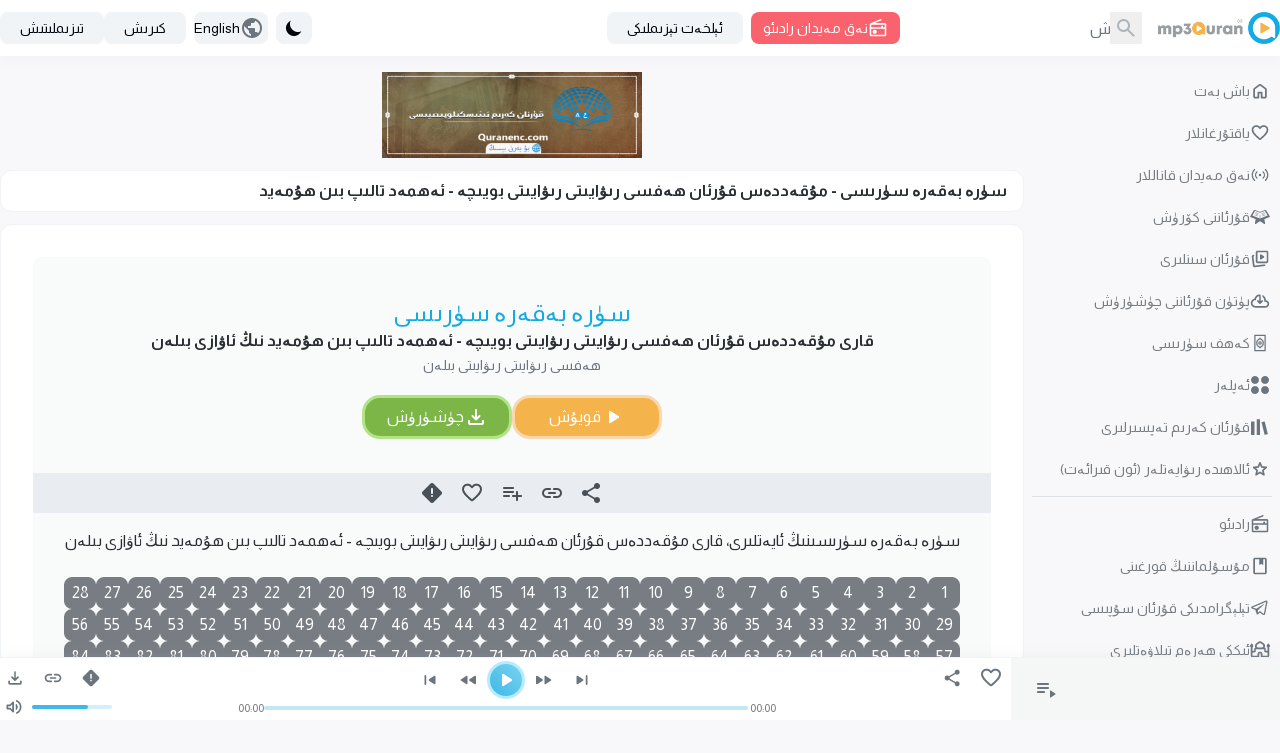

--- FILE ---
content_type: text/html; charset=UTF-8
request_url: https://www.mp3quran.net/ug/a_binhameed/2
body_size: 19454
content:
<!DOCTYPE html>
<html lang="ug">

<head>
    <meta charset="utf-8">
    <meta name="viewport" content="width=device-width, initial-scale=1">
    <meta http-equiv="Content-Type" content="text/html; charset=utf-8" />

    <!-- CSRF Token -->
    <meta name="csrf-token" content="bksL2FAkEaJuMl81UJjBeNljXEvO6TBlVQ2w3AEA">
    <title>سۈرە بەقەرە  سۈرىسى - مۇقەددەس قۇرئان ھەفسى رىۋايىتى رىۋايىتى بويىچە - ئەھمەد تالىپ بىن ھۇمەيد - MP3Quran.net </title>
<meta property="og:title" content="سۈرە بەقەرە  سۈرىسى - مۇقەددەس قۇرئان ھەفسى رىۋايىتى رىۋايىتى بويىچە - ئەھمەد تالىپ بىن ھۇمەيد" />
<meta name="twitter:title" content="سۈرە بەقەرە  سۈرىسى - مۇقەددەس قۇرئان ھەفسى رىۋايىتى رىۋايىتى بويىچە - ئەھمەد تالىپ بىن ھۇمەيد" />
<meta property="og:title" content="سۈرە بەقەرە  سۈرىسى - مۇقەددەس قۇرئان ھەفسى رىۋايىتى رىۋايىتى بويىچە - ئەھمەد تالىپ بىن ھۇمەيد" />
<meta name="description" content="شىيخ مۇقەددەس قۇرئان ھەفسى رىۋايىتى رىۋايىتى بويىچە - ئەھمەد تالىپ بىن ھۇمەيد نىڭ ئاۋازىدا سۈرە بەقەرە  سۈرىسىنى ئاڭلاش ۋە چۈشۈرۈش؛ سۈرەنى MP3 فورماتىدا چۈشۈرۈش." />
<meta property="og:description" content="شىيخ مۇقەددەس قۇرئان ھەفسى رىۋايىتى رىۋايىتى بويىچە - ئەھمەد تالىپ بىن ھۇمەيد نىڭ ئاۋازىدا سۈرە بەقەرە  سۈرىسىنى ئاڭلاش ۋە چۈشۈرۈش؛ سۈرەنى MP3 فورماتىدا چۈشۈرۈش." />
<meta name="twitter:description" content="شىيخ مۇقەددەس قۇرئان ھەفسى رىۋايىتى رىۋايىتى بويىچە - ئەھمەد تالىپ بىن ھۇمەيد نىڭ ئاۋازىدا سۈرە بەقەرە  سۈرىسىنى ئاڭلاش ۋە چۈشۈرۈش؛ سۈرەنى MP3 فورماتىدا چۈشۈرۈش." />
    <meta property="og:url" content="http://www.mp3quran.net/ug/a_binhameed/2" />
    <meta property="og:site_name" content="Mp3quran" />
    <meta name="twitter:image" content="">
    <meta name="twitter:card" content="summary" />
    <meta name="twitter:site" content="Mp3quran">
    <meta property="og:locale"
        content="ug" />
    <meta property="og:image" content="" />
    <meta property="og:type" content="" />

            <link rel="alternate"
            href="https://mp3quran.net/ar/a_binhameed/2"
            hreflang="ar_AE" />
            <link rel="alternate"
            href="https://mp3quran.net/eng/a_binhameed/2"
            hreflang="en_GB" />
            <link rel="alternate"
            href="https://mp3quran.net/fr/a_binhameed/2"
            hreflang="fr_FR" />
            <link rel="alternate"
            href="https://mp3quran.net/ru/a_binhameed/2"
            hreflang="ru_RU" />
            <link rel="alternate"
            href="https://mp3quran.net/de/a_binhameed/2"
            hreflang="de_DE" />
            <link rel="alternate"
            href="https://mp3quran.net/es/a_binhameed/2"
            hreflang="es_ES" />
            <link rel="alternate"
            href="https://mp3quran.net/tr/a_binhameed/2"
            hreflang="tr_TR" />
            <link rel="alternate"
            href="https://mp3quran.net/cn/a_binhameed/2"
            hreflang="zh_CN" />
            <link rel="alternate"
            href="https://mp3quran.net/th/a_binhameed/2"
            hreflang="th_TH" />
            <link rel="alternate"
            href="https://mp3quran.net/ur/a_binhameed/2"
            hreflang="ur_PK" />
            <link rel="alternate"
            href="https://mp3quran.net/bn/a_binhameed/2"
            hreflang="bn_BD" />
            <link rel="alternate"
            href="https://mp3quran.net/bs/a_binhameed/2"
            hreflang="bs_BA" />
            <link rel="alternate"
            href="https://mp3quran.net/ug/a_binhameed/2"
            hreflang="ug_CN" />
            <link rel="alternate"
            href="https://mp3quran.net/fa/a_binhameed/2"
            hreflang="fa_IR" />
            <link rel="alternate"
            href="https://mp3quran.net/tg/a_binhameed/2"
            hreflang="tg_TJ" />
            <link rel="alternate"
            href="https://mp3quran.net/ml/a_binhameed/2"
            hreflang="ml_IN" />
            <link rel="alternate"
            href="https://mp3quran.net/tl/a_binhameed/2"
            hreflang="tl_PH" />
            <link rel="alternate"
            href="https://mp3quran.net/id/a_binhameed/2"
            hreflang="id_ID" />
            <link rel="alternate"
            href="https://mp3quran.net/pt/a_binhameed/2"
            hreflang="pt_PT" />
            <link rel="alternate"
            href="https://mp3quran.net/ha/a_binhameed/2"
            hreflang="ha_NG" />
            <link rel="alternate"
            href="https://mp3quran.net/sw/a_binhameed/2"
            hreflang="sw_KE" />
        <link rel="canonical" href="https://mp3quran.net/ug/a_binhameed/2" />

    <script>
        window.App = {"auth":null,"csrfToken":"bksL2FAkEaJuMl81UJjBeNljXEvO6TBlVQ2w3AEA","urlBase":"https:\/\/www.mp3quran.net","style_version":"r","current_language":"ug"};
    </script>
    <script src="https://www.mp3quran.net/vendor/livewire/livewire.min.js?id=951e6947"   data-csrf="bksL2FAkEaJuMl81UJjBeNljXEvO6TBlVQ2w3AEA" data-update-uri="/ug/livewire/update" data-navigate-once="true"></script>
    <script src="https://code.jquery.com/jquery-3.6.0.min.js"
        integrity="sha256-/xUj+3OJU5yExlq6GSYGSHk7tPXikynS7ogEvDej/m4=" crossorigin="anonymous"></script>
    <link rel="preconnect" href="https://fonts.googleapis.com">
    <link rel="preconnect" href="https://fonts.gstatic.com" crossorigin>
    <link href="https://fonts.googleapis.com/css2?family=Amiri&display=swap" rel="stylesheet">

    <script src="https://cdn.jsdelivr.net/npm/flowbite@2.4.1/dist/flowbite.min.js"></script>
    <script
        src="https://www.mp3quran.net/js/trans/text_ug.2.81.js">
    </script>
    <link rel="preload" as="style" href="https://www.mp3quran.net/build/assets/app-DpW6yRr2.css" /><link rel="modulepreload" href="https://www.mp3quran.net/build/assets/app-D80c4CQZ.js" /><link rel="modulepreload" href="https://www.mp3quran.net/build/assets/axios-D1r9X8_-.js" /><link rel="stylesheet" href="https://www.mp3quran.net/build/assets/app-DpW6yRr2.css" data-navigate-track="reload" /><script type="module" src="https://www.mp3quran.net/build/assets/app-D80c4CQZ.js" data-navigate-track="reload"></script>

    <!-- Global site tag (gtag.js) - Google Analytics -->
    <script async src="https://www.googletagmanager.com/gtag/js?id=G-ZYEPDPTJV4"></script>
    <script>
        window.dataLayer = window.dataLayer || [];

        function gtag() {
            dataLayer.push(arguments);
        }
        gtag('js', new Date());

        gtag('config', 'G-ZYEPDPTJV4');
    </script>

    <!-- Global site tag (gtag.js) - Google Analytics -->
    <script async src="https://www.googletagmanager.com/gtag/js?id=UA-176648-2"></script>
    <script>
        window.dataLayer = window.dataLayer || [];

        function gtag() {
            dataLayer.push(arguments);
        }
        gtag('js', new Date());

        gtag('config', 'UA-176648-2');
    </script>
    <script>
        // On page load or when changing themes, best to add inline in `head` to avoid FOUC
        if (localStorage.getItem('color-theme') === 'dark' || (!('color-theme' in localStorage) && window.matchMedia(
                '(prefers-color-scheme: dark)').matches)) {
            document.documentElement.classList.add('dark');
        } else {
            document.documentElement.classList.remove('dark')
        }
    </script>


</head>

<body class="rtl" dir="rtl" data-mode="light">
            <div>
    <div id="app">
        <div class="desktop-ui pt-[56px]">
            <div class="top-bar">
                <div class="container flex mx-auto items-center">
                    <div class="tb-logo">
                        <a wire:navigate href="https://www.mp3quran.net/ug" class="main-logo">
                            <img src="https://www.mp3quran.net/img/logo2.png" class="user-image" alt />
                        </a>
                    </div>
                    <div class="tb-search flex items-center me-2">
                        <form class="flex relative" method="GET" role="form" action="https://www.mp3quran.net/ug/search">
                            <input name="s" class="h-8 border-gray-300 dark:bg-slate-dark-300  dark:border-gray-dark-300  focus:ring-3 focus:ring-primary-200  dark:focus:ring-primary-dark-200 rounded-lg  block w-full" type="text" placeholder="ئىزدەش" />
                            <button type="submit" class="absolute rtl:left-0 ltr:right-0 top-0 w-8 h-8 flex items-center justify-center">
                            <svg xmlns="http://www.w3.org/2000/svg" class="fill dark-900" height="24" width="24" viewBox="0 -960 960 960">
    <path d="M380-320q-109 0-184.5-75.5T120-580q0-109 75.5-184.5T380-840q109 0 184.5 75.5T640-580q0 44-14 83t-38 69l224 224q11 11 11 28t-11 28q-11 11-28 11t-28-11L532-372q-30 24-69 38t-83 14Zm0-80q75 0 127.5-52.5T560-580q0-75-52.5-127.5T380-760q-75 0-127.5 52.5T200-580q0 75 52.5 127.5T380-400Z" />
</svg>                            </button>
                        </form>
                    </div>
                    <div class="tb-radio apib-btn">
                        <button type="button" class=" apib-play !flex items-center justify-center me-2 focus:outline-none text-white  bg-red dark:bg-red-dark hover:bg-red-600 focus:ring-3 focus:ring-red-100 dark:focus:ring-red-dark-100  font-medium rounded-lg text-sm py-1.5 px-3 ply-btn btn-play gap-2" data-url="https://www.mp3quran.net/ug/ajax/main-radio" data-item="0000000" data-type="main_radio">
                        <svg xmlns="http://www.w3.org/2000/svg" class="fill" height="20" width="20" viewBox="0 -960 960 960">
    <path d="M160-80q-33 0-56.5-23.5T80-160v-480q0-25 13.5-45t36.5-29l473-193q14-5 27.5.5T649-887q5 14-.5 27.5T629-841L332-720h468q33 0 56.5 23.5T880-640v480q0 33-23.5 56.5T800-80H160Zm0-80h640v-280H160v280Zm160-40q42 0 71-29t29-71q0-42-29-71t-71-29q-42 0-71 29t-29 71q0 42 29 71t71 29ZM160-520h480v-40q0-17 11.5-28.5T680-600q17 0 28.5 11.5T720-560v40h80v-120H160v120Zm0 360v-280 280Z" />
</svg>                            نەق مەيدان رادىئو
                        </button>
                    </div>
                    <div class="header-newsletters me-auto flex items-center">
                        <div wire:snapshot="{&quot;data&quot;:{&quot;email&quot;:null,&quot;name&quot;:&quot;none&quot;,&quot;newsletter&quot;:&quot;main&quot;,&quot;show&quot;:&quot;&quot;},&quot;memo&quot;:{&quot;id&quot;:&quot;PSVhmb89boPti0kYUh36&quot;,&quot;name&quot;:&quot;components.subscribe&quot;,&quot;path&quot;:&quot;ug\/a_binhameed\/2&quot;,&quot;method&quot;:&quot;GET&quot;,&quot;children&quot;:[],&quot;scripts&quot;:[],&quot;assets&quot;:[],&quot;errors&quot;:[],&quot;locale&quot;:&quot;ug&quot;},&quot;checksum&quot;:&quot;5cbef7dd0529c77f61590b7e01726236928b5d3ae513ff679ab4608b83dea81d&quot;}" wire:effects="[]" wire:id="PSVhmb89boPti0kYUh36" class="dropdown ">
    <button id="dropdownDefaultButton" data-dropdown-toggle="newsletterDropdown" class="py-1.5 px-5 text-sm font-medium text-gray-900  dark:text-gray-dark-900 focus:outline-none bg-slate-200  dark:bg-slate-dark-300 dark:hover:bg-slate-dark-400 rounded-lg hover:bg-gray-250   hover:text-primary-900 dark:hover:text-primary-dark-900 focus:z-10 focus:ring-2 focus:ring-primary-200  dark:focus:ring-primary-dark-200" type="button">
        ئېلخەت تېزىملىكى
    </button>

    <!-- Dropdown menu -->
    <div id="newsletterDropdown" class="  z-10 hidden bg-white dark:bg-gray-dark-300 divide-y divide-gray-100 dark:divide-gray-dark-100 rounded-lg shadow w-70">
        <div class="newsletter">
            <h5 class="!text-center">ئېلخەت تېزىملىكى</h5>
            <!--[if BLOCK]><![endif]-->            <form class="newsletter-form" wire:submit.prevent="subscribe">

                <input wire:model="email" name="email" class="h-8 border-gray-300 dark:bg-gray-dark-200  dark:border-gray-dark-400   rounded-r-md  block w-full" type="email" placeholder="ئېلېكترونلۇق خەت" aria-label="Search" />
                <!--[if BLOCK]><![endif]--><!--[if ENDBLOCK]><![endif]-->

                <button type="submit" class="btn btn-subscribe  !rounded-l-md">
                    مۇشتەرى بولۇش
                </button>
            </form>
            <!--[if ENDBLOCK]><![endif]-->
        </div>
    </div>
</div>                    </div>
                    <div class="">
                        <button id="theme-toggle" type="button" class="flex items-center h-8 gap-3 me-2 py-1.5 px-2 text-sm font-medium text-gray-900   dark:text-gray-dark-950 focus:outline-none  bg-slate-200 dark:bg-slate-dark-300 rounded-lg  hover:bg-gray-250 dark:hover:bg-slate-dark-400  hover:text-primary-900 dark:hover:text-primary-dark-900 focus:z-10 focus:ring-3 focus:ring-primary-200  dark:focus:ring-primary-dark-200">
                            <svg id="theme-toggle-dark-icon" class="hidden w-5 h-5" fill="currentColor" viewBox="0 0 20 20" xmlns="http://www.w3.org/2000/svg"><path d="M17.293 13.293A8 8 0 016.707 2.707a8.001 8.001 0 1010.586 10.586z"></path></svg>
                            <svg id="theme-toggle-light-icon" class="hidden w-5 h-5" fill="currentColor" viewBox="0 0 20 20" xmlns="http://www.w3.org/2000/svg"><path d="M10 2a1 1 0 011 1v1a1 1 0 11-2 0V3a1 1 0 011-1zm4 8a4 4 0 11-8 0 4 4 0 018 0zm-.464 4.95l.707.707a1 1 0 001.414-1.414l-.707-.707a1 1 0 00-1.414 1.414zm2.12-10.607a1 1 0 010 1.414l-.706.707a1 1 0 11-1.414-1.414l.707-.707a1 1 0 011.414 0zM17 11a1 1 0 100-2h-1a1 1 0 100 2h1zm-7 4a1 1 0 011 1v1a1 1 0 11-2 0v-1a1 1 0 011-1zM5.05 6.464A1 1 0 106.465 5.05l-.708-.707a1 1 0 00-1.414 1.414l.707.707zm1.414 8.486l-.707.707a1 1 0 01-1.414-1.414l.707-.707a1 1 0 011.414 1.414zM4 11a1 1 0 100-2H3a1 1 0 000 2h1z" fill-rule="evenodd" clip-rule="evenodd"></path></svg>
                        </button>
                    </div>

                    <button id="dropdownLanguagestButton" data-dropdown-toggle="dropdown" class="tb-languages flex items-center h-8 gap-3 me-2 py-1.5 ltr:pl-1.5  rtl:pr-1.5 ltr:pr-5  rtl:pl-5 pr-1 text-sm font-medium text-gray-900   dark:text-gray-dark-950 focus:outline-none  bg-slate-200 dark:bg-slate-dark-300 rounded-lg  hover:bg-gray-250 dark:hover:bg-slate-dark-400  hover:text-primary-900 dark:hover:text-primary-dark-900 focus:z-10 focus:ring-3 focus:ring-primary-200  dark:focus:ring-primary-dark-200" type="button">
                        <svg xmlns="http://www.w3.org/2000/svg" class="fill" height="24" width="24" viewBox="0 -960 960 960">
    <path d="M480-80q-83 0-156-31.5T197-197q-54-54-85.5-127T80-480q0-83 31.5-156T197-763q54-54 127-85.5T480-880q83 0 156 31.5T763-763q54 54 85.5 127T880-480q0 83-31.5 156T763-197q-54 54-127 85.5T480-80Zm-40-82v-78q-33 0-56.5-23.5T360-320v-40L168-552q-3 18-5.5 36t-2.5 36q0 121 79.5 212T440-162Zm276-102q20-22 36-47.5t26.5-53q10.5-27.5 16-56.5t5.5-59q0-98-54.5-179T600-776v16q0 33-23.5 56.5T520-680h-80v80q0 17-11.5 28.5T400-560h-80v80h240q17 0 28.5 11.5T600-440v120h40q26 0 47 15.5t29 40.5Z" />
</svg>                        English
                    </button>

                    <!-- Dropdown menu -->
                    <div id="dropdown" class="z-10 p-4 hidden  bg-slate-200  dark:bg-gray-dark-300 divide-y divide-gray-100 dark:divide-gray-dark-100 rounded-lg shadow w-80">
                        <div class="grid grid-cols-1 md:grid-cols-2 lg:grid-cols-3 gap-4 ">
                                                            <a href="http://www.mp3quran.net/ar/a_binhameed/2" class="text-center">العربية</a>
                                                            <a href="http://www.mp3quran.net/eng/a_binhameed/2" class="text-center">English</a>
                                                            <a href="http://www.mp3quran.net/fr/a_binhameed/2" class="text-center">Français</a>
                                                            <a href="http://www.mp3quran.net/ru/a_binhameed/2" class="text-center">Pусский</a>
                                                            <a href="http://www.mp3quran.net/de/a_binhameed/2" class="text-center">Deutsch</a>
                                                            <a href="http://www.mp3quran.net/es/a_binhameed/2" class="text-center">Español</a>
                                                            <a href="http://www.mp3quran.net/tr/a_binhameed/2" class="text-center">Türkçe</a>
                                                            <a href="http://www.mp3quran.net/cn/a_binhameed/2" class="text-center">中文</a>
                                                            <a href="http://www.mp3quran.net/th/a_binhameed/2" class="text-center">ไทย</a>
                                                            <a href="http://www.mp3quran.net/ur/a_binhameed/2" class="text-center">اردو</a>
                                                            <a href="http://www.mp3quran.net/bn/a_binhameed/2" class="text-center">বাংলা</a>
                                                            <a href="http://www.mp3quran.net/bs/a_binhameed/2" class="text-center">Bosanski</a>
                                                            <a href="http://www.mp3quran.net/ug/a_binhameed/2" class="text-center">ئۇيغۇرچە</a>
                                                            <a href="http://www.mp3quran.net/fa/a_binhameed/2" class="text-center">فارسی</a>
                                                            <a href="http://www.mp3quran.net/tg/a_binhameed/2" class="text-center">тоҷикӣ</a>
                                                            <a href="http://www.mp3quran.net/ml/a_binhameed/2" class="text-center">മലയാളം</a>
                                                            <a href="http://www.mp3quran.net/tl/a_binhameed/2" class="text-center">Tagalog</a>
                                                            <a href="http://www.mp3quran.net/id/a_binhameed/2" class="text-center">Indonesia</a>
                                                            <a href="http://www.mp3quran.net/pt/a_binhameed/2" class="text-center">Português</a>
                                                            <a href="http://www.mp3quran.net/ha/a_binhameed/2" class="text-center">Hausa</a>
                                                            <a href="http://www.mp3quran.net/sw/a_binhameed/2" class="text-center">Kiswahili</a>
                                                    </div>
                    </div>
                                        <div class="flex items-center gap-2">
                        <a class="flex items-center h-8  py-1.5 px-5 text-sm font-medium text-gray-900  dark:text-gray-dark-950 focus:outline-none bg-slate-200 dark:bg-slate-dark-300 rounded-lg  hover:bg-gray-250 dark:hover:bg-slate-dark-400 hover:text-primary-900 dark:hover:text-primary-dark-900 focus:z-10 focus:ring-3 focus:ring-primary-200  dark:focus:ring-primary-dark-200" href="https://www.mp3quran.net/ug/login">
                            <i class="asa-icon icon-user"></i> كىرىش
                        </a>
                                                <a class="flex items-center h-8 py-1.5 px-5 text-sm font-medium text-gray-900  dark:text-gray-dark-950 focus:outline-none bg-slate-200 dark:bg-slate-dark-300 rounded-lg  hover:bg-gray-250 dark:hover:bg-slate-dark-400 hover:text-primary-900 dark:hover:text-primary-dark-900 focus:z-10 focus:ring-3 focus:ring-primary-200  dark:focus:ring-primary-dark-200" href="https://www.mp3quran.net/ug/register">
                            <i class="asa-icon icon-user"></i> تىزىملىتىش
                        </a>
                                            </div>
                                    </div>
            </div>
            <div>
                <div wire:snapshot="{&quot;data&quot;:{&quot;slug&quot;:&quot;a_binhameed&quot;,&quot;sora_id&quot;:&quot;2&quot;,&quot;search&quot;:null},&quot;memo&quot;:{&quot;id&quot;:&quot;VDb4pDcnpSHlUBS7bW8p&quot;,&quot;name&quot;:&quot;reciter.sora&quot;,&quot;path&quot;:&quot;ug\/a_binhameed\/2&quot;,&quot;method&quot;:&quot;GET&quot;,&quot;children&quot;:{&quot;lw-2806087845-0&quot;:[&quot;div&quot;,&quot;3apYX4a36gQXfGrEbC95&quot;],&quot;lw-2806087845-1&quot;:[&quot;div&quot;,&quot;4MsHcTe4UEFYsdHeLXBX&quot;]},&quot;scripts&quot;:[],&quot;assets&quot;:[],&quot;errors&quot;:[],&quot;locale&quot;:&quot;ug&quot;},&quot;checksum&quot;:&quot;91490fea38d487ffbf38daf36957f19ea49aeeef77dab4cc622e82bb7a3321a5&quot;}" wire:effects="[]" wire:id="VDb4pDcnpSHlUBS7bW8p" class="main reciter-sora">
  <div class="container mx-auto">
    <div class="flex gap-4">
      <!--[if BLOCK]><![endif]-->      <div class="w-full md:w-1/5">
        <div wire:snapshot="{&quot;data&quot;:[],&quot;memo&quot;:{&quot;id&quot;:&quot;3apYX4a36gQXfGrEbC95&quot;,&quot;name&quot;:&quot;components.desktop-sidebar&quot;,&quot;path&quot;:&quot;ug\/a_binhameed\/2&quot;,&quot;method&quot;:&quot;GET&quot;,&quot;children&quot;:[],&quot;scripts&quot;:[],&quot;assets&quot;:[],&quot;errors&quot;:[],&quot;locale&quot;:&quot;ug&quot;},&quot;checksum&quot;:&quot;4d45569e7f2f2e3e93d3c1c65113000b7d6a117f368b04b1fe00854ce4422be8&quot;}" wire:effects="[]" wire:id="3apYX4a36gQXfGrEbC95" class="desktop-sidebar">

  <ul class="list-unstyled">
    <li>
      <a href="https://www.mp3quran.net/ug" wire:navigate class="menu-link  ">
        <svg xmlns="http://www.w3.org/2000/svg" class="fill" height="24" width="24" viewBox="0 -960 960 960">
    <path d="M240-200h120v-200q0-17 11.5-28.5T400-440h160q17 0 28.5 11.5T600-400v200h120v-360L480-740 240-560v360Zm-80 0v-360q0-19 8.5-36t23.5-28l240-180q21-16 48-16t48 16l240 180q15 11 23.5 28t8.5 36v360q0 33-23.5 56.5T720-120H560q-17 0-28.5-11.5T520-160v-200h-80v200q0 17-11.5 28.5T400-120H240q-33 0-56.5-23.5T160-200Zm320-270Z" />
</svg>        باش بەت
      </a>
    </li>
    <li>
      <a href="https://www.mp3quran.net/ug/favorites" wire:navigate class="menu-link  ">
        <svg xmlns="http://www.w3.org/2000/svg" class="fill" height="24" width="24" viewBox="0 -960 960 960">
    <path d="M480-147q-14 0-28.5-5T426-168l-69-63q-106-97-191.5-192.5T80-634q0-94 63-157t157-63q53 0 100 22.5t80 61.5q33-39 80-61.5T660-854q94 0 157 63t63 157q0 115-85 211T602-230l-68 62q-11 11-25.5 16t-28.5 5Zm-38-543q-29-41-62-62.5T300-774q-60 0-100 40t-40 100q0 52 37 110.5T285.5-410q51.5 55 106 103t88.5 79q34-31 88.5-79t106-103Q726-465 763-523.5T800-634q0-60-40-100t-100-40q-47 0-80 21.5T518-690q-7 10-17 15t-21 5q-11 0-21-5t-17-15Zm38 189Z" />
</svg>        ياقتۇرغانلار
      </a>
    </li>
    <li>
      <a href="https://www.mp3quran.net/ug/live" wire:navigate class="menu-link  ">
        <svg xmlns="http://www.w3.org/2000/svg" class="fill" height="24" width="24" viewBox="0 0 24 24">
    <path d="M5.99 4.929a.75.75 0 0 1 0 1.061 8.5 8.5 0 0 0 0 12.021.75.75 0 1 1-1.061 1.061c-3.905-3.905-3.905-10.237 0-14.142a.75.75 0 0 1 1.061 0zm13.081 0c3.905 3.905 3.905 10.237 0 14.142a.75.75 0 1 1-1.061-1.061 8.5 8.5 0 0 0 0-12.021.75.75 0 1 1 1.061-1.061zM8.818 7.757a.75.75 0 0 1 0 1.061 4.5 4.5 0 0 0 0 6.364.75.75 0 0 1-1.061 1.061 6 6 0 0 1 0-8.485.75.75 0 0 1 1.061 0zm7.425 0a6 6 0 0 1 0 8.485.75.75 0 1 1-1.061-1.061 4.5 4.5 0 0 0 0-6.364.75.75 0 0 1 1.061-1.061zM12 10.5a1.5 1.5 0 1 1 0 3 1.5 1.5 0 1 1 0-3z" />
</svg>        نەق مەيدان قاناللار
      </a>
    </li>
    <li>
      <a href="https://www.mp3quran.net/ug/mushaf" wire:navigate class="menu-link  ">
        <svg xmlns="http://www.w3.org/2000/svg" class="fill" height="24" width="24" viewBox="0 0 512 512">
    <path d="M121.5 81.5l-3.3 3.4-6.7-2.6c-6.1-2.5-6.9-2.6-9.3-1.2-1.8 1-17.8 26.4-52 82.4L.4 246.9c-.3 1.4.1 3.4.8 4.4.8 1 31.2 13.6 71.7 29.7l70.8 28.3c.2.3-3.7 26.7-8.6 58.7l-9.1 60.1c0 1 .9 2.8 2 3.9 1.7 1.7 3.3 2 12.6 2h10.6l52.4-36 52.4-36 52.4 36 52.4 36h10.6c9.3 0 10.9-.3 12.6-2 1.1-1.1 2-2.9 2-3.9 0-1.1-4.1-28.1-9.1-60.1l-8.6-58.7c.3-.2 32.1-13 70.8-28.3 40.5-16.1 70.9-28.7 71.7-29.7.7-1 1.1-3 .8-4.4s-22.7-38.9-49.8-83.4l-52-82.4c-2.4-1.4-3.2-1.3-9.3 1.2l-6.7 2.6-3.3-3.4c-2.4-2.6-4.1-3.5-6.5-3.5-1.8 0-30 10.4-65.1 24.1-38.6 15.1-62.8 24-64.2 23.7-1.2-.3-29.5-11.1-62.9-24.1C157.4 88.2 129.8 78 128 78c-2.4 0-4.1.9-6.5 3.5zm72.5 41.7l62 23.1c1.4 0 29.4-10.4 62.2-23.2l60.7-22.9c1.1.3 72.1 116.3 72.1 117.6 0 .7-187.7 75.3-189.2 75.2-.5 0-.8-19.3-.8-42.8 0-32-.3-43.1-1.2-44-.7-.7-2.4-1.2-3.8-1.2s-3.1.5-3.8 1.2c-.9.9-1.2 12-1.2 44 0 23.5-.3 42.8-.7 42.8-1.6.1-189.3-74.5-189.3-75.2 0-1.6 71.4-117.8 72.4-117.8.6 0 27.9 10.4 60.6 23.2zm-53.6 16.3c-3.3 5-1.7 5.8 40.9 22.4 41 15.9 43.8 16.6 45.2 12.1 1-3.3-.3-5.6-4.3-7.3-12.3-5.4-76.1-29.7-77.9-29.7-1.3 0-3 1.1-3.9 2.5zm188.1 11.9l-39.2 15.5c-3.5 1.4-4.8 3.9-3.8 7.1 1.4 4.5 4.2 3.8 45.2-12.1 42.6-16.6 44.2-17.4 40.9-22.4-1.1-1.7-2.5-2.5-4.4-2.4-1.5 0-18.9 6.5-38.7 14.3zm-200.3 15.8c-1.4 1.4-1.6 4.7-.4 6.6 1.4 2.2 80.2 32.4 82.8 31.8 2.7-.7 4.2-5 2.7-7.5-1.2-1.9-77.6-32-81.3-32.1-1.5 0-3.1.5-3.8 1.2zm210.4 14.1c-21.4 8.4-39.4 15.9-39.9 16.8-1.5 2.5 0 6.8 2.7 7.5 2.6.6 81.4-29.6 82.8-31.8 2.3-3.7.1-7.8-4.1-7.8-1.5 0-20.1 6.9-41.5 15.3zm-224 17.3c-1.9 1.9-2 4.4-.3 6.6 1.4 2 77.8 31.8 81.2 31.8 2.9 0 5.5-3.4 4.8-6.1-.3-1.1-1.7-2.6-3.2-3.3-5.1-2.6-77.8-30.6-79.3-30.6-.9 0-2.4.7-3.2 1.6zm256.9 6.5l-39.3 15.5c-14.8 5.8-19.5 8.1-20.2 9.8-1.1 2.8 1 6 4.2 6.4 3 .4 79.8-29.3 81.6-31.6 2.6-3.4.2-8.3-4.1-8.1-1.2 0-11.2 3.7-22.2 8z" />
</svg>
        قۇرئاننى كۆرۈش
      </a>
    </li>
    <li>
      <a href="https://www.mp3quran.net/ug/videos" wire:navigate class="menu-link  ">
        <svg xmlns="http://www.w3.org/2000/svg" class="fill" height="24" width="24" viewBox="0 -960 960 960">
    <path d="m542-461 128-86q18-12 18-33t-18-33l-128-86q-20-14-41-2t-21 36v170q0 24 21 36t41-2ZM360-280q-33 0-56.5-23.5T280-360v-440q0-33 23.5-56.5T360-880h440q33 0 56.5 23.5T880-800v440q0 33-23.5 56.5T800-280H360Zm0-80h440v-440H360v440Zm220-220ZM218-164Zm10 79q-33 4-59.5-16T138-154L85-591q-4-33 17-59t54-31h2q17-3 30.5 9t13.5 30q0 15-10.5 26T166-602h-1l54 438 474-58q17-2 30 8t15 27q2 17-8 29.5T703-143L228-85Z" />
</svg>        قۇرئان سىنلىرى
      </a>
    </li>
    <li>
      <a href="https://www.mp3quran.net/ug/quran-download" wire:navigate class="menu-link  ">
        <svg xmlns="http://www.w3.org/2000/svg" class="fill" height="24" width="24" viewBox="0 -960 960 960">
    <path d="M440-474v-242q-76 14-118 73.5T280-520h-20q-58 0-99 41t-41 99q0 58 41 99t99 41h480q42 0 71-29t29-71q0-42-29-71t-71-29h-60v-80q0-48-22-89.5T600-680v-93q74 35 117 103.5T760-520q69 8 114.5 59.5T920-340q0 75-52.5 127.5T740-160H260q-91 0-155.5-63T40-377q0-78 47-139t123-78q17-72 85-137t145-65q33 0 56.5 23.5T520-716v242l36-35q11-11 27.5-11t28.5 12q11 11 11 28t-11 28L508-348q-12 12-28 12t-28-12L348-452q-11-11-11.5-27.5T348-508q11-11 27.5-11.5T404-509l36 35Zm40-44Z" />
</svg>        پۈتۈن قۇرئاننى چۈشۈرۈش
      </a>
    </li>
    <li>
      <a href="https://www.mp3quran.net/ug/alkahf-surah" wire:navigate class="menu-link  ">
        <svg xmlns="http://www.w3.org/2000/svg" class="stroke" height="24" width="24" viewBox="0 0 192 192" stroke="#000" stroke-width="12" stroke-linejoin="round">
    <path d="M45.952 22h100.096v148H45.952z" paint-order="markers fill stroke" />
    <path d="M96.019 85c6.075 0 11.01 4.93 11.01 11s-4.935 11-11.01 11a11 11 0 1 1 0-22z" />
    <path d="M96.011 142c3.992-10.015 29.392-18.409 29.392-31.624V81.624c0-13.193-25.4-21.609-29.392-31.624-4.014 10.015-29.414 18.43-29.414 31.624v28.752c0 13.215 25.4 21.609 29.414 31.624z" />
</svg>        كەھف سۈرىسى
      </a>
    </li>

    <li>
      <a href="https://www.mp3quran.net/ug/apps" wire:navigate class="menu-link  ">
        <svg xmlns="http://www.w3.org/2000/svg" class="fill" height="18" width="18" viewBox="0 0 512 512">
    <path d="M113 0h0c62.408 0 113 50.592 113 113h0c0 62.408-50.592 113-113 113h0C50.592 226 0 175.408 0 113h0C0 50.592 50.592 0 113 0zm286 0h0c62.408 0 113 50.592 113 113h0c0 62.408-50.592 113-113 113h0c-62.408 0-113-50.592-113-113h0C286 50.592 336.592 0 399 0zM113 286h0c62.408 0 113 50.592 113 113h0c0 62.408-50.592 113-113 113h0C50.592 512 0 461.408 0 399h0c0-62.408 50.592-113 113-113zm286 0h0c62.408 0 113 50.592 113 113h0c0 62.408-50.592 113-113 113h0c-62.408 0-113-50.592-113-113h0c0-62.408 50.592-113 113-113z" />
</svg>        ئەپلەر
      </a>
    </li>

    <li>
      <a href="https://www.mp3quran.net/ug/tafsirs" wire:navigate class="menu-link   ">
        <svg xmlns="http://www.w3.org/2000/svg" class="fill" height="18" width="18" viewBox="0 0 16 16">
    <path d="M5 1h3v14H5V1zM0 3h3v12H0V3zm12.167 0l-2.824.704L12.159 15l2.824-.704L12.167 3z" />
</svg>
        قۇرئان كەرىم تەپسىرلىرى
      </a>
    </li>

    <li>
      <a href="https://www.mp3quran.net/ug/special_rewayat" wire:navigate class="menu-link   ">
        <svg xmlns="http://www.w3.org/2000/svg" class="fill" height="24" width="24" viewBox="0 -960 960 960">
    <path d="m354-287 126-76 126 77-33-144 111-96-146-13-58-136-58 135-146 13 111 97-33 143Zm126 18L314-169q-11 7-23 6t-21-8q-9-7-14-17.5t-2-23.5l44-189-147-127q-10-9-12.5-20.5T140-571q4-11 12-18t22-9l194-17 75-178q5-12 15.5-18t21.5-6q11 0 21.5 6t15.5 18l75 178 194 17q14 2 22 9t12 18q4 11 1.5 22.5T809-528L662-401l44 189q3 13-2 23.5T690-171q-9 7-21 8t-23-6L480-269Zm0-201Z" />
</svg>
        ئالاھىدە رىۋايەتلەر (ئون قىرائەت)
      </a>
    </li>

    <li class="line-break">
    </li>

    <li>
      <a href="https://www.atheer-radio.com/home/ug" target="_blank" class="menu-link">
        <svg xmlns="http://www.w3.org/2000/svg" class="fill" height="24" width="24" viewBox="0 -960 960 960">
    <path d="M160-80q-33 0-56.5-23.5T80-160v-480q0-25 13.5-45t36.5-29l473-193q14-5 27.5.5T649-887q5 14-.5 27.5T629-841L332-720h468q33 0 56.5 23.5T880-640v480q0 33-23.5 56.5T800-80H160Zm0-80h640v-280H160v280Zm160-40q42 0 71-29t29-71q0-42-29-71t-71-29q-42 0-71 29t-29 71q0 42 29 71t71 29ZM160-520h480v-40q0-17 11.5-28.5T680-600q17 0 28.5 11.5T720-560v40h80v-120H160v120Zm0 360v-280 280Z" />
</svg>        رادىئو
      </a>
    </li>

    <li>
      <a href="https://www.hisnmuslim.com/" target="_blank" class="menu-link">
        <svg xmlns="http://www.w3.org/2000/svg" class="fill" height="24" width="24" viewBox="0 -960 960 960">
    <path d="M240-80q-33 0-56.5-23.5T160-160v-640q0-33 23.5-56.5T240-880h480q33 0 56.5 23.5T800-800v640q0 33-23.5 56.5T720-80H240Zm0-80h480v-640h-80v245q0 12-10 17.5t-20-.5l-49-30q-10-6-20.5-6t-20.5 6l-49 30q-10 6-20.5.5T440-555v-245H240v640Zm0 0v-640 640Zm200-395q0 12 10.5 17.5t20.5-.5l49-30q10-6 20.5-6t20.5 6l49 30q10 6 20 .5t10-17.5q0 12-10 17.5t-20-.5l-49-30q-10-6-20.5-6t-20.5 6l-49 30q-10 6-20.5.5T440-555Z" />
</svg>
        مۇسۇلماننىڭ قورغىنى
      </a>
    </li>
    <li>
      <a href="https://t.me/IslamicQuranBot" target="_blank" class="menu-link">
        <svg xmlns="http://www.w3.org/2000/svg" class="fill" height="24" width="24" viewBox="0 0 32 32">
    <path d="M26.07 3.996c-.336.016-.652.113-.934.223h-.004l-3.699 1.547-7.383 3.109-10.504 4.426.063-.023s-.359.117-.734.375a2.03 2.03 0 0 0-.586.566c-.184.27-.332.684-.277 1.109.09.723.559 1.156.895 1.395a2.97 2.97 0 0 0 .664.355h.008l4.883 1.645 1.793 5.836c.18.574.355.934.574 1.207.105.141.23.258.379.352a1.12 1.12 0 0 0 .184.086c.02.012.039.016.063.02l-.051-.012c.016.004.027.016.039.02.039.012.066.016.117.023.773.234 1.395-.246 1.395-.246l.035-.027 2.883-2.625 4.832 3.707.109.047c1.008.441 2.027.195 2.566-.238s.754-.996.754-.996l.035-.09 3.734-19.129c.105-.473.133-.914.016-1.344s-.418-.832-.781-1.047a1.87 1.87 0 0 0-1.066-.27zm-.102 2.051c-.004.063.008.055-.02.176v.012l-3.699 18.93c-.016.027-.043.086-.117.145s-.141.102-.465-.027l-5.91-4.531-3.57 3.254.75-4.789 9.656-9c.398-.371.266-.449.266-.449.027-.453-.602-.133-.602-.133l-12.176 7.543-.004-.02-5.836-1.965v-.004c-.012-.004.016-.016.016-.016l.031-.016.031-.012 10.508-4.426 7.379-3.109 3.66-1.531c.082-.031.043-.031.102-.031z" />
</svg>
        تېلېگرامدىكى قۇرئان سۇپىسى
      </a>
    </li>

    <li>
      <a href="https://tilawatalharamain.com" target="_blank" class="menu-link">
        <svg xmlns="http://www.w3.org/2000/svg" class="fill" height="24" width="24" viewBox="0 -960 960 960">
    <path d="M40-200v-411q-18-11-29-28.5T0-680q0-23 24-56t56-64q32 31 56 64t24 56q0 23-11 40.5T120-611v171h80v-80q0-25 16-48t46-30q-11-17-16.5-37t-5.5-41q0-40 19-74t51-56l125-84q20-14 45-14t45 14l125 84q32 22 51 56t19 74q0 21-5.5 41T698-598q30 7 46 30t16 48v80h80v-171q-18-11-29-28.5T800-680q0-23 24-56t56-64q32 31 56 64t24 56q0 23-11 40.5T920-611v411q0 33-23.5 56.5T840-120H560q-17 0-28.5-11.5T520-160v-120q0-17-11.5-28.5T480-320q-17 0-28.5 11.5T440-280v120q0 17-11.5 28.5T400-120H120q-33 0-56.5-23.5T40-200Zm356-400h168q32 0 54-22t22-54q0-20-9-36.5T606-740l-126-84-126 84q-16 11-25 27.5t-9 36.5q0 32 22 54t54 22ZM120-200h240v-80q0-50 35-85t85-35q50 0 85 35t35 85v80h240v-160h-80q-33 0-56.5-23.5T680-440v-80H280v80q0 33-23.5 56.5T200-360h-80v160Zm360-320Zm0-80Zm0 2Z" />
</svg>
        ئىككى ھەرەم تىلاۋەتلىرى
      </a>
    </li>

    <li class="line-break">
    </li>
    <li>
      <a wire:navigate href="https://www.mp3quran.net/ug/about" class="menu-link  ">
        <svg xmlns="http://www.w3.org/2000/svg" class="fill" height="24" width="24" viewBox="0 -960 960 960">
    <path d="M480-280q17 0 28.5-11.5T520-320v-160q0-17-11.5-28.5T480-520q-17 0-28.5 11.5T440-480v160q0 17 11.5 28.5T480-280Zm0-320q17 0 28.5-11.5T520-640q0-17-11.5-28.5T480-680q-17 0-28.5 11.5T440-640q0 17 11.5 28.5T480-600Zm0 520q-83 0-156-31.5T197-197q-54-54-85.5-127T80-480q0-83 31.5-156T197-763q54-54 127-85.5T480-880q83 0 156 31.5T763-763q54 54 85.5 127T880-480q0 83-31.5 156T763-197q-54 54-127 85.5T480-80Zm0-80q134 0 227-93t93-227q0-134-93-227t-227-93q-134 0-227 93t-93 227q0 134 93 227t227 93Zm0-320Z" />
</svg>        بىز ھەققىدە
      </a>
    </li>
    <li>
      <a wire:navigate href="https://www.mp3quran.net/ug/privacy" class="menu-link  ">
        <svg xmlns="http://www.w3.org/2000/svg" class="fill" height="24" width="24" viewBox="0 -960 960 960">
    <path d="m438-452-56-56q-12-12-28-12t-28 12q-12 12-12 28.5t12 28.5l84 85q12 12 28 12t28-12l170-170q12-12 12-28.5T636-593q-12-12-28.5-12T579-593L438-452Zm42 368q-7 0-13-1t-12-3q-135-45-215-166.5T160-516v-189q0-25 14.5-45t37.5-29l240-90q14-5 28-5t28 5l240 90q23 9 37.5 29t14.5 45v189q0 140-80 261.5T505-88q-6 2-12 3t-13 1Zm0-80q104-33 172-132t68-220v-189l-240-90-240 90v189q0 121 68 220t172 132Zm0-316Z" />
</svg>
        شەخسىي مەخپىيەتلىك سىياسىتى</a>
    </li>
    <li>
      <a wire:navigate href="https://www.mp3quran.net/ug/api" class="menu-link  ">
        <svg xmlns="http://www.w3.org/2000/svg" class="fill" height="24" width="24" viewBox="0 -960 960 960">
    <path d="m480-400-80-80 80-80 80 80-80 80Zm-85-235L295-735l128-128q12-12 27-18t30-6q15 0 30 6t27 18l128 128-100 100-85-85-85 85ZM225-295 97-423q-12-12-18-27t-6-30q0-15 6-30t18-27l128-128 100 100-85 85 85 85-100 100Zm510 0L635-395l85-85-85-85 100-100 128 128q12 12 18 27t6 30q0 15-6 30t-18 27L735-295ZM423-97 295-225l100-100 85 85 85-85 100 100L537-97q-12 12-27 18t-30 6q-15 0-30-6t-27-18Z" />
</svg>
        API</a>
    </li>
    <li>
      <a wire:navigate href="https://www.mp3quran.net/ug/contact-us" class="menu-link  ">
        <svg xmlns="http://www.w3.org/2000/svg" class="fill" height="24" width="24" viewBox="0 -960 960 960">
    <path d="M480-80q-83 0-156-31.5T197-197q-54-54-85.5-127T80-480q0-83 31.5-156T197-763q54-54 127-85.5T480-880q83 0 156 31.5T763-763q54 54 85.5 127T880-480v58q0 59-40.5 100.5T740-280q-35 0-66-15t-52-43q-29 29-65.5 43.5T480-280q-83 0-141.5-58.5T280-480q0-83 58.5-141.5T480-680q83 0 141.5 58.5T680-480v58q0 26 17 44t43 18q26 0 43-18t17-44v-58q0-134-93-227t-227-93q-134 0-227 93t-93 227q0 134 93 227t227 93h160q17 0 28.5 11.5T680-120q0 17-11.5 28.5T640-80H480Zm0-280q50 0 85-35t35-85q0-50-35-85t-85-35q-50 0-85 35t-35 85q0 50 35 85t85 35Z" />
</svg>
        بىز بىلەن ئالاقىلىشىڭ</a>
    </li>
    <li>
      <a wire:navigate href="https://www.mp3quran.net/ug/sitemap" class="menu-link  ">
        <svg xmlns="http://www.w3.org/2000/svg" class="fill" height="24" width="24" viewBox="0 -960 960 960">
    <path d="M600-200v-40h-80q-33 0-56.5-23.5T440-320v-320h-80v40q0 33-23.5 56.5T280-520H160q-33 0-56.5-23.5T80-600v-160q0-33 23.5-56.5T160-840h120q33 0 56.5 23.5T360-760v40h240v-40q0-33 23.5-56.5T680-840h120q33 0 56.5 23.5T880-760v160q0 33-23.5 56.5T800-520H680q-33 0-56.5-23.5T600-600v-40h-80v320h80v-40q0-33 23.5-56.5T680-440h120q33 0 56.5 23.5T880-360v160q0 33-23.5 56.5T800-120H680q-33 0-56.5-23.5T600-200ZM160-760v160-160Zm520 400v160-160Zm0-400v160-160Zm0 160h120v-160H680v160Zm0 400h120v-160H680v160ZM160-600h120v-160H160v160Z" />
</svg>        تور بېكەت خەرىتىسى</a>
    </li>

    <li class="line-break">
    </li>

  </ul>
  <div class="social-manu mb-10">
    <ul class="list-inline flex justify-between p-8">
      <li>
        <a href="https://www.facebook.com/MP3Quran" class="facebook-icon" target="_blank" title="Facebook">
          <svg xmlns="http://www.w3.org/2000/svg" class="fill" height="24" width="24" viewBox="0 0 509 507.14">
    <path fill-rule="nonzero" d="M509 254.5C509 113.94 395.06 0 254.5 0S0 113.94 0 254.5C0 373.86 82.17 474 193.02 501.51V332.27h-52.48V254.5h52.48v-33.51c0-86.63 39.2-126.78 124.24-126.78 16.13 0 43.95 3.17 55.33 6.33v70.5c-6.01-.63-16.44-.95-29.4-.95-41.73 0-57.86 15.81-57.86 56.91v27.5h83.13l-14.28 77.77h-68.85v174.87C411.35 491.92 509 384.62 509 254.5z" />
</svg>        </a>
      </li>
     
      <li>
        <a href="https://www.instagram.com/mp3quran_net/" class="instagram-icon" target="_blank" title="Instagram">
          <svg xmlns="http://www.w3.org/2000/svg" class="fill" height="24" width="24">
    <path d="M12 2.163l4.85.07c3.252.148 4.771 1.691 4.919 4.919l.069 4.849-.069 4.849c-.149 3.225-1.664 4.771-4.919 4.919l-4.85.07c-3.204 0-3.584-.012-4.849-.07-3.26-.149-4.771-1.699-4.919-4.92L2.162 12l.07-4.849c.149-3.227 1.664-4.771 4.919-4.919L12 2.163zM12 0L7.053.072C2.695.272.273 2.69.073 7.052L0 12l.072 4.948c.2 4.358 2.618 6.78 6.98 6.98L12 24l4.948-.072c4.354-.2 6.782-2.618 6.979-6.98L24 12l-.072-4.947c-.196-4.354-2.617-6.78-6.979-6.98L12 0zm0 5.838c-3.403 0-6.162 2.759-6.162 6.162S8.597 18.163 12 18.163s6.162-2.759 6.162-6.163S15.403 5.838 12 5.838zM12 16a4 4 0 1 1 0-8 4 4 0 1 1 0 8zm6.406-11.845a1.44 1.44 0 1 0 0 2.88 1.44 1.44 0 0 0 0-2.88z" />
</svg>        </a>
      </li>
      <li>
        <a href="https://www.youtube.com/channel/UCd321Kctv53F5c9lpxgOywg/videos" class="youtube-icon" target="_blank" title="Youtube">
          <svg xmlns="http://www.w3ƒ.org/2000/svg" class="fill" height="24" width="24">
    <path d="M19.615 3.184c-3.604-.246-11.631-.245-15.23 0C.488 3.45.029 5.804 0 12c.029 6.185.484 8.549 4.385 8.816 3.6.245 11.626.246 15.23 0C23.512 20.55 23.971 18.196 24 12c-.029-6.185-.484-8.549-4.385-8.816zM9 16V8l8 3.993L9 16z" />
</svg>        </a>
      </li>
      <li>
        <a href="https://twitter.com/mp3quran" class="twitter-icon" target="_blank" title="Twitter">
          <svg xmlns="http://www.w3.org/2000/svg" class="fill" height="24" width="24" viewBox="0 0 512 462.799">
    <path fill-rule="nonzero" d="M403.229 0h78.506L310.219 196.04 512 462.799H354.002L230.261 301.007 88.669 462.799h-78.56l183.455-209.683L0 0h161.999l111.856 147.88L403.229 0zm-27.556 415.805h43.505L138.363 44.527h-46.68l283.99 371.278z" />
</svg>        </a>
      </li>
      <li>
        <a href="https://soundcloud.com/mp3quran-net" class="soundcloud-icon" target="_blank" title="Soundcloud">
          <svg xmlns="http://www.w3.org/2000/svg" class="fill" height="24" width="24">
    <path d="M7 17.939H6V9.871c.308-.231.639-.429 1-.566v8.634zm3 0h1V8.715c-.229.265-.443.548-.621.857L10 9.388v8.551zm-2 0h1V9.091c-.508-.079-.623-.05-1-.01v8.858zm-4 0h1v-7.02a4.69 4.69 0 0 0-.692 1.535L4 12.272v5.667zm-3-5.25c-.606.547-1 1.354-1 2.268s.394 1.721 1 2.268v-4.536zm18.879-.671c-.204-2.837-2.404-5.079-5.117-5.079-1.022 0-1.964.328-2.762.877v10.123h9.089c1.607 0 2.911-1.393 2.911-3.106 0-2.233-2.168-3.772-4.121-2.815zM3 11.991c-.302-.024-.526-.03-1 .122v5.689c.446.143.636.138 1 .138v-5.949z" />
</svg>        </a>
      </li>
    </ul>
  </div>
</div>      </div>
      <!--[if ENDBLOCK]><![endif]-->
      <div class="w-full md:w-4/5 pt-4">
        <div wire:snapshot="{&quot;data&quot;:[],&quot;memo&quot;:{&quot;id&quot;:&quot;4MsHcTe4UEFYsdHeLXBX&quot;,&quot;name&quot;:&quot;components.header-ads&quot;,&quot;path&quot;:&quot;ug\/a_binhameed\/2&quot;,&quot;method&quot;:&quot;GET&quot;,&quot;children&quot;:[],&quot;scripts&quot;:[],&quot;assets&quot;:[],&quot;errors&quot;:[],&quot;locale&quot;:&quot;ug&quot;},&quot;checksum&quot;:&quot;4bdaf35ebbcdee19fa3a9982c0cf708cbb23797b3d4b73a8ed8ffa728262368c&quot;}" wire:effects="[]" wire:id="4MsHcTe4UEFYsdHeLXBX" class="header-ads">
    <!--[if BLOCK]><![endif]-->    <!--[if BLOCK]><![endif]-->    <div class="ha-item  show ">
        <a href="https://quranenc.com/ug/home" target="_blank">
            <img src="https://www.mp3quran.net/uploads/mpa/lg/ayghor.png" alt="موسوعة القران - ايغوري" class="img-responsive" />
        </a>
    </div>
    <!--[if ENDBLOCK]><![endif]-->
    <!--[if ENDBLOCK]><![endif]-->
</div>        <!-- page-header -->
        <div class="page-header rounded-xl border border-slate-200 dark:border-slate-dark-200 bg-white dark:bg-dark py-2">
          <h1 class="px-4 text-base font-semibold">سۈرە بەقەرە  سۈرىسى - مۇقەددەس قۇرئان ھەفسى رىۋايىتى رىۋايىتى بويىچە - ئەھمەد تالىپ بىن ھۇمەيد</h1>
        </div>
        
        <!-- page-content -->
        <div class="page-content rounded-xl border border-slate-200 dark:border-slate-dark-200 bg-white dark:bg-dark p-2 md:p-4 lg:p-8 mt-3 mb-20">
          <div class="sora-item showoptions apib-sora-002-137" id="sora-002-137">
            <div class="block text-center mx-[-.5rem]">
              <div class="text-2xl text-primary dark:text-primary-dark">
                سۈرە بەقەرە  سۈرىسى
              </div>
              <div class="text-base font-semibold ">
                قارى مۇقەددەس قۇرئان ھەفسى رىۋايىتى رىۋايىتى بويىچە - ئەھمەد تالىپ بىن ھۇمەيد نىڭ ئاۋازى بىلەن
              </div>
              <div class=" text-gray-600 inline text-sm font-medium ">
                ھەفسى رىۋايىتى رىۋايىتى بىلەن
              </div>
            </div>
            <div class="flex justify-center items-center gap-4 h-20" >
              <div class="apib-btn paused !m-0">
                <div class="la-line-scale apib-loading la-sm">
                  <div></div>
                  <div></div>
                  <div></div>
                  <div></div>
                  <div></div>
                </div>
                <div class="apib-pause gap-2 !m-0">
                  <svg xmlns="http://www.w3.org/2000/svg" class="fill white" height="24" width="24" viewBox="0 -960 960 960">
    <path d="M640-200q-33 0-56.5-23.5T560-280v-400q0-33 23.5-56.5T640-760q33 0 56.5 23.5T720-680v400q0 33-23.5 56.5T640-200Zm-320 0q-33 0-56.5-23.5T240-280v-400q0-33 23.5-56.5T320-760q33 0 56.5 23.5T400-680v400q0 33-23.5 56.5T320-200Z" />
</svg>                  ۋاقىتلىق توختىتىش
                </div>
                <div class="apib-play gap-2 !m-0" data-url="https://www.mp3quran.net/ug/ajax/soar/item?r=137&amp;s=2" data-item="002-137" data-type="sora">
                  <svg xmlns="http://www.w3.org/2000/svg" class="fill white icon-play" height="24" width="24" viewBox="0 -960 960 960">
    <path d="M320-273v-414q0-17 12-28.5t28-11.5q5 0 10.5 1.5T381-721l326 207q9 6 13.5 15t4.5 19q0 10-4.5 19T707-446L381-239q-5 3-10.5 4.5T360-233q-16 0-28-11.5T320-273Z" />
</svg>                  قويۇش
                </div>
              </div>
              <a class="download-btn !flex !m-0" href="https://server16.mp3quran.net/download/a_binhameed/Rewayat-Hafs-A-n-Assem/002.mp3">
                <div class=" gap-2 flex">
                  <svg xmlns="http://www.w3.org/2000/svg" class="fill white icon-download" height="24" width="24" viewBox="0 -960 960 960">
    <path d="M480-337q-8 0-15-2.5t-13-8.5L308-492q-12-12-11.5-28t11.5-28q12-12 28.5-12.5T365-549l75 75v-286q0-17 11.5-28.5T480-800q17 0 28.5 11.5T520-760v286l75-75q12-12 28.5-11.5T652-548q11 12 11.5 28T652-492L508-348q-6 6-13 8.5t-15 2.5ZM240-160q-33 0-56.5-23.5T160-240v-80q0-17 11.5-28.5T200-360q17 0 28.5 11.5T240-320v80h480v-80q0-17 11.5-28.5T760-360q17 0 28.5 11.5T800-320v80q0 33-23.5 56.5T720-160H240Z" />
</svg>                  چۈشۈرۈش
                </div>
              </a>
            </div>
            <div class="mt-4 justify-center flex bg-gray-200 dark:bg-slate-dark-300 ">
              <div class="option-btn share-btn hover:text-white dark:hover:text-dark hover:bg-gray-250 dark:hover:bg-slate-dark-400" data-toggle="tooltip" data-placement="bottom" title="ھەمبەھىرلەش" data-title="mp3quran.net تورىدا ئەھمەد تالىپ بىن ھۇمەيد نىڭ قىرائىتىنى ئاڭلاڭ" data-url="https://www.mp3quran.net/ug/a_binhameed/2" data-description="mp3quran.net تورىدا ئەھمەد تالىپ بىن ھۇمەيد نىڭ قىرائىتىنى ئاڭلاڭ">
                <svg xmlns="http://www.w3.org/2000/svg" class="fill icon-share" height="24" width="24" viewBox="0 -960 960 960">
    <path d="M680-80q-50 0-85-35t-35-85q0-6 3-28L282-392q-16 15-37 23.5t-45 8.5q-50 0-85-35t-35-85q0-50 35-85t85-35q24 0 45 8.5t37 23.5l281-164q-2-7-2.5-13.5T560-760q0-50 35-85t85-35q50 0 85 35t35 85q0 50-35 85t-85 35q-24 0-45-8.5T598-672L317-508q2 7 2.5 13.5t.5 14.5q0 8-.5 14.5T317-452l281 164q16-15 37-23.5t45-8.5q50 0 85 35t35 85q0 50-35 85t-85 35Z" />
</svg>              </div>
              <div class="option-btn link-btn clipboard-btn hover:text-white dark:hover:text-dark hover:bg-gray-250 dark:hover:bg-slate-dark-400" data-toggle="tooltip" data-placement="bottom" title="ئۇلىنىشنى كۆچۈرۈش" data-text="https://server16.mp3quran.net/a_binhameed/Rewayat-Hafs-A-n-Assem/002.mp3">
                <svg xmlns="http://www.w3.org/2000/svg" class="fill icon-link" height="24" width="24" viewBox="0 -960 960 960">
    <path d="M280-280q-83 0-141.5-58.5T80-480q0-83 58.5-141.5T280-680h120q17 0 28.5 11.5T440-640q0 17-11.5 28.5T400-600H280q-50 0-85 35t-35 85q0 50 35 85t85 35h120q17 0 28.5 11.5T440-320q0 17-11.5 28.5T400-280H280Zm80-160q-17 0-28.5-11.5T320-480q0-17 11.5-28.5T360-520h240q17 0 28.5 11.5T640-480q0 17-11.5 28.5T600-440H360Zm200 160q-17 0-28.5-11.5T520-320q0-17 11.5-28.5T560-360h120q50 0 85-35t35-85q0-50-35-85t-85-35H560q-17 0-28.5-11.5T520-640q0-17 11.5-28.5T560-680h120q83 0 141.5 58.5T880-480q0 83-58.5 141.5T680-280H560Z" />
</svg>              </div>
              <div class="option-btn sora-btn playlist-add hover:text-white dark:hover:text-dark hover:bg-gray-250 dark:hover:bg-slate-dark-400" data-toggle="tooltip" data-placement="bottom" title="چالغۇ تىزىملىكىگە قوشۇش" data-url="https://www.mp3quran.net/ug/ajax/soar/item?r=137&amp;s=2">
                <svg xmlns="http://www.w3.org/2000/svg" class="fill icon-playlist_add" height="24" width="24" viewBox="0 -960 960 960">
    <path d="M160-320q-17 0-28.5-11.5T120-360q0-17 11.5-28.5T160-400h200q17 0 28.5 11.5T400-360q0 17-11.5 28.5T360-320H160Zm0-160q-17 0-28.5-11.5T120-520q0-17 11.5-28.5T160-560h360q17 0 28.5 11.5T560-520q0 17-11.5 28.5T520-480H160Zm0-160q-17 0-28.5-11.5T120-680q0-17 11.5-28.5T160-720h360q17 0 28.5 11.5T560-680q0 17-11.5 28.5T520-640H160Zm520 480q-17 0-28.5-11.5T640-200v-120H520q-17 0-28.5-11.5T480-360q0-17 11.5-28.5T520-400h120v-120q0-17 11.5-28.5T680-560q17 0 28.5 11.5T720-520v120h120q17 0 28.5 11.5T880-360q0 17-11.5 28.5T840-320H720v120q0 17-11.5 28.5T680-160Z" />
</svg>              </div>
              <div class="option-btn like-btn hover:text-white dark:hover:text-dark hover:bg-gray-250 dark:hover:bg-slate-dark-400" data-toggle="tooltip" data-placement="bottom" title="ياقتۇرۇلغان تېمىلارغا قوشۇش" data-id="002-137" data-group="soar">
                <svg xmlns="http://www.w3.org/2000/svg" class="fill icon-favorite_outline" height="24" width="24" viewBox="0 -960 960 960">
    <path d="M480-147q-14 0-28.5-5T426-168l-69-63q-106-97-191.5-192.5T80-634q0-94 63-157t157-63q53 0 100 22.5t80 61.5q33-39 80-61.5T660-854q94 0 157 63t63 157q0 115-85 211T602-230l-68 62q-11 11-25.5 16t-28.5 5Zm-38-543q-29-41-62-62.5T300-774q-60 0-100 40t-40 100q0 52 37 110.5T285.5-410q51.5 55 106 103t88.5 79q34-31 88.5-79t106-103Q726-465 763-523.5T800-634q0-60-40-100t-100-40q-47 0-80 21.5T518-690q-7 10-17 15t-21 5q-11 0-21-5t-17-15Zm38 189Z" />
</svg>              </div>
              <div class="option-btn deslike-btn hover:text-white dark:hover:text-dark hover:bg-gray-250 dark:hover:bg-slate-dark-400" data-toggle="tooltip" data-placement="bottom" title="ياقتۇرىدىغانلاردىن ئۆچۈرۈش" data-id="002-137" data-group="soar">
                <svg xmlns="http://www.w3.org/2000/svg" class="fill secandry icon-favorite" height="24" width="24" viewBox="0 -960 960 960">
    <path d="M480-147q-14 0-28.5-5T426-168l-69-63q-106-97-191.5-192.5T80-634q0-94 63-157t157-63q53 0 100 22.5t80 61.5q33-39 80-61.5T660-854q94 0 157 63t63 157q0 115-85 211T602-230l-68 62q-11 11-25.5 16t-28.5 5Z" />
</svg>              </div>
              <div class="option-btn report-btn hover:text-white dark:hover:text-dark hover:bg-gray-250 dark:hover:bg-slate-dark-400" data-toggle="tooltip" data-placement="bottom" title="خاتالىق ياكى مەسىلىنى مەلۇم قىلىش" data-read="a_binhameed" data-sora="2" data-prefix="ajax">
                <svg xmlns="http://www.w3.org/2000/svg" class="fill icon-warning" height="24" width="24" viewBox="0 -960 960 960">
    <path d="M480-79q-16 0-30.5-6T423-102L102-423q-11-12-17-26.5T79-480q0-16 6-31t17-26l321-321q12-12 26.5-17.5T480-881q16 0 31 5.5t26 17.5l321 321q12 11 17.5 26t5.5 31q0 16-5.5 30.5T858-423L537-102q-11 11-26 17t-31 6Zm0-361q17 0 28.5-11.5T520-480v-160q0-17-11.5-28.5T480-680q-17 0-28.5 11.5T440-640v160q0 17 11.5 28.5T480-440Zm0 120q17 0 28.5-11.5T520-360q0-17-11.5-28.5T480-400q-17 0-28.5 11.5T440-360q0 17 11.5 28.5T480-320Z" />
</svg>              </div>
            </div>
            <!--[if BLOCK]><![endif]-->            <div class="text-center pt-4 px-4">
              <h2 class="text-base mb-6">سۈرە بەقەرە  سۈرىسىنىڭ ئايەتلىرى، قارى مۇقەددەس قۇرئان ھەفسى رىۋايىتى رىۋايىتى بويىچە - ئەھمەد تالىپ بىن ھۇمەيد نىڭ ئاۋازى بىلەن</h2>
              <div class="flex flex-wrap gap-2 justify-center">
                <!--[if BLOCK]><![endif]-->                <!--[if BLOCK]><![endif]-->                <div class="lbasis-24">
                  <a class="ayah-nbr flex h-8 w-8 justify-center items-center rounded-lg text-white dark:hover:bg-slate-dark-400 dark:bg-slate-dark-300 bg-gray  hover:text-white  hover:bg-gray-800 " wire:navigate href="https://www.mp3quran.net/ug/a_binhameed/2/1" rel="alternate" hreflang="ug">
                    1
                  </a>
                </div>
                <!--[if ENDBLOCK]><![endif]-->
                                <!--[if BLOCK]><![endif]-->                <div class="lbasis-24">
                  <a class="ayah-nbr flex h-8 w-8 justify-center items-center rounded-lg text-white dark:hover:bg-slate-dark-400 dark:bg-slate-dark-300 bg-gray  hover:text-white  hover:bg-gray-800 " wire:navigate href="https://www.mp3quran.net/ug/a_binhameed/2/2" rel="alternate" hreflang="ug">
                    2
                  </a>
                </div>
                <!--[if ENDBLOCK]><![endif]-->
                                <!--[if BLOCK]><![endif]-->                <div class="lbasis-24">
                  <a class="ayah-nbr flex h-8 w-8 justify-center items-center rounded-lg text-white dark:hover:bg-slate-dark-400 dark:bg-slate-dark-300 bg-gray  hover:text-white  hover:bg-gray-800 " wire:navigate href="https://www.mp3quran.net/ug/a_binhameed/2/3" rel="alternate" hreflang="ug">
                    3
                  </a>
                </div>
                <!--[if ENDBLOCK]><![endif]-->
                                <!--[if BLOCK]><![endif]-->                <div class="lbasis-24">
                  <a class="ayah-nbr flex h-8 w-8 justify-center items-center rounded-lg text-white dark:hover:bg-slate-dark-400 dark:bg-slate-dark-300 bg-gray  hover:text-white  hover:bg-gray-800 " wire:navigate href="https://www.mp3quran.net/ug/a_binhameed/2/4" rel="alternate" hreflang="ug">
                    4
                  </a>
                </div>
                <!--[if ENDBLOCK]><![endif]-->
                                <!--[if BLOCK]><![endif]-->                <div class="lbasis-24">
                  <a class="ayah-nbr flex h-8 w-8 justify-center items-center rounded-lg text-white dark:hover:bg-slate-dark-400 dark:bg-slate-dark-300 bg-gray  hover:text-white  hover:bg-gray-800 " wire:navigate href="https://www.mp3quran.net/ug/a_binhameed/2/5" rel="alternate" hreflang="ug">
                    5
                  </a>
                </div>
                <!--[if ENDBLOCK]><![endif]-->
                                <!--[if BLOCK]><![endif]-->                <div class="lbasis-24">
                  <a class="ayah-nbr flex h-8 w-8 justify-center items-center rounded-lg text-white dark:hover:bg-slate-dark-400 dark:bg-slate-dark-300 bg-gray  hover:text-white  hover:bg-gray-800 " wire:navigate href="https://www.mp3quran.net/ug/a_binhameed/2/6" rel="alternate" hreflang="ug">
                    6
                  </a>
                </div>
                <!--[if ENDBLOCK]><![endif]-->
                                <!--[if BLOCK]><![endif]-->                <div class="lbasis-24">
                  <a class="ayah-nbr flex h-8 w-8 justify-center items-center rounded-lg text-white dark:hover:bg-slate-dark-400 dark:bg-slate-dark-300 bg-gray  hover:text-white  hover:bg-gray-800 " wire:navigate href="https://www.mp3quran.net/ug/a_binhameed/2/7" rel="alternate" hreflang="ug">
                    7
                  </a>
                </div>
                <!--[if ENDBLOCK]><![endif]-->
                                <!--[if BLOCK]><![endif]-->                <div class="lbasis-24">
                  <a class="ayah-nbr flex h-8 w-8 justify-center items-center rounded-lg text-white dark:hover:bg-slate-dark-400 dark:bg-slate-dark-300 bg-gray  hover:text-white  hover:bg-gray-800 " wire:navigate href="https://www.mp3quran.net/ug/a_binhameed/2/8" rel="alternate" hreflang="ug">
                    8
                  </a>
                </div>
                <!--[if ENDBLOCK]><![endif]-->
                                <!--[if BLOCK]><![endif]-->                <div class="lbasis-24">
                  <a class="ayah-nbr flex h-8 w-8 justify-center items-center rounded-lg text-white dark:hover:bg-slate-dark-400 dark:bg-slate-dark-300 bg-gray  hover:text-white  hover:bg-gray-800 " wire:navigate href="https://www.mp3quran.net/ug/a_binhameed/2/9" rel="alternate" hreflang="ug">
                    9
                  </a>
                </div>
                <!--[if ENDBLOCK]><![endif]-->
                                <!--[if BLOCK]><![endif]-->                <div class="lbasis-24">
                  <a class="ayah-nbr flex h-8 w-8 justify-center items-center rounded-lg text-white dark:hover:bg-slate-dark-400 dark:bg-slate-dark-300 bg-gray  hover:text-white  hover:bg-gray-800 " wire:navigate href="https://www.mp3quran.net/ug/a_binhameed/2/10" rel="alternate" hreflang="ug">
                    10
                  </a>
                </div>
                <!--[if ENDBLOCK]><![endif]-->
                                <!--[if BLOCK]><![endif]-->                <div class="lbasis-24">
                  <a class="ayah-nbr flex h-8 w-8 justify-center items-center rounded-lg text-white dark:hover:bg-slate-dark-400 dark:bg-slate-dark-300 bg-gray  hover:text-white  hover:bg-gray-800 " wire:navigate href="https://www.mp3quran.net/ug/a_binhameed/2/11" rel="alternate" hreflang="ug">
                    11
                  </a>
                </div>
                <!--[if ENDBLOCK]><![endif]-->
                                <!--[if BLOCK]><![endif]-->                <div class="lbasis-24">
                  <a class="ayah-nbr flex h-8 w-8 justify-center items-center rounded-lg text-white dark:hover:bg-slate-dark-400 dark:bg-slate-dark-300 bg-gray  hover:text-white  hover:bg-gray-800 " wire:navigate href="https://www.mp3quran.net/ug/a_binhameed/2/12" rel="alternate" hreflang="ug">
                    12
                  </a>
                </div>
                <!--[if ENDBLOCK]><![endif]-->
                                <!--[if BLOCK]><![endif]-->                <div class="lbasis-24">
                  <a class="ayah-nbr flex h-8 w-8 justify-center items-center rounded-lg text-white dark:hover:bg-slate-dark-400 dark:bg-slate-dark-300 bg-gray  hover:text-white  hover:bg-gray-800 " wire:navigate href="https://www.mp3quran.net/ug/a_binhameed/2/13" rel="alternate" hreflang="ug">
                    13
                  </a>
                </div>
                <!--[if ENDBLOCK]><![endif]-->
                                <!--[if BLOCK]><![endif]-->                <div class="lbasis-24">
                  <a class="ayah-nbr flex h-8 w-8 justify-center items-center rounded-lg text-white dark:hover:bg-slate-dark-400 dark:bg-slate-dark-300 bg-gray  hover:text-white  hover:bg-gray-800 " wire:navigate href="https://www.mp3quran.net/ug/a_binhameed/2/14" rel="alternate" hreflang="ug">
                    14
                  </a>
                </div>
                <!--[if ENDBLOCK]><![endif]-->
                                <!--[if BLOCK]><![endif]-->                <div class="lbasis-24">
                  <a class="ayah-nbr flex h-8 w-8 justify-center items-center rounded-lg text-white dark:hover:bg-slate-dark-400 dark:bg-slate-dark-300 bg-gray  hover:text-white  hover:bg-gray-800 " wire:navigate href="https://www.mp3quran.net/ug/a_binhameed/2/15" rel="alternate" hreflang="ug">
                    15
                  </a>
                </div>
                <!--[if ENDBLOCK]><![endif]-->
                                <!--[if BLOCK]><![endif]-->                <div class="lbasis-24">
                  <a class="ayah-nbr flex h-8 w-8 justify-center items-center rounded-lg text-white dark:hover:bg-slate-dark-400 dark:bg-slate-dark-300 bg-gray  hover:text-white  hover:bg-gray-800 " wire:navigate href="https://www.mp3quran.net/ug/a_binhameed/2/16" rel="alternate" hreflang="ug">
                    16
                  </a>
                </div>
                <!--[if ENDBLOCK]><![endif]-->
                                <!--[if BLOCK]><![endif]-->                <div class="lbasis-24">
                  <a class="ayah-nbr flex h-8 w-8 justify-center items-center rounded-lg text-white dark:hover:bg-slate-dark-400 dark:bg-slate-dark-300 bg-gray  hover:text-white  hover:bg-gray-800 " wire:navigate href="https://www.mp3quran.net/ug/a_binhameed/2/17" rel="alternate" hreflang="ug">
                    17
                  </a>
                </div>
                <!--[if ENDBLOCK]><![endif]-->
                                <!--[if BLOCK]><![endif]-->                <div class="lbasis-24">
                  <a class="ayah-nbr flex h-8 w-8 justify-center items-center rounded-lg text-white dark:hover:bg-slate-dark-400 dark:bg-slate-dark-300 bg-gray  hover:text-white  hover:bg-gray-800 " wire:navigate href="https://www.mp3quran.net/ug/a_binhameed/2/18" rel="alternate" hreflang="ug">
                    18
                  </a>
                </div>
                <!--[if ENDBLOCK]><![endif]-->
                                <!--[if BLOCK]><![endif]-->                <div class="lbasis-24">
                  <a class="ayah-nbr flex h-8 w-8 justify-center items-center rounded-lg text-white dark:hover:bg-slate-dark-400 dark:bg-slate-dark-300 bg-gray  hover:text-white  hover:bg-gray-800 " wire:navigate href="https://www.mp3quran.net/ug/a_binhameed/2/19" rel="alternate" hreflang="ug">
                    19
                  </a>
                </div>
                <!--[if ENDBLOCK]><![endif]-->
                                <!--[if BLOCK]><![endif]-->                <div class="lbasis-24">
                  <a class="ayah-nbr flex h-8 w-8 justify-center items-center rounded-lg text-white dark:hover:bg-slate-dark-400 dark:bg-slate-dark-300 bg-gray  hover:text-white  hover:bg-gray-800 " wire:navigate href="https://www.mp3quran.net/ug/a_binhameed/2/20" rel="alternate" hreflang="ug">
                    20
                  </a>
                </div>
                <!--[if ENDBLOCK]><![endif]-->
                                <!--[if BLOCK]><![endif]-->                <div class="lbasis-24">
                  <a class="ayah-nbr flex h-8 w-8 justify-center items-center rounded-lg text-white dark:hover:bg-slate-dark-400 dark:bg-slate-dark-300 bg-gray  hover:text-white  hover:bg-gray-800 " wire:navigate href="https://www.mp3quran.net/ug/a_binhameed/2/21" rel="alternate" hreflang="ug">
                    21
                  </a>
                </div>
                <!--[if ENDBLOCK]><![endif]-->
                                <!--[if BLOCK]><![endif]-->                <div class="lbasis-24">
                  <a class="ayah-nbr flex h-8 w-8 justify-center items-center rounded-lg text-white dark:hover:bg-slate-dark-400 dark:bg-slate-dark-300 bg-gray  hover:text-white  hover:bg-gray-800 " wire:navigate href="https://www.mp3quran.net/ug/a_binhameed/2/22" rel="alternate" hreflang="ug">
                    22
                  </a>
                </div>
                <!--[if ENDBLOCK]><![endif]-->
                                <!--[if BLOCK]><![endif]-->                <div class="lbasis-24">
                  <a class="ayah-nbr flex h-8 w-8 justify-center items-center rounded-lg text-white dark:hover:bg-slate-dark-400 dark:bg-slate-dark-300 bg-gray  hover:text-white  hover:bg-gray-800 " wire:navigate href="https://www.mp3quran.net/ug/a_binhameed/2/23" rel="alternate" hreflang="ug">
                    23
                  </a>
                </div>
                <!--[if ENDBLOCK]><![endif]-->
                                <!--[if BLOCK]><![endif]-->                <div class="lbasis-24">
                  <a class="ayah-nbr flex h-8 w-8 justify-center items-center rounded-lg text-white dark:hover:bg-slate-dark-400 dark:bg-slate-dark-300 bg-gray  hover:text-white  hover:bg-gray-800 " wire:navigate href="https://www.mp3quran.net/ug/a_binhameed/2/24" rel="alternate" hreflang="ug">
                    24
                  </a>
                </div>
                <!--[if ENDBLOCK]><![endif]-->
                                <!--[if BLOCK]><![endif]-->                <div class="lbasis-24">
                  <a class="ayah-nbr flex h-8 w-8 justify-center items-center rounded-lg text-white dark:hover:bg-slate-dark-400 dark:bg-slate-dark-300 bg-gray  hover:text-white  hover:bg-gray-800 " wire:navigate href="https://www.mp3quran.net/ug/a_binhameed/2/25" rel="alternate" hreflang="ug">
                    25
                  </a>
                </div>
                <!--[if ENDBLOCK]><![endif]-->
                                <!--[if BLOCK]><![endif]-->                <div class="lbasis-24">
                  <a class="ayah-nbr flex h-8 w-8 justify-center items-center rounded-lg text-white dark:hover:bg-slate-dark-400 dark:bg-slate-dark-300 bg-gray  hover:text-white  hover:bg-gray-800 " wire:navigate href="https://www.mp3quran.net/ug/a_binhameed/2/26" rel="alternate" hreflang="ug">
                    26
                  </a>
                </div>
                <!--[if ENDBLOCK]><![endif]-->
                                <!--[if BLOCK]><![endif]-->                <div class="lbasis-24">
                  <a class="ayah-nbr flex h-8 w-8 justify-center items-center rounded-lg text-white dark:hover:bg-slate-dark-400 dark:bg-slate-dark-300 bg-gray  hover:text-white  hover:bg-gray-800 " wire:navigate href="https://www.mp3quran.net/ug/a_binhameed/2/27" rel="alternate" hreflang="ug">
                    27
                  </a>
                </div>
                <!--[if ENDBLOCK]><![endif]-->
                                <!--[if BLOCK]><![endif]-->                <div class="lbasis-24">
                  <a class="ayah-nbr flex h-8 w-8 justify-center items-center rounded-lg text-white dark:hover:bg-slate-dark-400 dark:bg-slate-dark-300 bg-gray  hover:text-white  hover:bg-gray-800 " wire:navigate href="https://www.mp3quran.net/ug/a_binhameed/2/28" rel="alternate" hreflang="ug">
                    28
                  </a>
                </div>
                <!--[if ENDBLOCK]><![endif]-->
                                <!--[if BLOCK]><![endif]-->                <div class="lbasis-24">
                  <a class="ayah-nbr flex h-8 w-8 justify-center items-center rounded-lg text-white dark:hover:bg-slate-dark-400 dark:bg-slate-dark-300 bg-gray  hover:text-white  hover:bg-gray-800 " wire:navigate href="https://www.mp3quran.net/ug/a_binhameed/2/29" rel="alternate" hreflang="ug">
                    29
                  </a>
                </div>
                <!--[if ENDBLOCK]><![endif]-->
                                <!--[if BLOCK]><![endif]-->                <div class="lbasis-24">
                  <a class="ayah-nbr flex h-8 w-8 justify-center items-center rounded-lg text-white dark:hover:bg-slate-dark-400 dark:bg-slate-dark-300 bg-gray  hover:text-white  hover:bg-gray-800 " wire:navigate href="https://www.mp3quran.net/ug/a_binhameed/2/30" rel="alternate" hreflang="ug">
                    30
                  </a>
                </div>
                <!--[if ENDBLOCK]><![endif]-->
                                <!--[if BLOCK]><![endif]-->                <div class="lbasis-24">
                  <a class="ayah-nbr flex h-8 w-8 justify-center items-center rounded-lg text-white dark:hover:bg-slate-dark-400 dark:bg-slate-dark-300 bg-gray  hover:text-white  hover:bg-gray-800 " wire:navigate href="https://www.mp3quran.net/ug/a_binhameed/2/31" rel="alternate" hreflang="ug">
                    31
                  </a>
                </div>
                <!--[if ENDBLOCK]><![endif]-->
                                <!--[if BLOCK]><![endif]-->                <div class="lbasis-24">
                  <a class="ayah-nbr flex h-8 w-8 justify-center items-center rounded-lg text-white dark:hover:bg-slate-dark-400 dark:bg-slate-dark-300 bg-gray  hover:text-white  hover:bg-gray-800 " wire:navigate href="https://www.mp3quran.net/ug/a_binhameed/2/32" rel="alternate" hreflang="ug">
                    32
                  </a>
                </div>
                <!--[if ENDBLOCK]><![endif]-->
                                <!--[if BLOCK]><![endif]-->                <div class="lbasis-24">
                  <a class="ayah-nbr flex h-8 w-8 justify-center items-center rounded-lg text-white dark:hover:bg-slate-dark-400 dark:bg-slate-dark-300 bg-gray  hover:text-white  hover:bg-gray-800 " wire:navigate href="https://www.mp3quran.net/ug/a_binhameed/2/33" rel="alternate" hreflang="ug">
                    33
                  </a>
                </div>
                <!--[if ENDBLOCK]><![endif]-->
                                <!--[if BLOCK]><![endif]-->                <div class="lbasis-24">
                  <a class="ayah-nbr flex h-8 w-8 justify-center items-center rounded-lg text-white dark:hover:bg-slate-dark-400 dark:bg-slate-dark-300 bg-gray  hover:text-white  hover:bg-gray-800 " wire:navigate href="https://www.mp3quran.net/ug/a_binhameed/2/34" rel="alternate" hreflang="ug">
                    34
                  </a>
                </div>
                <!--[if ENDBLOCK]><![endif]-->
                                <!--[if BLOCK]><![endif]-->                <div class="lbasis-24">
                  <a class="ayah-nbr flex h-8 w-8 justify-center items-center rounded-lg text-white dark:hover:bg-slate-dark-400 dark:bg-slate-dark-300 bg-gray  hover:text-white  hover:bg-gray-800 " wire:navigate href="https://www.mp3quran.net/ug/a_binhameed/2/35" rel="alternate" hreflang="ug">
                    35
                  </a>
                </div>
                <!--[if ENDBLOCK]><![endif]-->
                                <!--[if BLOCK]><![endif]-->                <div class="lbasis-24">
                  <a class="ayah-nbr flex h-8 w-8 justify-center items-center rounded-lg text-white dark:hover:bg-slate-dark-400 dark:bg-slate-dark-300 bg-gray  hover:text-white  hover:bg-gray-800 " wire:navigate href="https://www.mp3quran.net/ug/a_binhameed/2/36" rel="alternate" hreflang="ug">
                    36
                  </a>
                </div>
                <!--[if ENDBLOCK]><![endif]-->
                                <!--[if BLOCK]><![endif]-->                <div class="lbasis-24">
                  <a class="ayah-nbr flex h-8 w-8 justify-center items-center rounded-lg text-white dark:hover:bg-slate-dark-400 dark:bg-slate-dark-300 bg-gray  hover:text-white  hover:bg-gray-800 " wire:navigate href="https://www.mp3quran.net/ug/a_binhameed/2/37" rel="alternate" hreflang="ug">
                    37
                  </a>
                </div>
                <!--[if ENDBLOCK]><![endif]-->
                                <!--[if BLOCK]><![endif]-->                <div class="lbasis-24">
                  <a class="ayah-nbr flex h-8 w-8 justify-center items-center rounded-lg text-white dark:hover:bg-slate-dark-400 dark:bg-slate-dark-300 bg-gray  hover:text-white  hover:bg-gray-800 " wire:navigate href="https://www.mp3quran.net/ug/a_binhameed/2/38" rel="alternate" hreflang="ug">
                    38
                  </a>
                </div>
                <!--[if ENDBLOCK]><![endif]-->
                                <!--[if BLOCK]><![endif]-->                <div class="lbasis-24">
                  <a class="ayah-nbr flex h-8 w-8 justify-center items-center rounded-lg text-white dark:hover:bg-slate-dark-400 dark:bg-slate-dark-300 bg-gray  hover:text-white  hover:bg-gray-800 " wire:navigate href="https://www.mp3quran.net/ug/a_binhameed/2/39" rel="alternate" hreflang="ug">
                    39
                  </a>
                </div>
                <!--[if ENDBLOCK]><![endif]-->
                                <!--[if BLOCK]><![endif]-->                <div class="lbasis-24">
                  <a class="ayah-nbr flex h-8 w-8 justify-center items-center rounded-lg text-white dark:hover:bg-slate-dark-400 dark:bg-slate-dark-300 bg-gray  hover:text-white  hover:bg-gray-800 " wire:navigate href="https://www.mp3quran.net/ug/a_binhameed/2/40" rel="alternate" hreflang="ug">
                    40
                  </a>
                </div>
                <!--[if ENDBLOCK]><![endif]-->
                                <!--[if BLOCK]><![endif]-->                <div class="lbasis-24">
                  <a class="ayah-nbr flex h-8 w-8 justify-center items-center rounded-lg text-white dark:hover:bg-slate-dark-400 dark:bg-slate-dark-300 bg-gray  hover:text-white  hover:bg-gray-800 " wire:navigate href="https://www.mp3quran.net/ug/a_binhameed/2/41" rel="alternate" hreflang="ug">
                    41
                  </a>
                </div>
                <!--[if ENDBLOCK]><![endif]-->
                                <!--[if BLOCK]><![endif]-->                <div class="lbasis-24">
                  <a class="ayah-nbr flex h-8 w-8 justify-center items-center rounded-lg text-white dark:hover:bg-slate-dark-400 dark:bg-slate-dark-300 bg-gray  hover:text-white  hover:bg-gray-800 " wire:navigate href="https://www.mp3quran.net/ug/a_binhameed/2/42" rel="alternate" hreflang="ug">
                    42
                  </a>
                </div>
                <!--[if ENDBLOCK]><![endif]-->
                                <!--[if BLOCK]><![endif]-->                <div class="lbasis-24">
                  <a class="ayah-nbr flex h-8 w-8 justify-center items-center rounded-lg text-white dark:hover:bg-slate-dark-400 dark:bg-slate-dark-300 bg-gray  hover:text-white  hover:bg-gray-800 " wire:navigate href="https://www.mp3quran.net/ug/a_binhameed/2/43" rel="alternate" hreflang="ug">
                    43
                  </a>
                </div>
                <!--[if ENDBLOCK]><![endif]-->
                                <!--[if BLOCK]><![endif]-->                <div class="lbasis-24">
                  <a class="ayah-nbr flex h-8 w-8 justify-center items-center rounded-lg text-white dark:hover:bg-slate-dark-400 dark:bg-slate-dark-300 bg-gray  hover:text-white  hover:bg-gray-800 " wire:navigate href="https://www.mp3quran.net/ug/a_binhameed/2/44" rel="alternate" hreflang="ug">
                    44
                  </a>
                </div>
                <!--[if ENDBLOCK]><![endif]-->
                                <!--[if BLOCK]><![endif]-->                <div class="lbasis-24">
                  <a class="ayah-nbr flex h-8 w-8 justify-center items-center rounded-lg text-white dark:hover:bg-slate-dark-400 dark:bg-slate-dark-300 bg-gray  hover:text-white  hover:bg-gray-800 " wire:navigate href="https://www.mp3quran.net/ug/a_binhameed/2/45" rel="alternate" hreflang="ug">
                    45
                  </a>
                </div>
                <!--[if ENDBLOCK]><![endif]-->
                                <!--[if BLOCK]><![endif]-->                <div class="lbasis-24">
                  <a class="ayah-nbr flex h-8 w-8 justify-center items-center rounded-lg text-white dark:hover:bg-slate-dark-400 dark:bg-slate-dark-300 bg-gray  hover:text-white  hover:bg-gray-800 " wire:navigate href="https://www.mp3quran.net/ug/a_binhameed/2/46" rel="alternate" hreflang="ug">
                    46
                  </a>
                </div>
                <!--[if ENDBLOCK]><![endif]-->
                                <!--[if BLOCK]><![endif]-->                <div class="lbasis-24">
                  <a class="ayah-nbr flex h-8 w-8 justify-center items-center rounded-lg text-white dark:hover:bg-slate-dark-400 dark:bg-slate-dark-300 bg-gray  hover:text-white  hover:bg-gray-800 " wire:navigate href="https://www.mp3quran.net/ug/a_binhameed/2/47" rel="alternate" hreflang="ug">
                    47
                  </a>
                </div>
                <!--[if ENDBLOCK]><![endif]-->
                                <!--[if BLOCK]><![endif]-->                <div class="lbasis-24">
                  <a class="ayah-nbr flex h-8 w-8 justify-center items-center rounded-lg text-white dark:hover:bg-slate-dark-400 dark:bg-slate-dark-300 bg-gray  hover:text-white  hover:bg-gray-800 " wire:navigate href="https://www.mp3quran.net/ug/a_binhameed/2/48" rel="alternate" hreflang="ug">
                    48
                  </a>
                </div>
                <!--[if ENDBLOCK]><![endif]-->
                                <!--[if BLOCK]><![endif]-->                <div class="lbasis-24">
                  <a class="ayah-nbr flex h-8 w-8 justify-center items-center rounded-lg text-white dark:hover:bg-slate-dark-400 dark:bg-slate-dark-300 bg-gray  hover:text-white  hover:bg-gray-800 " wire:navigate href="https://www.mp3quran.net/ug/a_binhameed/2/49" rel="alternate" hreflang="ug">
                    49
                  </a>
                </div>
                <!--[if ENDBLOCK]><![endif]-->
                                <!--[if BLOCK]><![endif]-->                <div class="lbasis-24">
                  <a class="ayah-nbr flex h-8 w-8 justify-center items-center rounded-lg text-white dark:hover:bg-slate-dark-400 dark:bg-slate-dark-300 bg-gray  hover:text-white  hover:bg-gray-800 " wire:navigate href="https://www.mp3quran.net/ug/a_binhameed/2/50" rel="alternate" hreflang="ug">
                    50
                  </a>
                </div>
                <!--[if ENDBLOCK]><![endif]-->
                                <!--[if BLOCK]><![endif]-->                <div class="lbasis-24">
                  <a class="ayah-nbr flex h-8 w-8 justify-center items-center rounded-lg text-white dark:hover:bg-slate-dark-400 dark:bg-slate-dark-300 bg-gray  hover:text-white  hover:bg-gray-800 " wire:navigate href="https://www.mp3quran.net/ug/a_binhameed/2/51" rel="alternate" hreflang="ug">
                    51
                  </a>
                </div>
                <!--[if ENDBLOCK]><![endif]-->
                                <!--[if BLOCK]><![endif]-->                <div class="lbasis-24">
                  <a class="ayah-nbr flex h-8 w-8 justify-center items-center rounded-lg text-white dark:hover:bg-slate-dark-400 dark:bg-slate-dark-300 bg-gray  hover:text-white  hover:bg-gray-800 " wire:navigate href="https://www.mp3quran.net/ug/a_binhameed/2/52" rel="alternate" hreflang="ug">
                    52
                  </a>
                </div>
                <!--[if ENDBLOCK]><![endif]-->
                                <!--[if BLOCK]><![endif]-->                <div class="lbasis-24">
                  <a class="ayah-nbr flex h-8 w-8 justify-center items-center rounded-lg text-white dark:hover:bg-slate-dark-400 dark:bg-slate-dark-300 bg-gray  hover:text-white  hover:bg-gray-800 " wire:navigate href="https://www.mp3quran.net/ug/a_binhameed/2/53" rel="alternate" hreflang="ug">
                    53
                  </a>
                </div>
                <!--[if ENDBLOCK]><![endif]-->
                                <!--[if BLOCK]><![endif]-->                <div class="lbasis-24">
                  <a class="ayah-nbr flex h-8 w-8 justify-center items-center rounded-lg text-white dark:hover:bg-slate-dark-400 dark:bg-slate-dark-300 bg-gray  hover:text-white  hover:bg-gray-800 " wire:navigate href="https://www.mp3quran.net/ug/a_binhameed/2/54" rel="alternate" hreflang="ug">
                    54
                  </a>
                </div>
                <!--[if ENDBLOCK]><![endif]-->
                                <!--[if BLOCK]><![endif]-->                <div class="lbasis-24">
                  <a class="ayah-nbr flex h-8 w-8 justify-center items-center rounded-lg text-white dark:hover:bg-slate-dark-400 dark:bg-slate-dark-300 bg-gray  hover:text-white  hover:bg-gray-800 " wire:navigate href="https://www.mp3quran.net/ug/a_binhameed/2/55" rel="alternate" hreflang="ug">
                    55
                  </a>
                </div>
                <!--[if ENDBLOCK]><![endif]-->
                                <!--[if BLOCK]><![endif]-->                <div class="lbasis-24">
                  <a class="ayah-nbr flex h-8 w-8 justify-center items-center rounded-lg text-white dark:hover:bg-slate-dark-400 dark:bg-slate-dark-300 bg-gray  hover:text-white  hover:bg-gray-800 " wire:navigate href="https://www.mp3quran.net/ug/a_binhameed/2/56" rel="alternate" hreflang="ug">
                    56
                  </a>
                </div>
                <!--[if ENDBLOCK]><![endif]-->
                                <!--[if BLOCK]><![endif]-->                <div class="lbasis-24">
                  <a class="ayah-nbr flex h-8 w-8 justify-center items-center rounded-lg text-white dark:hover:bg-slate-dark-400 dark:bg-slate-dark-300 bg-gray  hover:text-white  hover:bg-gray-800 " wire:navigate href="https://www.mp3quran.net/ug/a_binhameed/2/57" rel="alternate" hreflang="ug">
                    57
                  </a>
                </div>
                <!--[if ENDBLOCK]><![endif]-->
                                <!--[if BLOCK]><![endif]-->                <div class="lbasis-24">
                  <a class="ayah-nbr flex h-8 w-8 justify-center items-center rounded-lg text-white dark:hover:bg-slate-dark-400 dark:bg-slate-dark-300 bg-gray  hover:text-white  hover:bg-gray-800 " wire:navigate href="https://www.mp3quran.net/ug/a_binhameed/2/58" rel="alternate" hreflang="ug">
                    58
                  </a>
                </div>
                <!--[if ENDBLOCK]><![endif]-->
                                <!--[if BLOCK]><![endif]-->                <div class="lbasis-24">
                  <a class="ayah-nbr flex h-8 w-8 justify-center items-center rounded-lg text-white dark:hover:bg-slate-dark-400 dark:bg-slate-dark-300 bg-gray  hover:text-white  hover:bg-gray-800 " wire:navigate href="https://www.mp3quran.net/ug/a_binhameed/2/59" rel="alternate" hreflang="ug">
                    59
                  </a>
                </div>
                <!--[if ENDBLOCK]><![endif]-->
                                <!--[if BLOCK]><![endif]-->                <div class="lbasis-24">
                  <a class="ayah-nbr flex h-8 w-8 justify-center items-center rounded-lg text-white dark:hover:bg-slate-dark-400 dark:bg-slate-dark-300 bg-gray  hover:text-white  hover:bg-gray-800 " wire:navigate href="https://www.mp3quran.net/ug/a_binhameed/2/60" rel="alternate" hreflang="ug">
                    60
                  </a>
                </div>
                <!--[if ENDBLOCK]><![endif]-->
                                <!--[if BLOCK]><![endif]-->                <div class="lbasis-24">
                  <a class="ayah-nbr flex h-8 w-8 justify-center items-center rounded-lg text-white dark:hover:bg-slate-dark-400 dark:bg-slate-dark-300 bg-gray  hover:text-white  hover:bg-gray-800 " wire:navigate href="https://www.mp3quran.net/ug/a_binhameed/2/61" rel="alternate" hreflang="ug">
                    61
                  </a>
                </div>
                <!--[if ENDBLOCK]><![endif]-->
                                <!--[if BLOCK]><![endif]-->                <div class="lbasis-24">
                  <a class="ayah-nbr flex h-8 w-8 justify-center items-center rounded-lg text-white dark:hover:bg-slate-dark-400 dark:bg-slate-dark-300 bg-gray  hover:text-white  hover:bg-gray-800 " wire:navigate href="https://www.mp3quran.net/ug/a_binhameed/2/62" rel="alternate" hreflang="ug">
                    62
                  </a>
                </div>
                <!--[if ENDBLOCK]><![endif]-->
                                <!--[if BLOCK]><![endif]-->                <div class="lbasis-24">
                  <a class="ayah-nbr flex h-8 w-8 justify-center items-center rounded-lg text-white dark:hover:bg-slate-dark-400 dark:bg-slate-dark-300 bg-gray  hover:text-white  hover:bg-gray-800 " wire:navigate href="https://www.mp3quran.net/ug/a_binhameed/2/63" rel="alternate" hreflang="ug">
                    63
                  </a>
                </div>
                <!--[if ENDBLOCK]><![endif]-->
                                <!--[if BLOCK]><![endif]-->                <div class="lbasis-24">
                  <a class="ayah-nbr flex h-8 w-8 justify-center items-center rounded-lg text-white dark:hover:bg-slate-dark-400 dark:bg-slate-dark-300 bg-gray  hover:text-white  hover:bg-gray-800 " wire:navigate href="https://www.mp3quran.net/ug/a_binhameed/2/64" rel="alternate" hreflang="ug">
                    64
                  </a>
                </div>
                <!--[if ENDBLOCK]><![endif]-->
                                <!--[if BLOCK]><![endif]-->                <div class="lbasis-24">
                  <a class="ayah-nbr flex h-8 w-8 justify-center items-center rounded-lg text-white dark:hover:bg-slate-dark-400 dark:bg-slate-dark-300 bg-gray  hover:text-white  hover:bg-gray-800 " wire:navigate href="https://www.mp3quran.net/ug/a_binhameed/2/65" rel="alternate" hreflang="ug">
                    65
                  </a>
                </div>
                <!--[if ENDBLOCK]><![endif]-->
                                <!--[if BLOCK]><![endif]-->                <div class="lbasis-24">
                  <a class="ayah-nbr flex h-8 w-8 justify-center items-center rounded-lg text-white dark:hover:bg-slate-dark-400 dark:bg-slate-dark-300 bg-gray  hover:text-white  hover:bg-gray-800 " wire:navigate href="https://www.mp3quran.net/ug/a_binhameed/2/66" rel="alternate" hreflang="ug">
                    66
                  </a>
                </div>
                <!--[if ENDBLOCK]><![endif]-->
                                <!--[if BLOCK]><![endif]-->                <div class="lbasis-24">
                  <a class="ayah-nbr flex h-8 w-8 justify-center items-center rounded-lg text-white dark:hover:bg-slate-dark-400 dark:bg-slate-dark-300 bg-gray  hover:text-white  hover:bg-gray-800 " wire:navigate href="https://www.mp3quran.net/ug/a_binhameed/2/67" rel="alternate" hreflang="ug">
                    67
                  </a>
                </div>
                <!--[if ENDBLOCK]><![endif]-->
                                <!--[if BLOCK]><![endif]-->                <div class="lbasis-24">
                  <a class="ayah-nbr flex h-8 w-8 justify-center items-center rounded-lg text-white dark:hover:bg-slate-dark-400 dark:bg-slate-dark-300 bg-gray  hover:text-white  hover:bg-gray-800 " wire:navigate href="https://www.mp3quran.net/ug/a_binhameed/2/68" rel="alternate" hreflang="ug">
                    68
                  </a>
                </div>
                <!--[if ENDBLOCK]><![endif]-->
                                <!--[if BLOCK]><![endif]-->                <div class="lbasis-24">
                  <a class="ayah-nbr flex h-8 w-8 justify-center items-center rounded-lg text-white dark:hover:bg-slate-dark-400 dark:bg-slate-dark-300 bg-gray  hover:text-white  hover:bg-gray-800 " wire:navigate href="https://www.mp3quran.net/ug/a_binhameed/2/69" rel="alternate" hreflang="ug">
                    69
                  </a>
                </div>
                <!--[if ENDBLOCK]><![endif]-->
                                <!--[if BLOCK]><![endif]-->                <div class="lbasis-24">
                  <a class="ayah-nbr flex h-8 w-8 justify-center items-center rounded-lg text-white dark:hover:bg-slate-dark-400 dark:bg-slate-dark-300 bg-gray  hover:text-white  hover:bg-gray-800 " wire:navigate href="https://www.mp3quran.net/ug/a_binhameed/2/70" rel="alternate" hreflang="ug">
                    70
                  </a>
                </div>
                <!--[if ENDBLOCK]><![endif]-->
                                <!--[if BLOCK]><![endif]-->                <div class="lbasis-24">
                  <a class="ayah-nbr flex h-8 w-8 justify-center items-center rounded-lg text-white dark:hover:bg-slate-dark-400 dark:bg-slate-dark-300 bg-gray  hover:text-white  hover:bg-gray-800 " wire:navigate href="https://www.mp3quran.net/ug/a_binhameed/2/71" rel="alternate" hreflang="ug">
                    71
                  </a>
                </div>
                <!--[if ENDBLOCK]><![endif]-->
                                <!--[if BLOCK]><![endif]-->                <div class="lbasis-24">
                  <a class="ayah-nbr flex h-8 w-8 justify-center items-center rounded-lg text-white dark:hover:bg-slate-dark-400 dark:bg-slate-dark-300 bg-gray  hover:text-white  hover:bg-gray-800 " wire:navigate href="https://www.mp3quran.net/ug/a_binhameed/2/72" rel="alternate" hreflang="ug">
                    72
                  </a>
                </div>
                <!--[if ENDBLOCK]><![endif]-->
                                <!--[if BLOCK]><![endif]-->                <div class="lbasis-24">
                  <a class="ayah-nbr flex h-8 w-8 justify-center items-center rounded-lg text-white dark:hover:bg-slate-dark-400 dark:bg-slate-dark-300 bg-gray  hover:text-white  hover:bg-gray-800 " wire:navigate href="https://www.mp3quran.net/ug/a_binhameed/2/73" rel="alternate" hreflang="ug">
                    73
                  </a>
                </div>
                <!--[if ENDBLOCK]><![endif]-->
                                <!--[if BLOCK]><![endif]-->                <div class="lbasis-24">
                  <a class="ayah-nbr flex h-8 w-8 justify-center items-center rounded-lg text-white dark:hover:bg-slate-dark-400 dark:bg-slate-dark-300 bg-gray  hover:text-white  hover:bg-gray-800 " wire:navigate href="https://www.mp3quran.net/ug/a_binhameed/2/74" rel="alternate" hreflang="ug">
                    74
                  </a>
                </div>
                <!--[if ENDBLOCK]><![endif]-->
                                <!--[if BLOCK]><![endif]-->                <div class="lbasis-24">
                  <a class="ayah-nbr flex h-8 w-8 justify-center items-center rounded-lg text-white dark:hover:bg-slate-dark-400 dark:bg-slate-dark-300 bg-gray  hover:text-white  hover:bg-gray-800 " wire:navigate href="https://www.mp3quran.net/ug/a_binhameed/2/75" rel="alternate" hreflang="ug">
                    75
                  </a>
                </div>
                <!--[if ENDBLOCK]><![endif]-->
                                <!--[if BLOCK]><![endif]-->                <div class="lbasis-24">
                  <a class="ayah-nbr flex h-8 w-8 justify-center items-center rounded-lg text-white dark:hover:bg-slate-dark-400 dark:bg-slate-dark-300 bg-gray  hover:text-white  hover:bg-gray-800 " wire:navigate href="https://www.mp3quran.net/ug/a_binhameed/2/76" rel="alternate" hreflang="ug">
                    76
                  </a>
                </div>
                <!--[if ENDBLOCK]><![endif]-->
                                <!--[if BLOCK]><![endif]-->                <div class="lbasis-24">
                  <a class="ayah-nbr flex h-8 w-8 justify-center items-center rounded-lg text-white dark:hover:bg-slate-dark-400 dark:bg-slate-dark-300 bg-gray  hover:text-white  hover:bg-gray-800 " wire:navigate href="https://www.mp3quran.net/ug/a_binhameed/2/77" rel="alternate" hreflang="ug">
                    77
                  </a>
                </div>
                <!--[if ENDBLOCK]><![endif]-->
                                <!--[if BLOCK]><![endif]-->                <div class="lbasis-24">
                  <a class="ayah-nbr flex h-8 w-8 justify-center items-center rounded-lg text-white dark:hover:bg-slate-dark-400 dark:bg-slate-dark-300 bg-gray  hover:text-white  hover:bg-gray-800 " wire:navigate href="https://www.mp3quran.net/ug/a_binhameed/2/78" rel="alternate" hreflang="ug">
                    78
                  </a>
                </div>
                <!--[if ENDBLOCK]><![endif]-->
                                <!--[if BLOCK]><![endif]-->                <div class="lbasis-24">
                  <a class="ayah-nbr flex h-8 w-8 justify-center items-center rounded-lg text-white dark:hover:bg-slate-dark-400 dark:bg-slate-dark-300 bg-gray  hover:text-white  hover:bg-gray-800 " wire:navigate href="https://www.mp3quran.net/ug/a_binhameed/2/79" rel="alternate" hreflang="ug">
                    79
                  </a>
                </div>
                <!--[if ENDBLOCK]><![endif]-->
                                <!--[if BLOCK]><![endif]-->                <div class="lbasis-24">
                  <a class="ayah-nbr flex h-8 w-8 justify-center items-center rounded-lg text-white dark:hover:bg-slate-dark-400 dark:bg-slate-dark-300 bg-gray  hover:text-white  hover:bg-gray-800 " wire:navigate href="https://www.mp3quran.net/ug/a_binhameed/2/80" rel="alternate" hreflang="ug">
                    80
                  </a>
                </div>
                <!--[if ENDBLOCK]><![endif]-->
                                <!--[if BLOCK]><![endif]-->                <div class="lbasis-24">
                  <a class="ayah-nbr flex h-8 w-8 justify-center items-center rounded-lg text-white dark:hover:bg-slate-dark-400 dark:bg-slate-dark-300 bg-gray  hover:text-white  hover:bg-gray-800 " wire:navigate href="https://www.mp3quran.net/ug/a_binhameed/2/81" rel="alternate" hreflang="ug">
                    81
                  </a>
                </div>
                <!--[if ENDBLOCK]><![endif]-->
                                <!--[if BLOCK]><![endif]-->                <div class="lbasis-24">
                  <a class="ayah-nbr flex h-8 w-8 justify-center items-center rounded-lg text-white dark:hover:bg-slate-dark-400 dark:bg-slate-dark-300 bg-gray  hover:text-white  hover:bg-gray-800 " wire:navigate href="https://www.mp3quran.net/ug/a_binhameed/2/82" rel="alternate" hreflang="ug">
                    82
                  </a>
                </div>
                <!--[if ENDBLOCK]><![endif]-->
                                <!--[if BLOCK]><![endif]-->                <div class="lbasis-24">
                  <a class="ayah-nbr flex h-8 w-8 justify-center items-center rounded-lg text-white dark:hover:bg-slate-dark-400 dark:bg-slate-dark-300 bg-gray  hover:text-white  hover:bg-gray-800 " wire:navigate href="https://www.mp3quran.net/ug/a_binhameed/2/83" rel="alternate" hreflang="ug">
                    83
                  </a>
                </div>
                <!--[if ENDBLOCK]><![endif]-->
                                <!--[if BLOCK]><![endif]-->                <div class="lbasis-24">
                  <a class="ayah-nbr flex h-8 w-8 justify-center items-center rounded-lg text-white dark:hover:bg-slate-dark-400 dark:bg-slate-dark-300 bg-gray  hover:text-white  hover:bg-gray-800 " wire:navigate href="https://www.mp3quran.net/ug/a_binhameed/2/84" rel="alternate" hreflang="ug">
                    84
                  </a>
                </div>
                <!--[if ENDBLOCK]><![endif]-->
                                <!--[if BLOCK]><![endif]-->                <div class="lbasis-24">
                  <a class="ayah-nbr flex h-8 w-8 justify-center items-center rounded-lg text-white dark:hover:bg-slate-dark-400 dark:bg-slate-dark-300 bg-gray  hover:text-white  hover:bg-gray-800 " wire:navigate href="https://www.mp3quran.net/ug/a_binhameed/2/85" rel="alternate" hreflang="ug">
                    85
                  </a>
                </div>
                <!--[if ENDBLOCK]><![endif]-->
                                <!--[if BLOCK]><![endif]-->                <div class="lbasis-24">
                  <a class="ayah-nbr flex h-8 w-8 justify-center items-center rounded-lg text-white dark:hover:bg-slate-dark-400 dark:bg-slate-dark-300 bg-gray  hover:text-white  hover:bg-gray-800 " wire:navigate href="https://www.mp3quran.net/ug/a_binhameed/2/86" rel="alternate" hreflang="ug">
                    86
                  </a>
                </div>
                <!--[if ENDBLOCK]><![endif]-->
                                <!--[if BLOCK]><![endif]-->                <div class="lbasis-24">
                  <a class="ayah-nbr flex h-8 w-8 justify-center items-center rounded-lg text-white dark:hover:bg-slate-dark-400 dark:bg-slate-dark-300 bg-gray  hover:text-white  hover:bg-gray-800 " wire:navigate href="https://www.mp3quran.net/ug/a_binhameed/2/87" rel="alternate" hreflang="ug">
                    87
                  </a>
                </div>
                <!--[if ENDBLOCK]><![endif]-->
                                <!--[if BLOCK]><![endif]-->                <div class="lbasis-24">
                  <a class="ayah-nbr flex h-8 w-8 justify-center items-center rounded-lg text-white dark:hover:bg-slate-dark-400 dark:bg-slate-dark-300 bg-gray  hover:text-white  hover:bg-gray-800 " wire:navigate href="https://www.mp3quran.net/ug/a_binhameed/2/88" rel="alternate" hreflang="ug">
                    88
                  </a>
                </div>
                <!--[if ENDBLOCK]><![endif]-->
                                <!--[if BLOCK]><![endif]-->                <div class="lbasis-24">
                  <a class="ayah-nbr flex h-8 w-8 justify-center items-center rounded-lg text-white dark:hover:bg-slate-dark-400 dark:bg-slate-dark-300 bg-gray  hover:text-white  hover:bg-gray-800 " wire:navigate href="https://www.mp3quran.net/ug/a_binhameed/2/89" rel="alternate" hreflang="ug">
                    89
                  </a>
                </div>
                <!--[if ENDBLOCK]><![endif]-->
                                <!--[if BLOCK]><![endif]-->                <div class="lbasis-24">
                  <a class="ayah-nbr flex h-8 w-8 justify-center items-center rounded-lg text-white dark:hover:bg-slate-dark-400 dark:bg-slate-dark-300 bg-gray  hover:text-white  hover:bg-gray-800 " wire:navigate href="https://www.mp3quran.net/ug/a_binhameed/2/90" rel="alternate" hreflang="ug">
                    90
                  </a>
                </div>
                <!--[if ENDBLOCK]><![endif]-->
                                <!--[if BLOCK]><![endif]-->                <div class="lbasis-24">
                  <a class="ayah-nbr flex h-8 w-8 justify-center items-center rounded-lg text-white dark:hover:bg-slate-dark-400 dark:bg-slate-dark-300 bg-gray  hover:text-white  hover:bg-gray-800 " wire:navigate href="https://www.mp3quran.net/ug/a_binhameed/2/91" rel="alternate" hreflang="ug">
                    91
                  </a>
                </div>
                <!--[if ENDBLOCK]><![endif]-->
                                <!--[if BLOCK]><![endif]-->                <div class="lbasis-24">
                  <a class="ayah-nbr flex h-8 w-8 justify-center items-center rounded-lg text-white dark:hover:bg-slate-dark-400 dark:bg-slate-dark-300 bg-gray  hover:text-white  hover:bg-gray-800 " wire:navigate href="https://www.mp3quran.net/ug/a_binhameed/2/92" rel="alternate" hreflang="ug">
                    92
                  </a>
                </div>
                <!--[if ENDBLOCK]><![endif]-->
                                <!--[if BLOCK]><![endif]-->                <div class="lbasis-24">
                  <a class="ayah-nbr flex h-8 w-8 justify-center items-center rounded-lg text-white dark:hover:bg-slate-dark-400 dark:bg-slate-dark-300 bg-gray  hover:text-white  hover:bg-gray-800 " wire:navigate href="https://www.mp3quran.net/ug/a_binhameed/2/93" rel="alternate" hreflang="ug">
                    93
                  </a>
                </div>
                <!--[if ENDBLOCK]><![endif]-->
                                <!--[if BLOCK]><![endif]-->                <div class="lbasis-24">
                  <a class="ayah-nbr flex h-8 w-8 justify-center items-center rounded-lg text-white dark:hover:bg-slate-dark-400 dark:bg-slate-dark-300 bg-gray  hover:text-white  hover:bg-gray-800 " wire:navigate href="https://www.mp3quran.net/ug/a_binhameed/2/94" rel="alternate" hreflang="ug">
                    94
                  </a>
                </div>
                <!--[if ENDBLOCK]><![endif]-->
                                <!--[if BLOCK]><![endif]-->                <div class="lbasis-24">
                  <a class="ayah-nbr flex h-8 w-8 justify-center items-center rounded-lg text-white dark:hover:bg-slate-dark-400 dark:bg-slate-dark-300 bg-gray  hover:text-white  hover:bg-gray-800 " wire:navigate href="https://www.mp3quran.net/ug/a_binhameed/2/95" rel="alternate" hreflang="ug">
                    95
                  </a>
                </div>
                <!--[if ENDBLOCK]><![endif]-->
                                <!--[if BLOCK]><![endif]-->                <div class="lbasis-24">
                  <a class="ayah-nbr flex h-8 w-8 justify-center items-center rounded-lg text-white dark:hover:bg-slate-dark-400 dark:bg-slate-dark-300 bg-gray  hover:text-white  hover:bg-gray-800 " wire:navigate href="https://www.mp3quran.net/ug/a_binhameed/2/96" rel="alternate" hreflang="ug">
                    96
                  </a>
                </div>
                <!--[if ENDBLOCK]><![endif]-->
                                <!--[if BLOCK]><![endif]-->                <div class="lbasis-24">
                  <a class="ayah-nbr flex h-8 w-8 justify-center items-center rounded-lg text-white dark:hover:bg-slate-dark-400 dark:bg-slate-dark-300 bg-gray  hover:text-white  hover:bg-gray-800 " wire:navigate href="https://www.mp3quran.net/ug/a_binhameed/2/97" rel="alternate" hreflang="ug">
                    97
                  </a>
                </div>
                <!--[if ENDBLOCK]><![endif]-->
                                <!--[if BLOCK]><![endif]-->                <div class="lbasis-24">
                  <a class="ayah-nbr flex h-8 w-8 justify-center items-center rounded-lg text-white dark:hover:bg-slate-dark-400 dark:bg-slate-dark-300 bg-gray  hover:text-white  hover:bg-gray-800 " wire:navigate href="https://www.mp3quran.net/ug/a_binhameed/2/98" rel="alternate" hreflang="ug">
                    98
                  </a>
                </div>
                <!--[if ENDBLOCK]><![endif]-->
                                <!--[if BLOCK]><![endif]-->                <div class="lbasis-24">
                  <a class="ayah-nbr flex h-8 w-8 justify-center items-center rounded-lg text-white dark:hover:bg-slate-dark-400 dark:bg-slate-dark-300 bg-gray  hover:text-white  hover:bg-gray-800 " wire:navigate href="https://www.mp3quran.net/ug/a_binhameed/2/99" rel="alternate" hreflang="ug">
                    99
                  </a>
                </div>
                <!--[if ENDBLOCK]><![endif]-->
                                <!--[if BLOCK]><![endif]-->                <div class="lbasis-24">
                  <a class="ayah-nbr flex h-8 w-8 justify-center items-center rounded-lg text-white dark:hover:bg-slate-dark-400 dark:bg-slate-dark-300 bg-gray  hover:text-white  hover:bg-gray-800 " wire:navigate href="https://www.mp3quran.net/ug/a_binhameed/2/100" rel="alternate" hreflang="ug">
                    100
                  </a>
                </div>
                <!--[if ENDBLOCK]><![endif]-->
                                <!--[if BLOCK]><![endif]-->                <div class="lbasis-24">
                  <a class="ayah-nbr flex h-8 w-8 justify-center items-center rounded-lg text-white dark:hover:bg-slate-dark-400 dark:bg-slate-dark-300 bg-gray  hover:text-white  hover:bg-gray-800 " wire:navigate href="https://www.mp3quran.net/ug/a_binhameed/2/101" rel="alternate" hreflang="ug">
                    101
                  </a>
                </div>
                <!--[if ENDBLOCK]><![endif]-->
                                <!--[if BLOCK]><![endif]-->                <div class="lbasis-24">
                  <a class="ayah-nbr flex h-8 w-8 justify-center items-center rounded-lg text-white dark:hover:bg-slate-dark-400 dark:bg-slate-dark-300 bg-gray  hover:text-white  hover:bg-gray-800 " wire:navigate href="https://www.mp3quran.net/ug/a_binhameed/2/102" rel="alternate" hreflang="ug">
                    102
                  </a>
                </div>
                <!--[if ENDBLOCK]><![endif]-->
                                <!--[if BLOCK]><![endif]-->                <div class="lbasis-24">
                  <a class="ayah-nbr flex h-8 w-8 justify-center items-center rounded-lg text-white dark:hover:bg-slate-dark-400 dark:bg-slate-dark-300 bg-gray  hover:text-white  hover:bg-gray-800 " wire:navigate href="https://www.mp3quran.net/ug/a_binhameed/2/103" rel="alternate" hreflang="ug">
                    103
                  </a>
                </div>
                <!--[if ENDBLOCK]><![endif]-->
                                <!--[if BLOCK]><![endif]-->                <div class="lbasis-24">
                  <a class="ayah-nbr flex h-8 w-8 justify-center items-center rounded-lg text-white dark:hover:bg-slate-dark-400 dark:bg-slate-dark-300 bg-gray  hover:text-white  hover:bg-gray-800 " wire:navigate href="https://www.mp3quran.net/ug/a_binhameed/2/104" rel="alternate" hreflang="ug">
                    104
                  </a>
                </div>
                <!--[if ENDBLOCK]><![endif]-->
                                <!--[if BLOCK]><![endif]-->                <div class="lbasis-24">
                  <a class="ayah-nbr flex h-8 w-8 justify-center items-center rounded-lg text-white dark:hover:bg-slate-dark-400 dark:bg-slate-dark-300 bg-gray  hover:text-white  hover:bg-gray-800 " wire:navigate href="https://www.mp3quran.net/ug/a_binhameed/2/105" rel="alternate" hreflang="ug">
                    105
                  </a>
                </div>
                <!--[if ENDBLOCK]><![endif]-->
                                <!--[if BLOCK]><![endif]-->                <div class="lbasis-24">
                  <a class="ayah-nbr flex h-8 w-8 justify-center items-center rounded-lg text-white dark:hover:bg-slate-dark-400 dark:bg-slate-dark-300 bg-gray  hover:text-white  hover:bg-gray-800 " wire:navigate href="https://www.mp3quran.net/ug/a_binhameed/2/106" rel="alternate" hreflang="ug">
                    106
                  </a>
                </div>
                <!--[if ENDBLOCK]><![endif]-->
                                <!--[if BLOCK]><![endif]-->                <div class="lbasis-24">
                  <a class="ayah-nbr flex h-8 w-8 justify-center items-center rounded-lg text-white dark:hover:bg-slate-dark-400 dark:bg-slate-dark-300 bg-gray  hover:text-white  hover:bg-gray-800 " wire:navigate href="https://www.mp3quran.net/ug/a_binhameed/2/107" rel="alternate" hreflang="ug">
                    107
                  </a>
                </div>
                <!--[if ENDBLOCK]><![endif]-->
                                <!--[if BLOCK]><![endif]-->                <div class="lbasis-24">
                  <a class="ayah-nbr flex h-8 w-8 justify-center items-center rounded-lg text-white dark:hover:bg-slate-dark-400 dark:bg-slate-dark-300 bg-gray  hover:text-white  hover:bg-gray-800 " wire:navigate href="https://www.mp3quran.net/ug/a_binhameed/2/108" rel="alternate" hreflang="ug">
                    108
                  </a>
                </div>
                <!--[if ENDBLOCK]><![endif]-->
                                <!--[if BLOCK]><![endif]-->                <div class="lbasis-24">
                  <a class="ayah-nbr flex h-8 w-8 justify-center items-center rounded-lg text-white dark:hover:bg-slate-dark-400 dark:bg-slate-dark-300 bg-gray  hover:text-white  hover:bg-gray-800 " wire:navigate href="https://www.mp3quran.net/ug/a_binhameed/2/109" rel="alternate" hreflang="ug">
                    109
                  </a>
                </div>
                <!--[if ENDBLOCK]><![endif]-->
                                <!--[if BLOCK]><![endif]-->                <div class="lbasis-24">
                  <a class="ayah-nbr flex h-8 w-8 justify-center items-center rounded-lg text-white dark:hover:bg-slate-dark-400 dark:bg-slate-dark-300 bg-gray  hover:text-white  hover:bg-gray-800 " wire:navigate href="https://www.mp3quran.net/ug/a_binhameed/2/110" rel="alternate" hreflang="ug">
                    110
                  </a>
                </div>
                <!--[if ENDBLOCK]><![endif]-->
                                <!--[if BLOCK]><![endif]-->                <div class="lbasis-24">
                  <a class="ayah-nbr flex h-8 w-8 justify-center items-center rounded-lg text-white dark:hover:bg-slate-dark-400 dark:bg-slate-dark-300 bg-gray  hover:text-white  hover:bg-gray-800 " wire:navigate href="https://www.mp3quran.net/ug/a_binhameed/2/111" rel="alternate" hreflang="ug">
                    111
                  </a>
                </div>
                <!--[if ENDBLOCK]><![endif]-->
                                <!--[if BLOCK]><![endif]-->                <div class="lbasis-24">
                  <a class="ayah-nbr flex h-8 w-8 justify-center items-center rounded-lg text-white dark:hover:bg-slate-dark-400 dark:bg-slate-dark-300 bg-gray  hover:text-white  hover:bg-gray-800 " wire:navigate href="https://www.mp3quran.net/ug/a_binhameed/2/112" rel="alternate" hreflang="ug">
                    112
                  </a>
                </div>
                <!--[if ENDBLOCK]><![endif]-->
                                <!--[if BLOCK]><![endif]-->                <div class="lbasis-24">
                  <a class="ayah-nbr flex h-8 w-8 justify-center items-center rounded-lg text-white dark:hover:bg-slate-dark-400 dark:bg-slate-dark-300 bg-gray  hover:text-white  hover:bg-gray-800 " wire:navigate href="https://www.mp3quran.net/ug/a_binhameed/2/113" rel="alternate" hreflang="ug">
                    113
                  </a>
                </div>
                <!--[if ENDBLOCK]><![endif]-->
                                <!--[if BLOCK]><![endif]-->                <div class="lbasis-24">
                  <a class="ayah-nbr flex h-8 w-8 justify-center items-center rounded-lg text-white dark:hover:bg-slate-dark-400 dark:bg-slate-dark-300 bg-gray  hover:text-white  hover:bg-gray-800 " wire:navigate href="https://www.mp3quran.net/ug/a_binhameed/2/114" rel="alternate" hreflang="ug">
                    114
                  </a>
                </div>
                <!--[if ENDBLOCK]><![endif]-->
                                <!--[if BLOCK]><![endif]-->                <div class="lbasis-24">
                  <a class="ayah-nbr flex h-8 w-8 justify-center items-center rounded-lg text-white dark:hover:bg-slate-dark-400 dark:bg-slate-dark-300 bg-gray  hover:text-white  hover:bg-gray-800 " wire:navigate href="https://www.mp3quran.net/ug/a_binhameed/2/115" rel="alternate" hreflang="ug">
                    115
                  </a>
                </div>
                <!--[if ENDBLOCK]><![endif]-->
                                <!--[if BLOCK]><![endif]-->                <div class="lbasis-24">
                  <a class="ayah-nbr flex h-8 w-8 justify-center items-center rounded-lg text-white dark:hover:bg-slate-dark-400 dark:bg-slate-dark-300 bg-gray  hover:text-white  hover:bg-gray-800 " wire:navigate href="https://www.mp3quran.net/ug/a_binhameed/2/116" rel="alternate" hreflang="ug">
                    116
                  </a>
                </div>
                <!--[if ENDBLOCK]><![endif]-->
                                <!--[if BLOCK]><![endif]-->                <div class="lbasis-24">
                  <a class="ayah-nbr flex h-8 w-8 justify-center items-center rounded-lg text-white dark:hover:bg-slate-dark-400 dark:bg-slate-dark-300 bg-gray  hover:text-white  hover:bg-gray-800 " wire:navigate href="https://www.mp3quran.net/ug/a_binhameed/2/117" rel="alternate" hreflang="ug">
                    117
                  </a>
                </div>
                <!--[if ENDBLOCK]><![endif]-->
                                <!--[if BLOCK]><![endif]-->                <div class="lbasis-24">
                  <a class="ayah-nbr flex h-8 w-8 justify-center items-center rounded-lg text-white dark:hover:bg-slate-dark-400 dark:bg-slate-dark-300 bg-gray  hover:text-white  hover:bg-gray-800 " wire:navigate href="https://www.mp3quran.net/ug/a_binhameed/2/118" rel="alternate" hreflang="ug">
                    118
                  </a>
                </div>
                <!--[if ENDBLOCK]><![endif]-->
                                <!--[if BLOCK]><![endif]-->                <div class="lbasis-24">
                  <a class="ayah-nbr flex h-8 w-8 justify-center items-center rounded-lg text-white dark:hover:bg-slate-dark-400 dark:bg-slate-dark-300 bg-gray  hover:text-white  hover:bg-gray-800 " wire:navigate href="https://www.mp3quran.net/ug/a_binhameed/2/119" rel="alternate" hreflang="ug">
                    119
                  </a>
                </div>
                <!--[if ENDBLOCK]><![endif]-->
                                <!--[if BLOCK]><![endif]-->                <div class="lbasis-24">
                  <a class="ayah-nbr flex h-8 w-8 justify-center items-center rounded-lg text-white dark:hover:bg-slate-dark-400 dark:bg-slate-dark-300 bg-gray  hover:text-white  hover:bg-gray-800 " wire:navigate href="https://www.mp3quran.net/ug/a_binhameed/2/120" rel="alternate" hreflang="ug">
                    120
                  </a>
                </div>
                <!--[if ENDBLOCK]><![endif]-->
                                <!--[if BLOCK]><![endif]-->                <div class="lbasis-24">
                  <a class="ayah-nbr flex h-8 w-8 justify-center items-center rounded-lg text-white dark:hover:bg-slate-dark-400 dark:bg-slate-dark-300 bg-gray  hover:text-white  hover:bg-gray-800 " wire:navigate href="https://www.mp3quran.net/ug/a_binhameed/2/121" rel="alternate" hreflang="ug">
                    121
                  </a>
                </div>
                <!--[if ENDBLOCK]><![endif]-->
                                <!--[if BLOCK]><![endif]-->                <div class="lbasis-24">
                  <a class="ayah-nbr flex h-8 w-8 justify-center items-center rounded-lg text-white dark:hover:bg-slate-dark-400 dark:bg-slate-dark-300 bg-gray  hover:text-white  hover:bg-gray-800 " wire:navigate href="https://www.mp3quran.net/ug/a_binhameed/2/122" rel="alternate" hreflang="ug">
                    122
                  </a>
                </div>
                <!--[if ENDBLOCK]><![endif]-->
                                <!--[if BLOCK]><![endif]-->                <div class="lbasis-24">
                  <a class="ayah-nbr flex h-8 w-8 justify-center items-center rounded-lg text-white dark:hover:bg-slate-dark-400 dark:bg-slate-dark-300 bg-gray  hover:text-white  hover:bg-gray-800 " wire:navigate href="https://www.mp3quran.net/ug/a_binhameed/2/123" rel="alternate" hreflang="ug">
                    123
                  </a>
                </div>
                <!--[if ENDBLOCK]><![endif]-->
                                <!--[if BLOCK]><![endif]-->                <div class="lbasis-24">
                  <a class="ayah-nbr flex h-8 w-8 justify-center items-center rounded-lg text-white dark:hover:bg-slate-dark-400 dark:bg-slate-dark-300 bg-gray  hover:text-white  hover:bg-gray-800 " wire:navigate href="https://www.mp3quran.net/ug/a_binhameed/2/124" rel="alternate" hreflang="ug">
                    124
                  </a>
                </div>
                <!--[if ENDBLOCK]><![endif]-->
                                <!--[if BLOCK]><![endif]-->                <div class="lbasis-24">
                  <a class="ayah-nbr flex h-8 w-8 justify-center items-center rounded-lg text-white dark:hover:bg-slate-dark-400 dark:bg-slate-dark-300 bg-gray  hover:text-white  hover:bg-gray-800 " wire:navigate href="https://www.mp3quran.net/ug/a_binhameed/2/125" rel="alternate" hreflang="ug">
                    125
                  </a>
                </div>
                <!--[if ENDBLOCK]><![endif]-->
                                <!--[if BLOCK]><![endif]-->                <div class="lbasis-24">
                  <a class="ayah-nbr flex h-8 w-8 justify-center items-center rounded-lg text-white dark:hover:bg-slate-dark-400 dark:bg-slate-dark-300 bg-gray  hover:text-white  hover:bg-gray-800 " wire:navigate href="https://www.mp3quran.net/ug/a_binhameed/2/126" rel="alternate" hreflang="ug">
                    126
                  </a>
                </div>
                <!--[if ENDBLOCK]><![endif]-->
                                <!--[if BLOCK]><![endif]-->                <div class="lbasis-24">
                  <a class="ayah-nbr flex h-8 w-8 justify-center items-center rounded-lg text-white dark:hover:bg-slate-dark-400 dark:bg-slate-dark-300 bg-gray  hover:text-white  hover:bg-gray-800 " wire:navigate href="https://www.mp3quran.net/ug/a_binhameed/2/127" rel="alternate" hreflang="ug">
                    127
                  </a>
                </div>
                <!--[if ENDBLOCK]><![endif]-->
                                <!--[if BLOCK]><![endif]-->                <div class="lbasis-24">
                  <a class="ayah-nbr flex h-8 w-8 justify-center items-center rounded-lg text-white dark:hover:bg-slate-dark-400 dark:bg-slate-dark-300 bg-gray  hover:text-white  hover:bg-gray-800 " wire:navigate href="https://www.mp3quran.net/ug/a_binhameed/2/128" rel="alternate" hreflang="ug">
                    128
                  </a>
                </div>
                <!--[if ENDBLOCK]><![endif]-->
                                <!--[if BLOCK]><![endif]-->                <div class="lbasis-24">
                  <a class="ayah-nbr flex h-8 w-8 justify-center items-center rounded-lg text-white dark:hover:bg-slate-dark-400 dark:bg-slate-dark-300 bg-gray  hover:text-white  hover:bg-gray-800 " wire:navigate href="https://www.mp3quran.net/ug/a_binhameed/2/129" rel="alternate" hreflang="ug">
                    129
                  </a>
                </div>
                <!--[if ENDBLOCK]><![endif]-->
                                <!--[if BLOCK]><![endif]-->                <div class="lbasis-24">
                  <a class="ayah-nbr flex h-8 w-8 justify-center items-center rounded-lg text-white dark:hover:bg-slate-dark-400 dark:bg-slate-dark-300 bg-gray  hover:text-white  hover:bg-gray-800 " wire:navigate href="https://www.mp3quran.net/ug/a_binhameed/2/130" rel="alternate" hreflang="ug">
                    130
                  </a>
                </div>
                <!--[if ENDBLOCK]><![endif]-->
                                <!--[if BLOCK]><![endif]-->                <div class="lbasis-24">
                  <a class="ayah-nbr flex h-8 w-8 justify-center items-center rounded-lg text-white dark:hover:bg-slate-dark-400 dark:bg-slate-dark-300 bg-gray  hover:text-white  hover:bg-gray-800 " wire:navigate href="https://www.mp3quran.net/ug/a_binhameed/2/131" rel="alternate" hreflang="ug">
                    131
                  </a>
                </div>
                <!--[if ENDBLOCK]><![endif]-->
                                <!--[if BLOCK]><![endif]-->                <div class="lbasis-24">
                  <a class="ayah-nbr flex h-8 w-8 justify-center items-center rounded-lg text-white dark:hover:bg-slate-dark-400 dark:bg-slate-dark-300 bg-gray  hover:text-white  hover:bg-gray-800 " wire:navigate href="https://www.mp3quran.net/ug/a_binhameed/2/132" rel="alternate" hreflang="ug">
                    132
                  </a>
                </div>
                <!--[if ENDBLOCK]><![endif]-->
                                <!--[if BLOCK]><![endif]-->                <div class="lbasis-24">
                  <a class="ayah-nbr flex h-8 w-8 justify-center items-center rounded-lg text-white dark:hover:bg-slate-dark-400 dark:bg-slate-dark-300 bg-gray  hover:text-white  hover:bg-gray-800 " wire:navigate href="https://www.mp3quran.net/ug/a_binhameed/2/133" rel="alternate" hreflang="ug">
                    133
                  </a>
                </div>
                <!--[if ENDBLOCK]><![endif]-->
                                <!--[if BLOCK]><![endif]-->                <div class="lbasis-24">
                  <a class="ayah-nbr flex h-8 w-8 justify-center items-center rounded-lg text-white dark:hover:bg-slate-dark-400 dark:bg-slate-dark-300 bg-gray  hover:text-white  hover:bg-gray-800 " wire:navigate href="https://www.mp3quran.net/ug/a_binhameed/2/134" rel="alternate" hreflang="ug">
                    134
                  </a>
                </div>
                <!--[if ENDBLOCK]><![endif]-->
                                <!--[if BLOCK]><![endif]-->                <div class="lbasis-24">
                  <a class="ayah-nbr flex h-8 w-8 justify-center items-center rounded-lg text-white dark:hover:bg-slate-dark-400 dark:bg-slate-dark-300 bg-gray  hover:text-white  hover:bg-gray-800 " wire:navigate href="https://www.mp3quran.net/ug/a_binhameed/2/135" rel="alternate" hreflang="ug">
                    135
                  </a>
                </div>
                <!--[if ENDBLOCK]><![endif]-->
                                <!--[if BLOCK]><![endif]-->                <div class="lbasis-24">
                  <a class="ayah-nbr flex h-8 w-8 justify-center items-center rounded-lg text-white dark:hover:bg-slate-dark-400 dark:bg-slate-dark-300 bg-gray  hover:text-white  hover:bg-gray-800 " wire:navigate href="https://www.mp3quran.net/ug/a_binhameed/2/136" rel="alternate" hreflang="ug">
                    136
                  </a>
                </div>
                <!--[if ENDBLOCK]><![endif]-->
                                <!--[if BLOCK]><![endif]-->                <div class="lbasis-24">
                  <a class="ayah-nbr flex h-8 w-8 justify-center items-center rounded-lg text-white dark:hover:bg-slate-dark-400 dark:bg-slate-dark-300 bg-gray  hover:text-white  hover:bg-gray-800 " wire:navigate href="https://www.mp3quran.net/ug/a_binhameed/2/137" rel="alternate" hreflang="ug">
                    137
                  </a>
                </div>
                <!--[if ENDBLOCK]><![endif]-->
                                <!--[if BLOCK]><![endif]-->                <div class="lbasis-24">
                  <a class="ayah-nbr flex h-8 w-8 justify-center items-center rounded-lg text-white dark:hover:bg-slate-dark-400 dark:bg-slate-dark-300 bg-gray  hover:text-white  hover:bg-gray-800 " wire:navigate href="https://www.mp3quran.net/ug/a_binhameed/2/138" rel="alternate" hreflang="ug">
                    138
                  </a>
                </div>
                <!--[if ENDBLOCK]><![endif]-->
                                <!--[if BLOCK]><![endif]-->                <div class="lbasis-24">
                  <a class="ayah-nbr flex h-8 w-8 justify-center items-center rounded-lg text-white dark:hover:bg-slate-dark-400 dark:bg-slate-dark-300 bg-gray  hover:text-white  hover:bg-gray-800 " wire:navigate href="https://www.mp3quran.net/ug/a_binhameed/2/139" rel="alternate" hreflang="ug">
                    139
                  </a>
                </div>
                <!--[if ENDBLOCK]><![endif]-->
                                <!--[if BLOCK]><![endif]-->                <div class="lbasis-24">
                  <a class="ayah-nbr flex h-8 w-8 justify-center items-center rounded-lg text-white dark:hover:bg-slate-dark-400 dark:bg-slate-dark-300 bg-gray  hover:text-white  hover:bg-gray-800 " wire:navigate href="https://www.mp3quran.net/ug/a_binhameed/2/140" rel="alternate" hreflang="ug">
                    140
                  </a>
                </div>
                <!--[if ENDBLOCK]><![endif]-->
                                <!--[if BLOCK]><![endif]-->                <div class="lbasis-24">
                  <a class="ayah-nbr flex h-8 w-8 justify-center items-center rounded-lg text-white dark:hover:bg-slate-dark-400 dark:bg-slate-dark-300 bg-gray  hover:text-white  hover:bg-gray-800 " wire:navigate href="https://www.mp3quran.net/ug/a_binhameed/2/141" rel="alternate" hreflang="ug">
                    141
                  </a>
                </div>
                <!--[if ENDBLOCK]><![endif]-->
                                <!--[if BLOCK]><![endif]-->                <div class="lbasis-24">
                  <a class="ayah-nbr flex h-8 w-8 justify-center items-center rounded-lg text-white dark:hover:bg-slate-dark-400 dark:bg-slate-dark-300 bg-gray  hover:text-white  hover:bg-gray-800 " wire:navigate href="https://www.mp3quran.net/ug/a_binhameed/2/142" rel="alternate" hreflang="ug">
                    142
                  </a>
                </div>
                <!--[if ENDBLOCK]><![endif]-->
                                <!--[if BLOCK]><![endif]-->                <div class="lbasis-24">
                  <a class="ayah-nbr flex h-8 w-8 justify-center items-center rounded-lg text-white dark:hover:bg-slate-dark-400 dark:bg-slate-dark-300 bg-gray  hover:text-white  hover:bg-gray-800 " wire:navigate href="https://www.mp3quran.net/ug/a_binhameed/2/143" rel="alternate" hreflang="ug">
                    143
                  </a>
                </div>
                <!--[if ENDBLOCK]><![endif]-->
                                <!--[if BLOCK]><![endif]-->                <div class="lbasis-24">
                  <a class="ayah-nbr flex h-8 w-8 justify-center items-center rounded-lg text-white dark:hover:bg-slate-dark-400 dark:bg-slate-dark-300 bg-gray  hover:text-white  hover:bg-gray-800 " wire:navigate href="https://www.mp3quran.net/ug/a_binhameed/2/144" rel="alternate" hreflang="ug">
                    144
                  </a>
                </div>
                <!--[if ENDBLOCK]><![endif]-->
                                <!--[if BLOCK]><![endif]-->                <div class="lbasis-24">
                  <a class="ayah-nbr flex h-8 w-8 justify-center items-center rounded-lg text-white dark:hover:bg-slate-dark-400 dark:bg-slate-dark-300 bg-gray  hover:text-white  hover:bg-gray-800 " wire:navigate href="https://www.mp3quran.net/ug/a_binhameed/2/145" rel="alternate" hreflang="ug">
                    145
                  </a>
                </div>
                <!--[if ENDBLOCK]><![endif]-->
                                <!--[if BLOCK]><![endif]-->                <div class="lbasis-24">
                  <a class="ayah-nbr flex h-8 w-8 justify-center items-center rounded-lg text-white dark:hover:bg-slate-dark-400 dark:bg-slate-dark-300 bg-gray  hover:text-white  hover:bg-gray-800 " wire:navigate href="https://www.mp3quran.net/ug/a_binhameed/2/146" rel="alternate" hreflang="ug">
                    146
                  </a>
                </div>
                <!--[if ENDBLOCK]><![endif]-->
                                <!--[if BLOCK]><![endif]-->                <div class="lbasis-24">
                  <a class="ayah-nbr flex h-8 w-8 justify-center items-center rounded-lg text-white dark:hover:bg-slate-dark-400 dark:bg-slate-dark-300 bg-gray  hover:text-white  hover:bg-gray-800 " wire:navigate href="https://www.mp3quran.net/ug/a_binhameed/2/147" rel="alternate" hreflang="ug">
                    147
                  </a>
                </div>
                <!--[if ENDBLOCK]><![endif]-->
                                <!--[if BLOCK]><![endif]-->                <div class="lbasis-24">
                  <a class="ayah-nbr flex h-8 w-8 justify-center items-center rounded-lg text-white dark:hover:bg-slate-dark-400 dark:bg-slate-dark-300 bg-gray  hover:text-white  hover:bg-gray-800 " wire:navigate href="https://www.mp3quran.net/ug/a_binhameed/2/148" rel="alternate" hreflang="ug">
                    148
                  </a>
                </div>
                <!--[if ENDBLOCK]><![endif]-->
                                <!--[if BLOCK]><![endif]-->                <div class="lbasis-24">
                  <a class="ayah-nbr flex h-8 w-8 justify-center items-center rounded-lg text-white dark:hover:bg-slate-dark-400 dark:bg-slate-dark-300 bg-gray  hover:text-white  hover:bg-gray-800 " wire:navigate href="https://www.mp3quran.net/ug/a_binhameed/2/149" rel="alternate" hreflang="ug">
                    149
                  </a>
                </div>
                <!--[if ENDBLOCK]><![endif]-->
                                <!--[if BLOCK]><![endif]-->                <div class="lbasis-24">
                  <a class="ayah-nbr flex h-8 w-8 justify-center items-center rounded-lg text-white dark:hover:bg-slate-dark-400 dark:bg-slate-dark-300 bg-gray  hover:text-white  hover:bg-gray-800 " wire:navigate href="https://www.mp3quran.net/ug/a_binhameed/2/150" rel="alternate" hreflang="ug">
                    150
                  </a>
                </div>
                <!--[if ENDBLOCK]><![endif]-->
                                <!--[if BLOCK]><![endif]-->                <div class="lbasis-24">
                  <a class="ayah-nbr flex h-8 w-8 justify-center items-center rounded-lg text-white dark:hover:bg-slate-dark-400 dark:bg-slate-dark-300 bg-gray  hover:text-white  hover:bg-gray-800 " wire:navigate href="https://www.mp3quran.net/ug/a_binhameed/2/151" rel="alternate" hreflang="ug">
                    151
                  </a>
                </div>
                <!--[if ENDBLOCK]><![endif]-->
                                <!--[if BLOCK]><![endif]-->                <div class="lbasis-24">
                  <a class="ayah-nbr flex h-8 w-8 justify-center items-center rounded-lg text-white dark:hover:bg-slate-dark-400 dark:bg-slate-dark-300 bg-gray  hover:text-white  hover:bg-gray-800 " wire:navigate href="https://www.mp3quran.net/ug/a_binhameed/2/152" rel="alternate" hreflang="ug">
                    152
                  </a>
                </div>
                <!--[if ENDBLOCK]><![endif]-->
                                <!--[if BLOCK]><![endif]-->                <div class="lbasis-24">
                  <a class="ayah-nbr flex h-8 w-8 justify-center items-center rounded-lg text-white dark:hover:bg-slate-dark-400 dark:bg-slate-dark-300 bg-gray  hover:text-white  hover:bg-gray-800 " wire:navigate href="https://www.mp3quran.net/ug/a_binhameed/2/153" rel="alternate" hreflang="ug">
                    153
                  </a>
                </div>
                <!--[if ENDBLOCK]><![endif]-->
                                <!--[if BLOCK]><![endif]-->                <div class="lbasis-24">
                  <a class="ayah-nbr flex h-8 w-8 justify-center items-center rounded-lg text-white dark:hover:bg-slate-dark-400 dark:bg-slate-dark-300 bg-gray  hover:text-white  hover:bg-gray-800 " wire:navigate href="https://www.mp3quran.net/ug/a_binhameed/2/154" rel="alternate" hreflang="ug">
                    154
                  </a>
                </div>
                <!--[if ENDBLOCK]><![endif]-->
                                <!--[if BLOCK]><![endif]-->                <div class="lbasis-24">
                  <a class="ayah-nbr flex h-8 w-8 justify-center items-center rounded-lg text-white dark:hover:bg-slate-dark-400 dark:bg-slate-dark-300 bg-gray  hover:text-white  hover:bg-gray-800 " wire:navigate href="https://www.mp3quran.net/ug/a_binhameed/2/155" rel="alternate" hreflang="ug">
                    155
                  </a>
                </div>
                <!--[if ENDBLOCK]><![endif]-->
                                <!--[if BLOCK]><![endif]-->                <div class="lbasis-24">
                  <a class="ayah-nbr flex h-8 w-8 justify-center items-center rounded-lg text-white dark:hover:bg-slate-dark-400 dark:bg-slate-dark-300 bg-gray  hover:text-white  hover:bg-gray-800 " wire:navigate href="https://www.mp3quran.net/ug/a_binhameed/2/156" rel="alternate" hreflang="ug">
                    156
                  </a>
                </div>
                <!--[if ENDBLOCK]><![endif]-->
                                <!--[if BLOCK]><![endif]-->                <div class="lbasis-24">
                  <a class="ayah-nbr flex h-8 w-8 justify-center items-center rounded-lg text-white dark:hover:bg-slate-dark-400 dark:bg-slate-dark-300 bg-gray  hover:text-white  hover:bg-gray-800 " wire:navigate href="https://www.mp3quran.net/ug/a_binhameed/2/157" rel="alternate" hreflang="ug">
                    157
                  </a>
                </div>
                <!--[if ENDBLOCK]><![endif]-->
                                <!--[if BLOCK]><![endif]-->                <div class="lbasis-24">
                  <a class="ayah-nbr flex h-8 w-8 justify-center items-center rounded-lg text-white dark:hover:bg-slate-dark-400 dark:bg-slate-dark-300 bg-gray  hover:text-white  hover:bg-gray-800 " wire:navigate href="https://www.mp3quran.net/ug/a_binhameed/2/158" rel="alternate" hreflang="ug">
                    158
                  </a>
                </div>
                <!--[if ENDBLOCK]><![endif]-->
                                <!--[if BLOCK]><![endif]-->                <div class="lbasis-24">
                  <a class="ayah-nbr flex h-8 w-8 justify-center items-center rounded-lg text-white dark:hover:bg-slate-dark-400 dark:bg-slate-dark-300 bg-gray  hover:text-white  hover:bg-gray-800 " wire:navigate href="https://www.mp3quran.net/ug/a_binhameed/2/159" rel="alternate" hreflang="ug">
                    159
                  </a>
                </div>
                <!--[if ENDBLOCK]><![endif]-->
                                <!--[if BLOCK]><![endif]-->                <div class="lbasis-24">
                  <a class="ayah-nbr flex h-8 w-8 justify-center items-center rounded-lg text-white dark:hover:bg-slate-dark-400 dark:bg-slate-dark-300 bg-gray  hover:text-white  hover:bg-gray-800 " wire:navigate href="https://www.mp3quran.net/ug/a_binhameed/2/160" rel="alternate" hreflang="ug">
                    160
                  </a>
                </div>
                <!--[if ENDBLOCK]><![endif]-->
                                <!--[if BLOCK]><![endif]-->                <div class="lbasis-24">
                  <a class="ayah-nbr flex h-8 w-8 justify-center items-center rounded-lg text-white dark:hover:bg-slate-dark-400 dark:bg-slate-dark-300 bg-gray  hover:text-white  hover:bg-gray-800 " wire:navigate href="https://www.mp3quran.net/ug/a_binhameed/2/161" rel="alternate" hreflang="ug">
                    161
                  </a>
                </div>
                <!--[if ENDBLOCK]><![endif]-->
                                <!--[if BLOCK]><![endif]-->                <div class="lbasis-24">
                  <a class="ayah-nbr flex h-8 w-8 justify-center items-center rounded-lg text-white dark:hover:bg-slate-dark-400 dark:bg-slate-dark-300 bg-gray  hover:text-white  hover:bg-gray-800 " wire:navigate href="https://www.mp3quran.net/ug/a_binhameed/2/162" rel="alternate" hreflang="ug">
                    162
                  </a>
                </div>
                <!--[if ENDBLOCK]><![endif]-->
                                <!--[if BLOCK]><![endif]-->                <div class="lbasis-24">
                  <a class="ayah-nbr flex h-8 w-8 justify-center items-center rounded-lg text-white dark:hover:bg-slate-dark-400 dark:bg-slate-dark-300 bg-gray  hover:text-white  hover:bg-gray-800 " wire:navigate href="https://www.mp3quran.net/ug/a_binhameed/2/163" rel="alternate" hreflang="ug">
                    163
                  </a>
                </div>
                <!--[if ENDBLOCK]><![endif]-->
                                <!--[if BLOCK]><![endif]-->                <div class="lbasis-24">
                  <a class="ayah-nbr flex h-8 w-8 justify-center items-center rounded-lg text-white dark:hover:bg-slate-dark-400 dark:bg-slate-dark-300 bg-gray  hover:text-white  hover:bg-gray-800 " wire:navigate href="https://www.mp3quran.net/ug/a_binhameed/2/164" rel="alternate" hreflang="ug">
                    164
                  </a>
                </div>
                <!--[if ENDBLOCK]><![endif]-->
                                <!--[if BLOCK]><![endif]-->                <div class="lbasis-24">
                  <a class="ayah-nbr flex h-8 w-8 justify-center items-center rounded-lg text-white dark:hover:bg-slate-dark-400 dark:bg-slate-dark-300 bg-gray  hover:text-white  hover:bg-gray-800 " wire:navigate href="https://www.mp3quran.net/ug/a_binhameed/2/165" rel="alternate" hreflang="ug">
                    165
                  </a>
                </div>
                <!--[if ENDBLOCK]><![endif]-->
                                <!--[if BLOCK]><![endif]-->                <div class="lbasis-24">
                  <a class="ayah-nbr flex h-8 w-8 justify-center items-center rounded-lg text-white dark:hover:bg-slate-dark-400 dark:bg-slate-dark-300 bg-gray  hover:text-white  hover:bg-gray-800 " wire:navigate href="https://www.mp3quran.net/ug/a_binhameed/2/166" rel="alternate" hreflang="ug">
                    166
                  </a>
                </div>
                <!--[if ENDBLOCK]><![endif]-->
                                <!--[if BLOCK]><![endif]-->                <div class="lbasis-24">
                  <a class="ayah-nbr flex h-8 w-8 justify-center items-center rounded-lg text-white dark:hover:bg-slate-dark-400 dark:bg-slate-dark-300 bg-gray  hover:text-white  hover:bg-gray-800 " wire:navigate href="https://www.mp3quran.net/ug/a_binhameed/2/167" rel="alternate" hreflang="ug">
                    167
                  </a>
                </div>
                <!--[if ENDBLOCK]><![endif]-->
                                <!--[if BLOCK]><![endif]-->                <div class="lbasis-24">
                  <a class="ayah-nbr flex h-8 w-8 justify-center items-center rounded-lg text-white dark:hover:bg-slate-dark-400 dark:bg-slate-dark-300 bg-gray  hover:text-white  hover:bg-gray-800 " wire:navigate href="https://www.mp3quran.net/ug/a_binhameed/2/168" rel="alternate" hreflang="ug">
                    168
                  </a>
                </div>
                <!--[if ENDBLOCK]><![endif]-->
                                <!--[if BLOCK]><![endif]-->                <div class="lbasis-24">
                  <a class="ayah-nbr flex h-8 w-8 justify-center items-center rounded-lg text-white dark:hover:bg-slate-dark-400 dark:bg-slate-dark-300 bg-gray  hover:text-white  hover:bg-gray-800 " wire:navigate href="https://www.mp3quran.net/ug/a_binhameed/2/169" rel="alternate" hreflang="ug">
                    169
                  </a>
                </div>
                <!--[if ENDBLOCK]><![endif]-->
                                <!--[if BLOCK]><![endif]-->                <div class="lbasis-24">
                  <a class="ayah-nbr flex h-8 w-8 justify-center items-center rounded-lg text-white dark:hover:bg-slate-dark-400 dark:bg-slate-dark-300 bg-gray  hover:text-white  hover:bg-gray-800 " wire:navigate href="https://www.mp3quran.net/ug/a_binhameed/2/170" rel="alternate" hreflang="ug">
                    170
                  </a>
                </div>
                <!--[if ENDBLOCK]><![endif]-->
                                <!--[if BLOCK]><![endif]-->                <div class="lbasis-24">
                  <a class="ayah-nbr flex h-8 w-8 justify-center items-center rounded-lg text-white dark:hover:bg-slate-dark-400 dark:bg-slate-dark-300 bg-gray  hover:text-white  hover:bg-gray-800 " wire:navigate href="https://www.mp3quran.net/ug/a_binhameed/2/171" rel="alternate" hreflang="ug">
                    171
                  </a>
                </div>
                <!--[if ENDBLOCK]><![endif]-->
                                <!--[if BLOCK]><![endif]-->                <div class="lbasis-24">
                  <a class="ayah-nbr flex h-8 w-8 justify-center items-center rounded-lg text-white dark:hover:bg-slate-dark-400 dark:bg-slate-dark-300 bg-gray  hover:text-white  hover:bg-gray-800 " wire:navigate href="https://www.mp3quran.net/ug/a_binhameed/2/172" rel="alternate" hreflang="ug">
                    172
                  </a>
                </div>
                <!--[if ENDBLOCK]><![endif]-->
                                <!--[if BLOCK]><![endif]-->                <div class="lbasis-24">
                  <a class="ayah-nbr flex h-8 w-8 justify-center items-center rounded-lg text-white dark:hover:bg-slate-dark-400 dark:bg-slate-dark-300 bg-gray  hover:text-white  hover:bg-gray-800 " wire:navigate href="https://www.mp3quran.net/ug/a_binhameed/2/173" rel="alternate" hreflang="ug">
                    173
                  </a>
                </div>
                <!--[if ENDBLOCK]><![endif]-->
                                <!--[if BLOCK]><![endif]-->                <div class="lbasis-24">
                  <a class="ayah-nbr flex h-8 w-8 justify-center items-center rounded-lg text-white dark:hover:bg-slate-dark-400 dark:bg-slate-dark-300 bg-gray  hover:text-white  hover:bg-gray-800 " wire:navigate href="https://www.mp3quran.net/ug/a_binhameed/2/174" rel="alternate" hreflang="ug">
                    174
                  </a>
                </div>
                <!--[if ENDBLOCK]><![endif]-->
                                <!--[if BLOCK]><![endif]-->                <div class="lbasis-24">
                  <a class="ayah-nbr flex h-8 w-8 justify-center items-center rounded-lg text-white dark:hover:bg-slate-dark-400 dark:bg-slate-dark-300 bg-gray  hover:text-white  hover:bg-gray-800 " wire:navigate href="https://www.mp3quran.net/ug/a_binhameed/2/175" rel="alternate" hreflang="ug">
                    175
                  </a>
                </div>
                <!--[if ENDBLOCK]><![endif]-->
                                <!--[if BLOCK]><![endif]-->                <div class="lbasis-24">
                  <a class="ayah-nbr flex h-8 w-8 justify-center items-center rounded-lg text-white dark:hover:bg-slate-dark-400 dark:bg-slate-dark-300 bg-gray  hover:text-white  hover:bg-gray-800 " wire:navigate href="https://www.mp3quran.net/ug/a_binhameed/2/176" rel="alternate" hreflang="ug">
                    176
                  </a>
                </div>
                <!--[if ENDBLOCK]><![endif]-->
                                <!--[if BLOCK]><![endif]-->                <div class="lbasis-24">
                  <a class="ayah-nbr flex h-8 w-8 justify-center items-center rounded-lg text-white dark:hover:bg-slate-dark-400 dark:bg-slate-dark-300 bg-gray  hover:text-white  hover:bg-gray-800 " wire:navigate href="https://www.mp3quran.net/ug/a_binhameed/2/177" rel="alternate" hreflang="ug">
                    177
                  </a>
                </div>
                <!--[if ENDBLOCK]><![endif]-->
                                <!--[if BLOCK]><![endif]-->                <div class="lbasis-24">
                  <a class="ayah-nbr flex h-8 w-8 justify-center items-center rounded-lg text-white dark:hover:bg-slate-dark-400 dark:bg-slate-dark-300 bg-gray  hover:text-white  hover:bg-gray-800 " wire:navigate href="https://www.mp3quran.net/ug/a_binhameed/2/178" rel="alternate" hreflang="ug">
                    178
                  </a>
                </div>
                <!--[if ENDBLOCK]><![endif]-->
                                <!--[if BLOCK]><![endif]-->                <div class="lbasis-24">
                  <a class="ayah-nbr flex h-8 w-8 justify-center items-center rounded-lg text-white dark:hover:bg-slate-dark-400 dark:bg-slate-dark-300 bg-gray  hover:text-white  hover:bg-gray-800 " wire:navigate href="https://www.mp3quran.net/ug/a_binhameed/2/179" rel="alternate" hreflang="ug">
                    179
                  </a>
                </div>
                <!--[if ENDBLOCK]><![endif]-->
                                <!--[if BLOCK]><![endif]-->                <div class="lbasis-24">
                  <a class="ayah-nbr flex h-8 w-8 justify-center items-center rounded-lg text-white dark:hover:bg-slate-dark-400 dark:bg-slate-dark-300 bg-gray  hover:text-white  hover:bg-gray-800 " wire:navigate href="https://www.mp3quran.net/ug/a_binhameed/2/180" rel="alternate" hreflang="ug">
                    180
                  </a>
                </div>
                <!--[if ENDBLOCK]><![endif]-->
                                <!--[if BLOCK]><![endif]-->                <div class="lbasis-24">
                  <a class="ayah-nbr flex h-8 w-8 justify-center items-center rounded-lg text-white dark:hover:bg-slate-dark-400 dark:bg-slate-dark-300 bg-gray  hover:text-white  hover:bg-gray-800 " wire:navigate href="https://www.mp3quran.net/ug/a_binhameed/2/181" rel="alternate" hreflang="ug">
                    181
                  </a>
                </div>
                <!--[if ENDBLOCK]><![endif]-->
                                <!--[if BLOCK]><![endif]-->                <div class="lbasis-24">
                  <a class="ayah-nbr flex h-8 w-8 justify-center items-center rounded-lg text-white dark:hover:bg-slate-dark-400 dark:bg-slate-dark-300 bg-gray  hover:text-white  hover:bg-gray-800 " wire:navigate href="https://www.mp3quran.net/ug/a_binhameed/2/182" rel="alternate" hreflang="ug">
                    182
                  </a>
                </div>
                <!--[if ENDBLOCK]><![endif]-->
                                <!--[if BLOCK]><![endif]-->                <div class="lbasis-24">
                  <a class="ayah-nbr flex h-8 w-8 justify-center items-center rounded-lg text-white dark:hover:bg-slate-dark-400 dark:bg-slate-dark-300 bg-gray  hover:text-white  hover:bg-gray-800 " wire:navigate href="https://www.mp3quran.net/ug/a_binhameed/2/183" rel="alternate" hreflang="ug">
                    183
                  </a>
                </div>
                <!--[if ENDBLOCK]><![endif]-->
                                <!--[if BLOCK]><![endif]-->                <div class="lbasis-24">
                  <a class="ayah-nbr flex h-8 w-8 justify-center items-center rounded-lg text-white dark:hover:bg-slate-dark-400 dark:bg-slate-dark-300 bg-gray  hover:text-white  hover:bg-gray-800 " wire:navigate href="https://www.mp3quran.net/ug/a_binhameed/2/184" rel="alternate" hreflang="ug">
                    184
                  </a>
                </div>
                <!--[if ENDBLOCK]><![endif]-->
                                <!--[if BLOCK]><![endif]-->                <div class="lbasis-24">
                  <a class="ayah-nbr flex h-8 w-8 justify-center items-center rounded-lg text-white dark:hover:bg-slate-dark-400 dark:bg-slate-dark-300 bg-gray  hover:text-white  hover:bg-gray-800 " wire:navigate href="https://www.mp3quran.net/ug/a_binhameed/2/185" rel="alternate" hreflang="ug">
                    185
                  </a>
                </div>
                <!--[if ENDBLOCK]><![endif]-->
                                <!--[if BLOCK]><![endif]-->                <div class="lbasis-24">
                  <a class="ayah-nbr flex h-8 w-8 justify-center items-center rounded-lg text-white dark:hover:bg-slate-dark-400 dark:bg-slate-dark-300 bg-gray  hover:text-white  hover:bg-gray-800 " wire:navigate href="https://www.mp3quran.net/ug/a_binhameed/2/186" rel="alternate" hreflang="ug">
                    186
                  </a>
                </div>
                <!--[if ENDBLOCK]><![endif]-->
                                <!--[if BLOCK]><![endif]-->                <div class="lbasis-24">
                  <a class="ayah-nbr flex h-8 w-8 justify-center items-center rounded-lg text-white dark:hover:bg-slate-dark-400 dark:bg-slate-dark-300 bg-gray  hover:text-white  hover:bg-gray-800 " wire:navigate href="https://www.mp3quran.net/ug/a_binhameed/2/187" rel="alternate" hreflang="ug">
                    187
                  </a>
                </div>
                <!--[if ENDBLOCK]><![endif]-->
                                <!--[if BLOCK]><![endif]-->                <div class="lbasis-24">
                  <a class="ayah-nbr flex h-8 w-8 justify-center items-center rounded-lg text-white dark:hover:bg-slate-dark-400 dark:bg-slate-dark-300 bg-gray  hover:text-white  hover:bg-gray-800 " wire:navigate href="https://www.mp3quran.net/ug/a_binhameed/2/188" rel="alternate" hreflang="ug">
                    188
                  </a>
                </div>
                <!--[if ENDBLOCK]><![endif]-->
                                <!--[if BLOCK]><![endif]-->                <div class="lbasis-24">
                  <a class="ayah-nbr flex h-8 w-8 justify-center items-center rounded-lg text-white dark:hover:bg-slate-dark-400 dark:bg-slate-dark-300 bg-gray  hover:text-white  hover:bg-gray-800 " wire:navigate href="https://www.mp3quran.net/ug/a_binhameed/2/189" rel="alternate" hreflang="ug">
                    189
                  </a>
                </div>
                <!--[if ENDBLOCK]><![endif]-->
                                <!--[if BLOCK]><![endif]-->                <div class="lbasis-24">
                  <a class="ayah-nbr flex h-8 w-8 justify-center items-center rounded-lg text-white dark:hover:bg-slate-dark-400 dark:bg-slate-dark-300 bg-gray  hover:text-white  hover:bg-gray-800 " wire:navigate href="https://www.mp3quran.net/ug/a_binhameed/2/190" rel="alternate" hreflang="ug">
                    190
                  </a>
                </div>
                <!--[if ENDBLOCK]><![endif]-->
                                <!--[if BLOCK]><![endif]-->                <div class="lbasis-24">
                  <a class="ayah-nbr flex h-8 w-8 justify-center items-center rounded-lg text-white dark:hover:bg-slate-dark-400 dark:bg-slate-dark-300 bg-gray  hover:text-white  hover:bg-gray-800 " wire:navigate href="https://www.mp3quran.net/ug/a_binhameed/2/191" rel="alternate" hreflang="ug">
                    191
                  </a>
                </div>
                <!--[if ENDBLOCK]><![endif]-->
                                <!--[if BLOCK]><![endif]-->                <div class="lbasis-24">
                  <a class="ayah-nbr flex h-8 w-8 justify-center items-center rounded-lg text-white dark:hover:bg-slate-dark-400 dark:bg-slate-dark-300 bg-gray  hover:text-white  hover:bg-gray-800 " wire:navigate href="https://www.mp3quran.net/ug/a_binhameed/2/192" rel="alternate" hreflang="ug">
                    192
                  </a>
                </div>
                <!--[if ENDBLOCK]><![endif]-->
                                <!--[if BLOCK]><![endif]-->                <div class="lbasis-24">
                  <a class="ayah-nbr flex h-8 w-8 justify-center items-center rounded-lg text-white dark:hover:bg-slate-dark-400 dark:bg-slate-dark-300 bg-gray  hover:text-white  hover:bg-gray-800 " wire:navigate href="https://www.mp3quran.net/ug/a_binhameed/2/193" rel="alternate" hreflang="ug">
                    193
                  </a>
                </div>
                <!--[if ENDBLOCK]><![endif]-->
                                <!--[if BLOCK]><![endif]-->                <div class="lbasis-24">
                  <a class="ayah-nbr flex h-8 w-8 justify-center items-center rounded-lg text-white dark:hover:bg-slate-dark-400 dark:bg-slate-dark-300 bg-gray  hover:text-white  hover:bg-gray-800 " wire:navigate href="https://www.mp3quran.net/ug/a_binhameed/2/194" rel="alternate" hreflang="ug">
                    194
                  </a>
                </div>
                <!--[if ENDBLOCK]><![endif]-->
                                <!--[if BLOCK]><![endif]-->                <div class="lbasis-24">
                  <a class="ayah-nbr flex h-8 w-8 justify-center items-center rounded-lg text-white dark:hover:bg-slate-dark-400 dark:bg-slate-dark-300 bg-gray  hover:text-white  hover:bg-gray-800 " wire:navigate href="https://www.mp3quran.net/ug/a_binhameed/2/195" rel="alternate" hreflang="ug">
                    195
                  </a>
                </div>
                <!--[if ENDBLOCK]><![endif]-->
                                <!--[if BLOCK]><![endif]-->                <div class="lbasis-24">
                  <a class="ayah-nbr flex h-8 w-8 justify-center items-center rounded-lg text-white dark:hover:bg-slate-dark-400 dark:bg-slate-dark-300 bg-gray  hover:text-white  hover:bg-gray-800 " wire:navigate href="https://www.mp3quran.net/ug/a_binhameed/2/196" rel="alternate" hreflang="ug">
                    196
                  </a>
                </div>
                <!--[if ENDBLOCK]><![endif]-->
                                <!--[if BLOCK]><![endif]-->                <div class="lbasis-24">
                  <a class="ayah-nbr flex h-8 w-8 justify-center items-center rounded-lg text-white dark:hover:bg-slate-dark-400 dark:bg-slate-dark-300 bg-gray  hover:text-white  hover:bg-gray-800 " wire:navigate href="https://www.mp3quran.net/ug/a_binhameed/2/197" rel="alternate" hreflang="ug">
                    197
                  </a>
                </div>
                <!--[if ENDBLOCK]><![endif]-->
                                <!--[if BLOCK]><![endif]-->                <div class="lbasis-24">
                  <a class="ayah-nbr flex h-8 w-8 justify-center items-center rounded-lg text-white dark:hover:bg-slate-dark-400 dark:bg-slate-dark-300 bg-gray  hover:text-white  hover:bg-gray-800 " wire:navigate href="https://www.mp3quran.net/ug/a_binhameed/2/198" rel="alternate" hreflang="ug">
                    198
                  </a>
                </div>
                <!--[if ENDBLOCK]><![endif]-->
                                <!--[if BLOCK]><![endif]-->                <div class="lbasis-24">
                  <a class="ayah-nbr flex h-8 w-8 justify-center items-center rounded-lg text-white dark:hover:bg-slate-dark-400 dark:bg-slate-dark-300 bg-gray  hover:text-white  hover:bg-gray-800 " wire:navigate href="https://www.mp3quran.net/ug/a_binhameed/2/199" rel="alternate" hreflang="ug">
                    199
                  </a>
                </div>
                <!--[if ENDBLOCK]><![endif]-->
                                <!--[if BLOCK]><![endif]-->                <div class="lbasis-24">
                  <a class="ayah-nbr flex h-8 w-8 justify-center items-center rounded-lg text-white dark:hover:bg-slate-dark-400 dark:bg-slate-dark-300 bg-gray  hover:text-white  hover:bg-gray-800 " wire:navigate href="https://www.mp3quran.net/ug/a_binhameed/2/200" rel="alternate" hreflang="ug">
                    200
                  </a>
                </div>
                <!--[if ENDBLOCK]><![endif]-->
                                <!--[if BLOCK]><![endif]-->                <div class="lbasis-24">
                  <a class="ayah-nbr flex h-8 w-8 justify-center items-center rounded-lg text-white dark:hover:bg-slate-dark-400 dark:bg-slate-dark-300 bg-gray  hover:text-white  hover:bg-gray-800 " wire:navigate href="https://www.mp3quran.net/ug/a_binhameed/2/201" rel="alternate" hreflang="ug">
                    201
                  </a>
                </div>
                <!--[if ENDBLOCK]><![endif]-->
                                <!--[if BLOCK]><![endif]-->                <div class="lbasis-24">
                  <a class="ayah-nbr flex h-8 w-8 justify-center items-center rounded-lg text-white dark:hover:bg-slate-dark-400 dark:bg-slate-dark-300 bg-gray  hover:text-white  hover:bg-gray-800 " wire:navigate href="https://www.mp3quran.net/ug/a_binhameed/2/202" rel="alternate" hreflang="ug">
                    202
                  </a>
                </div>
                <!--[if ENDBLOCK]><![endif]-->
                                <!--[if BLOCK]><![endif]-->                <div class="lbasis-24">
                  <a class="ayah-nbr flex h-8 w-8 justify-center items-center rounded-lg text-white dark:hover:bg-slate-dark-400 dark:bg-slate-dark-300 bg-gray  hover:text-white  hover:bg-gray-800 " wire:navigate href="https://www.mp3quran.net/ug/a_binhameed/2/203" rel="alternate" hreflang="ug">
                    203
                  </a>
                </div>
                <!--[if ENDBLOCK]><![endif]-->
                                <!--[if BLOCK]><![endif]-->                <div class="lbasis-24">
                  <a class="ayah-nbr flex h-8 w-8 justify-center items-center rounded-lg text-white dark:hover:bg-slate-dark-400 dark:bg-slate-dark-300 bg-gray  hover:text-white  hover:bg-gray-800 " wire:navigate href="https://www.mp3quran.net/ug/a_binhameed/2/204" rel="alternate" hreflang="ug">
                    204
                  </a>
                </div>
                <!--[if ENDBLOCK]><![endif]-->
                                <!--[if BLOCK]><![endif]-->                <div class="lbasis-24">
                  <a class="ayah-nbr flex h-8 w-8 justify-center items-center rounded-lg text-white dark:hover:bg-slate-dark-400 dark:bg-slate-dark-300 bg-gray  hover:text-white  hover:bg-gray-800 " wire:navigate href="https://www.mp3quran.net/ug/a_binhameed/2/205" rel="alternate" hreflang="ug">
                    205
                  </a>
                </div>
                <!--[if ENDBLOCK]><![endif]-->
                                <!--[if BLOCK]><![endif]-->                <div class="lbasis-24">
                  <a class="ayah-nbr flex h-8 w-8 justify-center items-center rounded-lg text-white dark:hover:bg-slate-dark-400 dark:bg-slate-dark-300 bg-gray  hover:text-white  hover:bg-gray-800 " wire:navigate href="https://www.mp3quran.net/ug/a_binhameed/2/206" rel="alternate" hreflang="ug">
                    206
                  </a>
                </div>
                <!--[if ENDBLOCK]><![endif]-->
                                <!--[if BLOCK]><![endif]-->                <div class="lbasis-24">
                  <a class="ayah-nbr flex h-8 w-8 justify-center items-center rounded-lg text-white dark:hover:bg-slate-dark-400 dark:bg-slate-dark-300 bg-gray  hover:text-white  hover:bg-gray-800 " wire:navigate href="https://www.mp3quran.net/ug/a_binhameed/2/207" rel="alternate" hreflang="ug">
                    207
                  </a>
                </div>
                <!--[if ENDBLOCK]><![endif]-->
                                <!--[if BLOCK]><![endif]-->                <div class="lbasis-24">
                  <a class="ayah-nbr flex h-8 w-8 justify-center items-center rounded-lg text-white dark:hover:bg-slate-dark-400 dark:bg-slate-dark-300 bg-gray  hover:text-white  hover:bg-gray-800 " wire:navigate href="https://www.mp3quran.net/ug/a_binhameed/2/208" rel="alternate" hreflang="ug">
                    208
                  </a>
                </div>
                <!--[if ENDBLOCK]><![endif]-->
                                <!--[if BLOCK]><![endif]-->                <div class="lbasis-24">
                  <a class="ayah-nbr flex h-8 w-8 justify-center items-center rounded-lg text-white dark:hover:bg-slate-dark-400 dark:bg-slate-dark-300 bg-gray  hover:text-white  hover:bg-gray-800 " wire:navigate href="https://www.mp3quran.net/ug/a_binhameed/2/209" rel="alternate" hreflang="ug">
                    209
                  </a>
                </div>
                <!--[if ENDBLOCK]><![endif]-->
                                <!--[if BLOCK]><![endif]-->                <div class="lbasis-24">
                  <a class="ayah-nbr flex h-8 w-8 justify-center items-center rounded-lg text-white dark:hover:bg-slate-dark-400 dark:bg-slate-dark-300 bg-gray  hover:text-white  hover:bg-gray-800 " wire:navigate href="https://www.mp3quran.net/ug/a_binhameed/2/210" rel="alternate" hreflang="ug">
                    210
                  </a>
                </div>
                <!--[if ENDBLOCK]><![endif]-->
                                <!--[if BLOCK]><![endif]-->                <div class="lbasis-24">
                  <a class="ayah-nbr flex h-8 w-8 justify-center items-center rounded-lg text-white dark:hover:bg-slate-dark-400 dark:bg-slate-dark-300 bg-gray  hover:text-white  hover:bg-gray-800 " wire:navigate href="https://www.mp3quran.net/ug/a_binhameed/2/211" rel="alternate" hreflang="ug">
                    211
                  </a>
                </div>
                <!--[if ENDBLOCK]><![endif]-->
                                <!--[if BLOCK]><![endif]-->                <div class="lbasis-24">
                  <a class="ayah-nbr flex h-8 w-8 justify-center items-center rounded-lg text-white dark:hover:bg-slate-dark-400 dark:bg-slate-dark-300 bg-gray  hover:text-white  hover:bg-gray-800 " wire:navigate href="https://www.mp3quran.net/ug/a_binhameed/2/212" rel="alternate" hreflang="ug">
                    212
                  </a>
                </div>
                <!--[if ENDBLOCK]><![endif]-->
                                <!--[if BLOCK]><![endif]-->                <div class="lbasis-24">
                  <a class="ayah-nbr flex h-8 w-8 justify-center items-center rounded-lg text-white dark:hover:bg-slate-dark-400 dark:bg-slate-dark-300 bg-gray  hover:text-white  hover:bg-gray-800 " wire:navigate href="https://www.mp3quran.net/ug/a_binhameed/2/213" rel="alternate" hreflang="ug">
                    213
                  </a>
                </div>
                <!--[if ENDBLOCK]><![endif]-->
                                <!--[if BLOCK]><![endif]-->                <div class="lbasis-24">
                  <a class="ayah-nbr flex h-8 w-8 justify-center items-center rounded-lg text-white dark:hover:bg-slate-dark-400 dark:bg-slate-dark-300 bg-gray  hover:text-white  hover:bg-gray-800 " wire:navigate href="https://www.mp3quran.net/ug/a_binhameed/2/214" rel="alternate" hreflang="ug">
                    214
                  </a>
                </div>
                <!--[if ENDBLOCK]><![endif]-->
                                <!--[if BLOCK]><![endif]-->                <div class="lbasis-24">
                  <a class="ayah-nbr flex h-8 w-8 justify-center items-center rounded-lg text-white dark:hover:bg-slate-dark-400 dark:bg-slate-dark-300 bg-gray  hover:text-white  hover:bg-gray-800 " wire:navigate href="https://www.mp3quran.net/ug/a_binhameed/2/215" rel="alternate" hreflang="ug">
                    215
                  </a>
                </div>
                <!--[if ENDBLOCK]><![endif]-->
                                <!--[if BLOCK]><![endif]-->                <div class="lbasis-24">
                  <a class="ayah-nbr flex h-8 w-8 justify-center items-center rounded-lg text-white dark:hover:bg-slate-dark-400 dark:bg-slate-dark-300 bg-gray  hover:text-white  hover:bg-gray-800 " wire:navigate href="https://www.mp3quran.net/ug/a_binhameed/2/216" rel="alternate" hreflang="ug">
                    216
                  </a>
                </div>
                <!--[if ENDBLOCK]><![endif]-->
                                <!--[if BLOCK]><![endif]-->                <div class="lbasis-24">
                  <a class="ayah-nbr flex h-8 w-8 justify-center items-center rounded-lg text-white dark:hover:bg-slate-dark-400 dark:bg-slate-dark-300 bg-gray  hover:text-white  hover:bg-gray-800 " wire:navigate href="https://www.mp3quran.net/ug/a_binhameed/2/217" rel="alternate" hreflang="ug">
                    217
                  </a>
                </div>
                <!--[if ENDBLOCK]><![endif]-->
                                <!--[if BLOCK]><![endif]-->                <div class="lbasis-24">
                  <a class="ayah-nbr flex h-8 w-8 justify-center items-center rounded-lg text-white dark:hover:bg-slate-dark-400 dark:bg-slate-dark-300 bg-gray  hover:text-white  hover:bg-gray-800 " wire:navigate href="https://www.mp3quran.net/ug/a_binhameed/2/218" rel="alternate" hreflang="ug">
                    218
                  </a>
                </div>
                <!--[if ENDBLOCK]><![endif]-->
                                <!--[if BLOCK]><![endif]-->                <div class="lbasis-24">
                  <a class="ayah-nbr flex h-8 w-8 justify-center items-center rounded-lg text-white dark:hover:bg-slate-dark-400 dark:bg-slate-dark-300 bg-gray  hover:text-white  hover:bg-gray-800 " wire:navigate href="https://www.mp3quran.net/ug/a_binhameed/2/219" rel="alternate" hreflang="ug">
                    219
                  </a>
                </div>
                <!--[if ENDBLOCK]><![endif]-->
                                <!--[if BLOCK]><![endif]-->                <div class="lbasis-24">
                  <a class="ayah-nbr flex h-8 w-8 justify-center items-center rounded-lg text-white dark:hover:bg-slate-dark-400 dark:bg-slate-dark-300 bg-gray  hover:text-white  hover:bg-gray-800 " wire:navigate href="https://www.mp3quran.net/ug/a_binhameed/2/220" rel="alternate" hreflang="ug">
                    220
                  </a>
                </div>
                <!--[if ENDBLOCK]><![endif]-->
                                <!--[if BLOCK]><![endif]-->                <div class="lbasis-24">
                  <a class="ayah-nbr flex h-8 w-8 justify-center items-center rounded-lg text-white dark:hover:bg-slate-dark-400 dark:bg-slate-dark-300 bg-gray  hover:text-white  hover:bg-gray-800 " wire:navigate href="https://www.mp3quran.net/ug/a_binhameed/2/221" rel="alternate" hreflang="ug">
                    221
                  </a>
                </div>
                <!--[if ENDBLOCK]><![endif]-->
                                <!--[if BLOCK]><![endif]-->                <div class="lbasis-24">
                  <a class="ayah-nbr flex h-8 w-8 justify-center items-center rounded-lg text-white dark:hover:bg-slate-dark-400 dark:bg-slate-dark-300 bg-gray  hover:text-white  hover:bg-gray-800 " wire:navigate href="https://www.mp3quran.net/ug/a_binhameed/2/222" rel="alternate" hreflang="ug">
                    222
                  </a>
                </div>
                <!--[if ENDBLOCK]><![endif]-->
                                <!--[if BLOCK]><![endif]-->                <div class="lbasis-24">
                  <a class="ayah-nbr flex h-8 w-8 justify-center items-center rounded-lg text-white dark:hover:bg-slate-dark-400 dark:bg-slate-dark-300 bg-gray  hover:text-white  hover:bg-gray-800 " wire:navigate href="https://www.mp3quran.net/ug/a_binhameed/2/223" rel="alternate" hreflang="ug">
                    223
                  </a>
                </div>
                <!--[if ENDBLOCK]><![endif]-->
                                <!--[if BLOCK]><![endif]-->                <div class="lbasis-24">
                  <a class="ayah-nbr flex h-8 w-8 justify-center items-center rounded-lg text-white dark:hover:bg-slate-dark-400 dark:bg-slate-dark-300 bg-gray  hover:text-white  hover:bg-gray-800 " wire:navigate href="https://www.mp3quran.net/ug/a_binhameed/2/224" rel="alternate" hreflang="ug">
                    224
                  </a>
                </div>
                <!--[if ENDBLOCK]><![endif]-->
                                <!--[if BLOCK]><![endif]-->                <div class="lbasis-24">
                  <a class="ayah-nbr flex h-8 w-8 justify-center items-center rounded-lg text-white dark:hover:bg-slate-dark-400 dark:bg-slate-dark-300 bg-gray  hover:text-white  hover:bg-gray-800 " wire:navigate href="https://www.mp3quran.net/ug/a_binhameed/2/225" rel="alternate" hreflang="ug">
                    225
                  </a>
                </div>
                <!--[if ENDBLOCK]><![endif]-->
                                <!--[if BLOCK]><![endif]-->                <div class="lbasis-24">
                  <a class="ayah-nbr flex h-8 w-8 justify-center items-center rounded-lg text-white dark:hover:bg-slate-dark-400 dark:bg-slate-dark-300 bg-gray  hover:text-white  hover:bg-gray-800 " wire:navigate href="https://www.mp3quran.net/ug/a_binhameed/2/226" rel="alternate" hreflang="ug">
                    226
                  </a>
                </div>
                <!--[if ENDBLOCK]><![endif]-->
                                <!--[if BLOCK]><![endif]-->                <div class="lbasis-24">
                  <a class="ayah-nbr flex h-8 w-8 justify-center items-center rounded-lg text-white dark:hover:bg-slate-dark-400 dark:bg-slate-dark-300 bg-gray  hover:text-white  hover:bg-gray-800 " wire:navigate href="https://www.mp3quran.net/ug/a_binhameed/2/227" rel="alternate" hreflang="ug">
                    227
                  </a>
                </div>
                <!--[if ENDBLOCK]><![endif]-->
                                <!--[if BLOCK]><![endif]-->                <div class="lbasis-24">
                  <a class="ayah-nbr flex h-8 w-8 justify-center items-center rounded-lg text-white dark:hover:bg-slate-dark-400 dark:bg-slate-dark-300 bg-gray  hover:text-white  hover:bg-gray-800 " wire:navigate href="https://www.mp3quran.net/ug/a_binhameed/2/228" rel="alternate" hreflang="ug">
                    228
                  </a>
                </div>
                <!--[if ENDBLOCK]><![endif]-->
                                <!--[if BLOCK]><![endif]-->                <div class="lbasis-24">
                  <a class="ayah-nbr flex h-8 w-8 justify-center items-center rounded-lg text-white dark:hover:bg-slate-dark-400 dark:bg-slate-dark-300 bg-gray  hover:text-white  hover:bg-gray-800 " wire:navigate href="https://www.mp3quran.net/ug/a_binhameed/2/229" rel="alternate" hreflang="ug">
                    229
                  </a>
                </div>
                <!--[if ENDBLOCK]><![endif]-->
                                <!--[if BLOCK]><![endif]-->                <div class="lbasis-24">
                  <a class="ayah-nbr flex h-8 w-8 justify-center items-center rounded-lg text-white dark:hover:bg-slate-dark-400 dark:bg-slate-dark-300 bg-gray  hover:text-white  hover:bg-gray-800 " wire:navigate href="https://www.mp3quran.net/ug/a_binhameed/2/230" rel="alternate" hreflang="ug">
                    230
                  </a>
                </div>
                <!--[if ENDBLOCK]><![endif]-->
                                <!--[if BLOCK]><![endif]-->                <div class="lbasis-24">
                  <a class="ayah-nbr flex h-8 w-8 justify-center items-center rounded-lg text-white dark:hover:bg-slate-dark-400 dark:bg-slate-dark-300 bg-gray  hover:text-white  hover:bg-gray-800 " wire:navigate href="https://www.mp3quran.net/ug/a_binhameed/2/231" rel="alternate" hreflang="ug">
                    231
                  </a>
                </div>
                <!--[if ENDBLOCK]><![endif]-->
                                <!--[if BLOCK]><![endif]-->                <div class="lbasis-24">
                  <a class="ayah-nbr flex h-8 w-8 justify-center items-center rounded-lg text-white dark:hover:bg-slate-dark-400 dark:bg-slate-dark-300 bg-gray  hover:text-white  hover:bg-gray-800 " wire:navigate href="https://www.mp3quran.net/ug/a_binhameed/2/232" rel="alternate" hreflang="ug">
                    232
                  </a>
                </div>
                <!--[if ENDBLOCK]><![endif]-->
                                <!--[if BLOCK]><![endif]-->                <div class="lbasis-24">
                  <a class="ayah-nbr flex h-8 w-8 justify-center items-center rounded-lg text-white dark:hover:bg-slate-dark-400 dark:bg-slate-dark-300 bg-gray  hover:text-white  hover:bg-gray-800 " wire:navigate href="https://www.mp3quran.net/ug/a_binhameed/2/233" rel="alternate" hreflang="ug">
                    233
                  </a>
                </div>
                <!--[if ENDBLOCK]><![endif]-->
                                <!--[if BLOCK]><![endif]-->                <div class="lbasis-24">
                  <a class="ayah-nbr flex h-8 w-8 justify-center items-center rounded-lg text-white dark:hover:bg-slate-dark-400 dark:bg-slate-dark-300 bg-gray  hover:text-white  hover:bg-gray-800 " wire:navigate href="https://www.mp3quran.net/ug/a_binhameed/2/234" rel="alternate" hreflang="ug">
                    234
                  </a>
                </div>
                <!--[if ENDBLOCK]><![endif]-->
                                <!--[if BLOCK]><![endif]-->                <div class="lbasis-24">
                  <a class="ayah-nbr flex h-8 w-8 justify-center items-center rounded-lg text-white dark:hover:bg-slate-dark-400 dark:bg-slate-dark-300 bg-gray  hover:text-white  hover:bg-gray-800 " wire:navigate href="https://www.mp3quran.net/ug/a_binhameed/2/235" rel="alternate" hreflang="ug">
                    235
                  </a>
                </div>
                <!--[if ENDBLOCK]><![endif]-->
                                <!--[if BLOCK]><![endif]-->                <div class="lbasis-24">
                  <a class="ayah-nbr flex h-8 w-8 justify-center items-center rounded-lg text-white dark:hover:bg-slate-dark-400 dark:bg-slate-dark-300 bg-gray  hover:text-white  hover:bg-gray-800 " wire:navigate href="https://www.mp3quran.net/ug/a_binhameed/2/236" rel="alternate" hreflang="ug">
                    236
                  </a>
                </div>
                <!--[if ENDBLOCK]><![endif]-->
                                <!--[if BLOCK]><![endif]-->                <div class="lbasis-24">
                  <a class="ayah-nbr flex h-8 w-8 justify-center items-center rounded-lg text-white dark:hover:bg-slate-dark-400 dark:bg-slate-dark-300 bg-gray  hover:text-white  hover:bg-gray-800 " wire:navigate href="https://www.mp3quran.net/ug/a_binhameed/2/237" rel="alternate" hreflang="ug">
                    237
                  </a>
                </div>
                <!--[if ENDBLOCK]><![endif]-->
                                <!--[if BLOCK]><![endif]-->                <div class="lbasis-24">
                  <a class="ayah-nbr flex h-8 w-8 justify-center items-center rounded-lg text-white dark:hover:bg-slate-dark-400 dark:bg-slate-dark-300 bg-gray  hover:text-white  hover:bg-gray-800 " wire:navigate href="https://www.mp3quran.net/ug/a_binhameed/2/238" rel="alternate" hreflang="ug">
                    238
                  </a>
                </div>
                <!--[if ENDBLOCK]><![endif]-->
                                <!--[if BLOCK]><![endif]-->                <div class="lbasis-24">
                  <a class="ayah-nbr flex h-8 w-8 justify-center items-center rounded-lg text-white dark:hover:bg-slate-dark-400 dark:bg-slate-dark-300 bg-gray  hover:text-white  hover:bg-gray-800 " wire:navigate href="https://www.mp3quran.net/ug/a_binhameed/2/239" rel="alternate" hreflang="ug">
                    239
                  </a>
                </div>
                <!--[if ENDBLOCK]><![endif]-->
                                <!--[if BLOCK]><![endif]-->                <div class="lbasis-24">
                  <a class="ayah-nbr flex h-8 w-8 justify-center items-center rounded-lg text-white dark:hover:bg-slate-dark-400 dark:bg-slate-dark-300 bg-gray  hover:text-white  hover:bg-gray-800 " wire:navigate href="https://www.mp3quran.net/ug/a_binhameed/2/240" rel="alternate" hreflang="ug">
                    240
                  </a>
                </div>
                <!--[if ENDBLOCK]><![endif]-->
                                <!--[if BLOCK]><![endif]-->                <div class="lbasis-24">
                  <a class="ayah-nbr flex h-8 w-8 justify-center items-center rounded-lg text-white dark:hover:bg-slate-dark-400 dark:bg-slate-dark-300 bg-gray  hover:text-white  hover:bg-gray-800 " wire:navigate href="https://www.mp3quran.net/ug/a_binhameed/2/241" rel="alternate" hreflang="ug">
                    241
                  </a>
                </div>
                <!--[if ENDBLOCK]><![endif]-->
                                <!--[if BLOCK]><![endif]-->                <div class="lbasis-24">
                  <a class="ayah-nbr flex h-8 w-8 justify-center items-center rounded-lg text-white dark:hover:bg-slate-dark-400 dark:bg-slate-dark-300 bg-gray  hover:text-white  hover:bg-gray-800 " wire:navigate href="https://www.mp3quran.net/ug/a_binhameed/2/242" rel="alternate" hreflang="ug">
                    242
                  </a>
                </div>
                <!--[if ENDBLOCK]><![endif]-->
                                <!--[if BLOCK]><![endif]-->                <div class="lbasis-24">
                  <a class="ayah-nbr flex h-8 w-8 justify-center items-center rounded-lg text-white dark:hover:bg-slate-dark-400 dark:bg-slate-dark-300 bg-gray  hover:text-white  hover:bg-gray-800 " wire:navigate href="https://www.mp3quran.net/ug/a_binhameed/2/243" rel="alternate" hreflang="ug">
                    243
                  </a>
                </div>
                <!--[if ENDBLOCK]><![endif]-->
                                <!--[if BLOCK]><![endif]-->                <div class="lbasis-24">
                  <a class="ayah-nbr flex h-8 w-8 justify-center items-center rounded-lg text-white dark:hover:bg-slate-dark-400 dark:bg-slate-dark-300 bg-gray  hover:text-white  hover:bg-gray-800 " wire:navigate href="https://www.mp3quran.net/ug/a_binhameed/2/244" rel="alternate" hreflang="ug">
                    244
                  </a>
                </div>
                <!--[if ENDBLOCK]><![endif]-->
                                <!--[if BLOCK]><![endif]-->                <div class="lbasis-24">
                  <a class="ayah-nbr flex h-8 w-8 justify-center items-center rounded-lg text-white dark:hover:bg-slate-dark-400 dark:bg-slate-dark-300 bg-gray  hover:text-white  hover:bg-gray-800 " wire:navigate href="https://www.mp3quran.net/ug/a_binhameed/2/245" rel="alternate" hreflang="ug">
                    245
                  </a>
                </div>
                <!--[if ENDBLOCK]><![endif]-->
                                <!--[if BLOCK]><![endif]-->                <div class="lbasis-24">
                  <a class="ayah-nbr flex h-8 w-8 justify-center items-center rounded-lg text-white dark:hover:bg-slate-dark-400 dark:bg-slate-dark-300 bg-gray  hover:text-white  hover:bg-gray-800 " wire:navigate href="https://www.mp3quran.net/ug/a_binhameed/2/246" rel="alternate" hreflang="ug">
                    246
                  </a>
                </div>
                <!--[if ENDBLOCK]><![endif]-->
                                <!--[if BLOCK]><![endif]-->                <div class="lbasis-24">
                  <a class="ayah-nbr flex h-8 w-8 justify-center items-center rounded-lg text-white dark:hover:bg-slate-dark-400 dark:bg-slate-dark-300 bg-gray  hover:text-white  hover:bg-gray-800 " wire:navigate href="https://www.mp3quran.net/ug/a_binhameed/2/247" rel="alternate" hreflang="ug">
                    247
                  </a>
                </div>
                <!--[if ENDBLOCK]><![endif]-->
                                <!--[if BLOCK]><![endif]-->                <div class="lbasis-24">
                  <a class="ayah-nbr flex h-8 w-8 justify-center items-center rounded-lg text-white dark:hover:bg-slate-dark-400 dark:bg-slate-dark-300 bg-gray  hover:text-white  hover:bg-gray-800 " wire:navigate href="https://www.mp3quran.net/ug/a_binhameed/2/248" rel="alternate" hreflang="ug">
                    248
                  </a>
                </div>
                <!--[if ENDBLOCK]><![endif]-->
                                <!--[if BLOCK]><![endif]-->                <div class="lbasis-24">
                  <a class="ayah-nbr flex h-8 w-8 justify-center items-center rounded-lg text-white dark:hover:bg-slate-dark-400 dark:bg-slate-dark-300 bg-gray  hover:text-white  hover:bg-gray-800 " wire:navigate href="https://www.mp3quran.net/ug/a_binhameed/2/249" rel="alternate" hreflang="ug">
                    249
                  </a>
                </div>
                <!--[if ENDBLOCK]><![endif]-->
                                <!--[if BLOCK]><![endif]-->                <div class="lbasis-24">
                  <a class="ayah-nbr flex h-8 w-8 justify-center items-center rounded-lg text-white dark:hover:bg-slate-dark-400 dark:bg-slate-dark-300 bg-gray  hover:text-white  hover:bg-gray-800 " wire:navigate href="https://www.mp3quran.net/ug/a_binhameed/2/250" rel="alternate" hreflang="ug">
                    250
                  </a>
                </div>
                <!--[if ENDBLOCK]><![endif]-->
                                <!--[if BLOCK]><![endif]-->                <div class="lbasis-24">
                  <a class="ayah-nbr flex h-8 w-8 justify-center items-center rounded-lg text-white dark:hover:bg-slate-dark-400 dark:bg-slate-dark-300 bg-gray  hover:text-white  hover:bg-gray-800 " wire:navigate href="https://www.mp3quran.net/ug/a_binhameed/2/251" rel="alternate" hreflang="ug">
                    251
                  </a>
                </div>
                <!--[if ENDBLOCK]><![endif]-->
                                <!--[if BLOCK]><![endif]-->                <div class="lbasis-24">
                  <a class="ayah-nbr flex h-8 w-8 justify-center items-center rounded-lg text-white dark:hover:bg-slate-dark-400 dark:bg-slate-dark-300 bg-gray  hover:text-white  hover:bg-gray-800 " wire:navigate href="https://www.mp3quran.net/ug/a_binhameed/2/252" rel="alternate" hreflang="ug">
                    252
                  </a>
                </div>
                <!--[if ENDBLOCK]><![endif]-->
                                <!--[if BLOCK]><![endif]-->                <div class="lbasis-24">
                  <a class="ayah-nbr flex h-8 w-8 justify-center items-center rounded-lg text-white dark:hover:bg-slate-dark-400 dark:bg-slate-dark-300 bg-gray  hover:text-white  hover:bg-gray-800 " wire:navigate href="https://www.mp3quran.net/ug/a_binhameed/2/253" rel="alternate" hreflang="ug">
                    253
                  </a>
                </div>
                <!--[if ENDBLOCK]><![endif]-->
                                <!--[if BLOCK]><![endif]-->                <div class="lbasis-24">
                  <a class="ayah-nbr flex h-8 w-8 justify-center items-center rounded-lg text-white dark:hover:bg-slate-dark-400 dark:bg-slate-dark-300 bg-gray  hover:text-white  hover:bg-gray-800 " wire:navigate href="https://www.mp3quran.net/ug/a_binhameed/2/254" rel="alternate" hreflang="ug">
                    254
                  </a>
                </div>
                <!--[if ENDBLOCK]><![endif]-->
                                <!--[if BLOCK]><![endif]-->                <div class="lbasis-24">
                  <a class="ayah-nbr flex h-8 w-8 justify-center items-center rounded-lg text-white dark:hover:bg-slate-dark-400 dark:bg-slate-dark-300 bg-gray  hover:text-white  hover:bg-gray-800 " wire:navigate href="https://www.mp3quran.net/ug/a_binhameed/2/255" rel="alternate" hreflang="ug">
                    255
                  </a>
                </div>
                <!--[if ENDBLOCK]><![endif]-->
                                <!--[if BLOCK]><![endif]-->                <div class="lbasis-24">
                  <a class="ayah-nbr flex h-8 w-8 justify-center items-center rounded-lg text-white dark:hover:bg-slate-dark-400 dark:bg-slate-dark-300 bg-gray  hover:text-white  hover:bg-gray-800 " wire:navigate href="https://www.mp3quran.net/ug/a_binhameed/2/256" rel="alternate" hreflang="ug">
                    256
                  </a>
                </div>
                <!--[if ENDBLOCK]><![endif]-->
                                <!--[if BLOCK]><![endif]-->                <div class="lbasis-24">
                  <a class="ayah-nbr flex h-8 w-8 justify-center items-center rounded-lg text-white dark:hover:bg-slate-dark-400 dark:bg-slate-dark-300 bg-gray  hover:text-white  hover:bg-gray-800 " wire:navigate href="https://www.mp3quran.net/ug/a_binhameed/2/257" rel="alternate" hreflang="ug">
                    257
                  </a>
                </div>
                <!--[if ENDBLOCK]><![endif]-->
                                <!--[if BLOCK]><![endif]-->                <div class="lbasis-24">
                  <a class="ayah-nbr flex h-8 w-8 justify-center items-center rounded-lg text-white dark:hover:bg-slate-dark-400 dark:bg-slate-dark-300 bg-gray  hover:text-white  hover:bg-gray-800 " wire:navigate href="https://www.mp3quran.net/ug/a_binhameed/2/258" rel="alternate" hreflang="ug">
                    258
                  </a>
                </div>
                <!--[if ENDBLOCK]><![endif]-->
                                <!--[if BLOCK]><![endif]-->                <div class="lbasis-24">
                  <a class="ayah-nbr flex h-8 w-8 justify-center items-center rounded-lg text-white dark:hover:bg-slate-dark-400 dark:bg-slate-dark-300 bg-gray  hover:text-white  hover:bg-gray-800 " wire:navigate href="https://www.mp3quran.net/ug/a_binhameed/2/259" rel="alternate" hreflang="ug">
                    259
                  </a>
                </div>
                <!--[if ENDBLOCK]><![endif]-->
                                <!--[if BLOCK]><![endif]-->                <div class="lbasis-24">
                  <a class="ayah-nbr flex h-8 w-8 justify-center items-center rounded-lg text-white dark:hover:bg-slate-dark-400 dark:bg-slate-dark-300 bg-gray  hover:text-white  hover:bg-gray-800 " wire:navigate href="https://www.mp3quran.net/ug/a_binhameed/2/260" rel="alternate" hreflang="ug">
                    260
                  </a>
                </div>
                <!--[if ENDBLOCK]><![endif]-->
                                <!--[if BLOCK]><![endif]-->                <div class="lbasis-24">
                  <a class="ayah-nbr flex h-8 w-8 justify-center items-center rounded-lg text-white dark:hover:bg-slate-dark-400 dark:bg-slate-dark-300 bg-gray  hover:text-white  hover:bg-gray-800 " wire:navigate href="https://www.mp3quran.net/ug/a_binhameed/2/261" rel="alternate" hreflang="ug">
                    261
                  </a>
                </div>
                <!--[if ENDBLOCK]><![endif]-->
                                <!--[if BLOCK]><![endif]-->                <div class="lbasis-24">
                  <a class="ayah-nbr flex h-8 w-8 justify-center items-center rounded-lg text-white dark:hover:bg-slate-dark-400 dark:bg-slate-dark-300 bg-gray  hover:text-white  hover:bg-gray-800 " wire:navigate href="https://www.mp3quran.net/ug/a_binhameed/2/262" rel="alternate" hreflang="ug">
                    262
                  </a>
                </div>
                <!--[if ENDBLOCK]><![endif]-->
                                <!--[if BLOCK]><![endif]-->                <div class="lbasis-24">
                  <a class="ayah-nbr flex h-8 w-8 justify-center items-center rounded-lg text-white dark:hover:bg-slate-dark-400 dark:bg-slate-dark-300 bg-gray  hover:text-white  hover:bg-gray-800 " wire:navigate href="https://www.mp3quran.net/ug/a_binhameed/2/263" rel="alternate" hreflang="ug">
                    263
                  </a>
                </div>
                <!--[if ENDBLOCK]><![endif]-->
                                <!--[if BLOCK]><![endif]-->                <div class="lbasis-24">
                  <a class="ayah-nbr flex h-8 w-8 justify-center items-center rounded-lg text-white dark:hover:bg-slate-dark-400 dark:bg-slate-dark-300 bg-gray  hover:text-white  hover:bg-gray-800 " wire:navigate href="https://www.mp3quran.net/ug/a_binhameed/2/264" rel="alternate" hreflang="ug">
                    264
                  </a>
                </div>
                <!--[if ENDBLOCK]><![endif]-->
                                <!--[if BLOCK]><![endif]-->                <div class="lbasis-24">
                  <a class="ayah-nbr flex h-8 w-8 justify-center items-center rounded-lg text-white dark:hover:bg-slate-dark-400 dark:bg-slate-dark-300 bg-gray  hover:text-white  hover:bg-gray-800 " wire:navigate href="https://www.mp3quran.net/ug/a_binhameed/2/265" rel="alternate" hreflang="ug">
                    265
                  </a>
                </div>
                <!--[if ENDBLOCK]><![endif]-->
                                <!--[if BLOCK]><![endif]-->                <div class="lbasis-24">
                  <a class="ayah-nbr flex h-8 w-8 justify-center items-center rounded-lg text-white dark:hover:bg-slate-dark-400 dark:bg-slate-dark-300 bg-gray  hover:text-white  hover:bg-gray-800 " wire:navigate href="https://www.mp3quran.net/ug/a_binhameed/2/266" rel="alternate" hreflang="ug">
                    266
                  </a>
                </div>
                <!--[if ENDBLOCK]><![endif]-->
                                <!--[if BLOCK]><![endif]-->                <div class="lbasis-24">
                  <a class="ayah-nbr flex h-8 w-8 justify-center items-center rounded-lg text-white dark:hover:bg-slate-dark-400 dark:bg-slate-dark-300 bg-gray  hover:text-white  hover:bg-gray-800 " wire:navigate href="https://www.mp3quran.net/ug/a_binhameed/2/267" rel="alternate" hreflang="ug">
                    267
                  </a>
                </div>
                <!--[if ENDBLOCK]><![endif]-->
                                <!--[if BLOCK]><![endif]-->                <div class="lbasis-24">
                  <a class="ayah-nbr flex h-8 w-8 justify-center items-center rounded-lg text-white dark:hover:bg-slate-dark-400 dark:bg-slate-dark-300 bg-gray  hover:text-white  hover:bg-gray-800 " wire:navigate href="https://www.mp3quran.net/ug/a_binhameed/2/268" rel="alternate" hreflang="ug">
                    268
                  </a>
                </div>
                <!--[if ENDBLOCK]><![endif]-->
                                <!--[if BLOCK]><![endif]-->                <div class="lbasis-24">
                  <a class="ayah-nbr flex h-8 w-8 justify-center items-center rounded-lg text-white dark:hover:bg-slate-dark-400 dark:bg-slate-dark-300 bg-gray  hover:text-white  hover:bg-gray-800 " wire:navigate href="https://www.mp3quran.net/ug/a_binhameed/2/269" rel="alternate" hreflang="ug">
                    269
                  </a>
                </div>
                <!--[if ENDBLOCK]><![endif]-->
                                <!--[if BLOCK]><![endif]-->                <div class="lbasis-24">
                  <a class="ayah-nbr flex h-8 w-8 justify-center items-center rounded-lg text-white dark:hover:bg-slate-dark-400 dark:bg-slate-dark-300 bg-gray  hover:text-white  hover:bg-gray-800 " wire:navigate href="https://www.mp3quran.net/ug/a_binhameed/2/270" rel="alternate" hreflang="ug">
                    270
                  </a>
                </div>
                <!--[if ENDBLOCK]><![endif]-->
                                <!--[if BLOCK]><![endif]-->                <div class="lbasis-24">
                  <a class="ayah-nbr flex h-8 w-8 justify-center items-center rounded-lg text-white dark:hover:bg-slate-dark-400 dark:bg-slate-dark-300 bg-gray  hover:text-white  hover:bg-gray-800 " wire:navigate href="https://www.mp3quran.net/ug/a_binhameed/2/271" rel="alternate" hreflang="ug">
                    271
                  </a>
                </div>
                <!--[if ENDBLOCK]><![endif]-->
                                <!--[if BLOCK]><![endif]-->                <div class="lbasis-24">
                  <a class="ayah-nbr flex h-8 w-8 justify-center items-center rounded-lg text-white dark:hover:bg-slate-dark-400 dark:bg-slate-dark-300 bg-gray  hover:text-white  hover:bg-gray-800 " wire:navigate href="https://www.mp3quran.net/ug/a_binhameed/2/272" rel="alternate" hreflang="ug">
                    272
                  </a>
                </div>
                <!--[if ENDBLOCK]><![endif]-->
                                <!--[if BLOCK]><![endif]-->                <div class="lbasis-24">
                  <a class="ayah-nbr flex h-8 w-8 justify-center items-center rounded-lg text-white dark:hover:bg-slate-dark-400 dark:bg-slate-dark-300 bg-gray  hover:text-white  hover:bg-gray-800 " wire:navigate href="https://www.mp3quran.net/ug/a_binhameed/2/273" rel="alternate" hreflang="ug">
                    273
                  </a>
                </div>
                <!--[if ENDBLOCK]><![endif]-->
                                <!--[if BLOCK]><![endif]-->                <div class="lbasis-24">
                  <a class="ayah-nbr flex h-8 w-8 justify-center items-center rounded-lg text-white dark:hover:bg-slate-dark-400 dark:bg-slate-dark-300 bg-gray  hover:text-white  hover:bg-gray-800 " wire:navigate href="https://www.mp3quran.net/ug/a_binhameed/2/274" rel="alternate" hreflang="ug">
                    274
                  </a>
                </div>
                <!--[if ENDBLOCK]><![endif]-->
                                <!--[if BLOCK]><![endif]-->                <div class="lbasis-24">
                  <a class="ayah-nbr flex h-8 w-8 justify-center items-center rounded-lg text-white dark:hover:bg-slate-dark-400 dark:bg-slate-dark-300 bg-gray  hover:text-white  hover:bg-gray-800 " wire:navigate href="https://www.mp3quran.net/ug/a_binhameed/2/275" rel="alternate" hreflang="ug">
                    275
                  </a>
                </div>
                <!--[if ENDBLOCK]><![endif]-->
                                <!--[if BLOCK]><![endif]-->                <div class="lbasis-24">
                  <a class="ayah-nbr flex h-8 w-8 justify-center items-center rounded-lg text-white dark:hover:bg-slate-dark-400 dark:bg-slate-dark-300 bg-gray  hover:text-white  hover:bg-gray-800 " wire:navigate href="https://www.mp3quran.net/ug/a_binhameed/2/276" rel="alternate" hreflang="ug">
                    276
                  </a>
                </div>
                <!--[if ENDBLOCK]><![endif]-->
                                <!--[if BLOCK]><![endif]-->                <div class="lbasis-24">
                  <a class="ayah-nbr flex h-8 w-8 justify-center items-center rounded-lg text-white dark:hover:bg-slate-dark-400 dark:bg-slate-dark-300 bg-gray  hover:text-white  hover:bg-gray-800 " wire:navigate href="https://www.mp3quran.net/ug/a_binhameed/2/277" rel="alternate" hreflang="ug">
                    277
                  </a>
                </div>
                <!--[if ENDBLOCK]><![endif]-->
                                <!--[if BLOCK]><![endif]-->                <div class="lbasis-24">
                  <a class="ayah-nbr flex h-8 w-8 justify-center items-center rounded-lg text-white dark:hover:bg-slate-dark-400 dark:bg-slate-dark-300 bg-gray  hover:text-white  hover:bg-gray-800 " wire:navigate href="https://www.mp3quran.net/ug/a_binhameed/2/278" rel="alternate" hreflang="ug">
                    278
                  </a>
                </div>
                <!--[if ENDBLOCK]><![endif]-->
                                <!--[if BLOCK]><![endif]-->                <div class="lbasis-24">
                  <a class="ayah-nbr flex h-8 w-8 justify-center items-center rounded-lg text-white dark:hover:bg-slate-dark-400 dark:bg-slate-dark-300 bg-gray  hover:text-white  hover:bg-gray-800 " wire:navigate href="https://www.mp3quran.net/ug/a_binhameed/2/279" rel="alternate" hreflang="ug">
                    279
                  </a>
                </div>
                <!--[if ENDBLOCK]><![endif]-->
                                <!--[if BLOCK]><![endif]-->                <div class="lbasis-24">
                  <a class="ayah-nbr flex h-8 w-8 justify-center items-center rounded-lg text-white dark:hover:bg-slate-dark-400 dark:bg-slate-dark-300 bg-gray  hover:text-white  hover:bg-gray-800 " wire:navigate href="https://www.mp3quran.net/ug/a_binhameed/2/280" rel="alternate" hreflang="ug">
                    280
                  </a>
                </div>
                <!--[if ENDBLOCK]><![endif]-->
                                <!--[if BLOCK]><![endif]-->                <div class="lbasis-24">
                  <a class="ayah-nbr flex h-8 w-8 justify-center items-center rounded-lg text-white dark:hover:bg-slate-dark-400 dark:bg-slate-dark-300 bg-gray  hover:text-white  hover:bg-gray-800 " wire:navigate href="https://www.mp3quran.net/ug/a_binhameed/2/281" rel="alternate" hreflang="ug">
                    281
                  </a>
                </div>
                <!--[if ENDBLOCK]><![endif]-->
                                <!--[if BLOCK]><![endif]-->                <div class="lbasis-24">
                  <a class="ayah-nbr flex h-8 w-8 justify-center items-center rounded-lg text-white dark:hover:bg-slate-dark-400 dark:bg-slate-dark-300 bg-gray  hover:text-white  hover:bg-gray-800 " wire:navigate href="https://www.mp3quran.net/ug/a_binhameed/2/282" rel="alternate" hreflang="ug">
                    282
                  </a>
                </div>
                <!--[if ENDBLOCK]><![endif]-->
                                <!--[if BLOCK]><![endif]-->                <div class="lbasis-24">
                  <a class="ayah-nbr flex h-8 w-8 justify-center items-center rounded-lg text-white dark:hover:bg-slate-dark-400 dark:bg-slate-dark-300 bg-gray  hover:text-white  hover:bg-gray-800 " wire:navigate href="https://www.mp3quran.net/ug/a_binhameed/2/283" rel="alternate" hreflang="ug">
                    283
                  </a>
                </div>
                <!--[if ENDBLOCK]><![endif]-->
                                <!--[if BLOCK]><![endif]-->                <div class="lbasis-24">
                  <a class="ayah-nbr flex h-8 w-8 justify-center items-center rounded-lg text-white dark:hover:bg-slate-dark-400 dark:bg-slate-dark-300 bg-gray  hover:text-white  hover:bg-gray-800 " wire:navigate href="https://www.mp3quran.net/ug/a_binhameed/2/284" rel="alternate" hreflang="ug">
                    284
                  </a>
                </div>
                <!--[if ENDBLOCK]><![endif]-->
                                <!--[if BLOCK]><![endif]-->                <div class="lbasis-24">
                  <a class="ayah-nbr flex h-8 w-8 justify-center items-center rounded-lg text-white dark:hover:bg-slate-dark-400 dark:bg-slate-dark-300 bg-gray  hover:text-white  hover:bg-gray-800 " wire:navigate href="https://www.mp3quran.net/ug/a_binhameed/2/285" rel="alternate" hreflang="ug">
                    285
                  </a>
                </div>
                <!--[if ENDBLOCK]><![endif]-->
                                <!--[if BLOCK]><![endif]-->                <div class="lbasis-24">
                  <a class="ayah-nbr flex h-8 w-8 justify-center items-center rounded-lg text-white dark:hover:bg-slate-dark-400 dark:bg-slate-dark-300 bg-gray  hover:text-white  hover:bg-gray-800 " wire:navigate href="https://www.mp3quran.net/ug/a_binhameed/2/286" rel="alternate" hreflang="ug">
                    286
                  </a>
                </div>
                <!--[if ENDBLOCK]><![endif]-->
                <!--[if ENDBLOCK]><![endif]-->
              </div>
            </div>
            <!--[if ENDBLOCK]><![endif]-->

          </div>
        </div>
      </div>
    </div>
  </div>
</div>
            </div>
        </div>
    </div>

    <div id="appFooter">
        <div x-persist="player">
        <div id="MainLoading">
            <div wire:snapshot="{&quot;data&quot;:[],&quot;memo&quot;:{&quot;id&quot;:&quot;7ANgVAuFhApgNHmfeZMf&quot;,&quot;name&quot;:&quot;components.circle-spin&quot;,&quot;path&quot;:&quot;ug\/a_binhameed\/2&quot;,&quot;method&quot;:&quot;GET&quot;,&quot;children&quot;:[],&quot;scripts&quot;:[],&quot;assets&quot;:[],&quot;errors&quot;:[],&quot;locale&quot;:&quot;ug&quot;},&quot;checksum&quot;:&quot;3208fedbdeac833b8dd2339d91eb27d22541e333dc8ac3a4ea8cc54ab99d499f&quot;}" wire:effects="[]" wire:id="7ANgVAuFhApgNHmfeZMf" class="spinner spinner--circle-8">
  <div class="spinner-inner">
    <div class="ball-container">
      <div class="contener_mixte">
        <div class="ballcolor ball_1">&nbsp;</div>
      </div>
      <div class="contener_mixte">
        <div class="ballcolor ball_2">&nbsp;</div>
      </div>
      <div class="contener_mixte">
        <div class="ballcolor ball_3">&nbsp;</div>
      </div>
      <div class="contener_mixte">
        <div class="ballcolor ball_4">&nbsp;</div>
      </div>
    </div>
  </div>
</div>        </div>
        <div wire:snapshot="{&quot;data&quot;:[],&quot;memo&quot;:{&quot;id&quot;:&quot;hwIGQWwJHrb1RTdIAR3q&quot;,&quot;name&quot;:&quot;components.desktop-player&quot;,&quot;path&quot;:&quot;ug\/a_binhameed\/2&quot;,&quot;method&quot;:&quot;GET&quot;,&quot;children&quot;:[],&quot;scripts&quot;:[],&quot;assets&quot;:[],&quot;errors&quot;:[],&quot;locale&quot;:&quot;ug&quot;},&quot;checksum&quot;:&quot;03af9a07c0195b6f305dd19ad79d265e629f9fd177047ced3caba3fdd4c73daa&quot;}" wire:effects="[]" wire:id="hwIGQWwJHrb1RTdIAR3q" class="audio-player desktop-player">
    <div class="container mx-auto">
        <div class="flex">
            <div class="apdp-item-info">
                <div class="flex flex-col gap-1">
                    <a id="reciterName" class="apdp-reciter" wire:navigate href="#" rel="alternate" hreflang=""></a>
                    <div id="soraName" class="apdp-sora"></div>
                </div>
                <div class="apdp-btn apdp-listbtn" id="apPlaylistBtn">
                    <svg xmlns="http://www.w3.org/2000/svg" class="fill" height="24" width="24" viewBox="0 -960 960 960">
    <path d="M160-320q-17 0-28.5-11.5T120-360q0-17 11.5-28.5T160-400h240q17 0 28.5 11.5T440-360q0 17-11.5 28.5T400-320H160Zm0-160q-17 0-28.5-11.5T120-520q0-17 11.5-28.5T160-560h400q17 0 28.5 11.5T600-520q0 17-11.5 28.5T560-480H160Zm0-160q-17 0-28.5-11.5T120-680q0-17 11.5-28.5T160-720h400q17 0 28.5 11.5T600-680q0 17-11.5 28.5T560-640H160Zm511 499q-5 3-10 3t-10-2q-5-2-8-6.5t-3-10.5v-246q0-6 3-10.5t8-6.5q5-2 10-2t10 3l184 122q5 3 7 7.5t2 9.5q0 5-2 9.5t-7 7.5L671-141Z" />
</svg>                </div>

            </div>
            <div class="apdp-controls relative">
                <div class="flex">
                    <div class="apdp-btn apdp-previous">
                        <span id="apPrevBtn"><svg xmlns="http://www.w3.org/2000/svg" class="fill" height="20" width="20" viewBox="0 -960 960 960">
    <path d="M220-280v-400q0-17 11.5-28.5T260-720q17 0 28.5 11.5T300-680v400q0 17-11.5 28.5T260-240q-17 0-28.5-11.5T220-280Zm458-1L430-447q-9-6-13.5-14.5T412-480q0-10 4.5-18.5T430-513l248-166q5-4 11-5t11-1q16 0 28 11t12 29v330q0 18-12 29t-28 11q-5 0-11-1t-11-5Z" />
</svg></span>
                    </div>
                    <div class="apdp-btn apdp-backward">
                        <span id="apBackwardBtn"><svg xmlns="http://www.w3.org/2000/svg" class="fill" height="20" width="20" viewBox="0 -960 960 960">
    <path d="M798-281 550-447q-9-6-13.5-14.5T532-480q0-10 4.5-18.5T550-513l248-166q5-4 11-5t11-1q16 0 28 11t12 29v330q0 18-12 29t-28 11q-5 0-11-1t-11-5Zm-400 0L150-447q-9-6-13.5-14.5T132-480q0-10 4.5-18.5T150-513l248-166q5-4 11-5t11-1q16 0 28 11t12 29v330q0 18-12 29t-28 11q-5 0-11-1t-11-5Z" />
</svg></span>
                    </div>
                    <div class="apdp-btn apdp-play-pause">
                        <div id="apLoading" class="la-line-scale la-sm apdp-pp-btn apdp-pp-loading">
                            <div></div>
                            <div></div>
                            <div></div>
                            <div></div>
                            <div></div>
                        </div>
                        <span id="apPauseBtn" class="apdp-pp-btn apdp-pp-pause"><svg xmlns="http://www.w3.org/2000/svg" class="fill white" height="24" width="24" viewBox="0 -960 960 960">
    <path d="M640-200q-33 0-56.5-23.5T560-280v-400q0-33 23.5-56.5T640-760q33 0 56.5 23.5T720-680v400q0 33-23.5 56.5T640-200Zm-320 0q-33 0-56.5-23.5T240-280v-400q0-33 23.5-56.5T320-760q33 0 56.5 23.5T400-680v400q0 33-23.5 56.5T320-200Z" />
</svg></span>
                        <span id="apPlayBtn" class="apdp-pp-btn apdp-pp-play"><svg xmlns="http://www.w3.org/2000/svg" class="fill white" height="24" width="24" viewBox="0 -960 960 960">
    <path d="M320-273v-414q0-17 12-28.5t28-11.5q5 0 10.5 1.5T381-721l326 207q9 6 13.5 15t4.5 19q0 10-4.5 19T707-446L381-239q-5 3-10.5 4.5T360-233q-16 0-28-11.5T320-273Z" />
</svg></span>
                    </div>
                    <div class="apdp-btn apdp-forward">
                        <span id="apForwardBtn"><svg xmlns="http://www.w3.org/2000/svg" class="fill" height="20" width="20" viewBox="0 -960 960 960">
    <path d="M100-315v-330q0-18 12-29t28-11q5 0 11 1t11 5l248 166q9 6 13.5 14.5T428-480q0 10-4.5 18.5T410-447L162-281q-5 4-11 5t-11 1q-16 0-28-11t-12-29Zm400 0v-330q0-18 12-29t28-11q5 0 11 1t11 5l248 166q9 6 13.5 14.5T828-480q0 10-4.5 18.5T810-447L562-281q-5 4-11 5t-11 1q-16 0-28-11t-12-29Z" />
</svg></span>
                    </div>
                    <div class="apdp-btn apdp-next">
                        <span id="apNextBtn"><svg xmlns="http://www.w3.org/2000/svg" class="fill" height="20" width="20" viewBox="0 -960 960 960">
    <path d="M660-280v-400q0-17 11.5-28.5T700-720q17 0 28.5 11.5T740-680v400q0 17-11.5 28.5T700-240q-17 0-28.5-11.5T660-280Zm-440-35v-330q0-18 12-29t28-11q5 0 11 1t11 5l248 166q9 6 13.5 14.5T548-480q0 10-4.5 18.5T530-447L282-281q-5 4-11 5t-11 1q-16 0-28-11t-12-29Z" />
</svg></span>
                    </div>
                </div>
                <div class="flex items-center gap-2 w-3/4">
                    <div class="apdp-timer" id="apTimer">00:00</div>
                    <div class="apdp-slider-bar seek-slider" data-control='progress'>
                        <div class="ap-progress" id="apProgress"></div>
                        <div class="ap-point" id="apPoint" data-down="false"></div>
                    </div>
                    <div class="apdp-duration" id="apDuration">00:00</div>
                </div>
            </div>
            <div class="apdp-left-items">

                <div class="flex justify-center items-start flex-col " >
                    <div class="flex justify-center">
                        <div class="apdp-btn ap-download">
                            <svg xmlns="http://www.w3.org/2000/svg" class="fill" height="24" width="20" viewBox="0 -960 960 960">
    <path d="M480-337q-8 0-15-2.5t-13-8.5L308-492q-12-12-11.5-28t11.5-28q12-12 28.5-12.5T365-549l75 75v-286q0-17 11.5-28.5T480-800q17 0 28.5 11.5T520-760v286l75-75q12-12 28.5-11.5T652-548q11 12 11.5 28T652-492L508-348q-6 6-13 8.5t-15 2.5ZM240-160q-33 0-56.5-23.5T160-240v-80q0-17 11.5-28.5T200-360q17 0 28.5 11.5T240-320v80h480v-80q0-17 11.5-28.5T760-360q17 0 28.5 11.5T800-320v80q0 33-23.5 56.5T720-160H240Z" />
</svg>                        </div>
                        <div class="apdp-btn ap-clipboard">
                            <svg xmlns="http://www.w3.org/2000/svg" class="fill" height="24" width="20" viewBox="0 -960 960 960">
    <path d="M280-280q-83 0-141.5-58.5T80-480q0-83 58.5-141.5T280-680h120q17 0 28.5 11.5T440-640q0 17-11.5 28.5T400-600H280q-50 0-85 35t-35 85q0 50 35 85t85 35h120q17 0 28.5 11.5T440-320q0 17-11.5 28.5T400-280H280Zm80-160q-17 0-28.5-11.5T320-480q0-17 11.5-28.5T360-520h240q17 0 28.5 11.5T640-480q0 17-11.5 28.5T600-440H360Zm200 160q-17 0-28.5-11.5T520-320q0-17 11.5-28.5T560-360h120q50 0 85-35t35-85q0-50-35-85t-85-35H560q-17 0-28.5-11.5T520-640q0-17 11.5-28.5T560-680h120q83 0 141.5 58.5T880-480q0 83-58.5 141.5T680-280H560Z" />
</svg>                        </div>
                        <div class="apdp-btn ap-report">
                            <svg xmlns="http://www.w3.org/2000/svg" class="fill" height="24" width="20" viewBox="0 -960 960 960">
    <path d="M480-79q-16 0-30.5-6T423-102L102-423q-11-12-17-26.5T79-480q0-16 6-31t17-26l321-321q12-12 26.5-17.5T480-881q16 0 31 5.5t26 17.5l321 321q12 11 17.5 26t5.5 31q0 16-5.5 30.5T858-423L537-102q-11 11-26 17t-31 6Zm0-361q17 0 28.5-11.5T520-480v-160q0-17-11.5-28.5T480-680q-17 0-28.5 11.5T440-640v160q0 17 11.5 28.5T480-440Zm0 120q17 0 28.5-11.5T520-360q0-17-11.5-28.5T480-400q-17 0-28.5 11.5T440-360q0 17 11.5 28.5T480-320Z" />
</svg>                        </div>
                    </div>
                    <div class="apdp-volume-controle">
                        <span class="volume_down" id="apVolumeIcon">
                            <svg xmlns="http://www.w3.org/2000/svg" class="fill volume_off" height="20" width="20" viewBox="0 -960 960 960">
    <path d="M671-177q-11 7-22 13t-23 11q-15 7-30.5 0T574-176q-6-15 1.5-29.5T598-227q7-3 13-6.5t12-7.5L480-368v111q0 27-24.5 37.5T412-228L280-360H160q-17 0-28.5-11.5T120-400v-160q0-17 11.5-28.5T160-600h88L84-764q-11-11-11-28t11-28q11-11 28-11t28 11l680 680q11 11 11 28t-11 28q-11 11-28 11t-28-11l-93-93Zm89-304q0-83-44-151.5T598-735q-15-7-22-21.5t-2-29.5q6-16 21.5-23t31.5 0q97 43 155 131t58 197q0 33-6 65.5T817-353q-8 22-24.5 27.5t-30.5.5q-14-5-22.5-18t-.5-30q11-26 16-52.5t5-55.5ZM591-623q33 21 51 63t18 80v10q0 5-1 10-2 13-14 17t-22-6l-51-51q-6-6-9-13.5t-3-15.5v-77q0-12 10.5-17.5t20.5.5Zm-201-59q-6-6-6-14t6-14l22-22q19-19 43.5-8.5T480-703v63q0 14-12 19t-22-5l-56-56Zm10 328v-94l-72-72H200v80h114l86 86Zm-36-130Z" />
</svg>                            <svg xmlns="http://www.w3.org/2000/svg" class="fill volume_mute" height="20" width="20" viewBox="0 -960 960 960">
    <path d="M440-360H320q-17 0-28.5-11.5T280-400v-160q0-17 11.5-28.5T320-600h120l132-132q19-19 43.5-8.5T640-703v446q0 27-24.5 37.5T572-228L440-360Zm-80-80h114l86 86v-252l-86 86H360v80Zm100-40Z" />
</svg>                            <svg xmlns="http://www.w3.org/2000/svg" class="fill volume_down" height="20" width="20" viewBox="0 -960 960 960">
    <path d="M360-360H240q-17 0-28.5-11.5T200-400v-160q0-17 11.5-28.5T240-600h120l132-132q19-19 43.5-8.5T560-703v446q0 27-24.5 37.5T492-228L360-360Zm380-120q0 42-19 79.5T671-339q-10 6-20.5.5T640-356v-250q0-12 10.5-17.5t20.5.5q31 25 50 63t19 80ZM480-606l-86 86H280v80h114l86 86v-252ZM380-480Z" />
</svg>                            <svg xmlns="http://www.w3.org/2000/svg" class="fill volume_up" height="20" width="20" viewBox="0 -960 960 960">
    <path d="M760-481q0-83-44-151.5T598-735q-15-7-22-21.5t-2-29.5q6-16 21.5-23t31.5 0q97 43 155 131.5T840-481q0 108-58 196.5T627-153q-16 7-31.5 0T574-176q-5-15 2-29.5t22-21.5q74-34 118-102.5T760-481ZM280-360H160q-17 0-28.5-11.5T120-400v-160q0-17 11.5-28.5T160-600h120l132-132q19-19 43.5-8.5T480-703v446q0 27-24.5 37.5T412-228L280-360Zm380-120q0 42-19 79.5T591-339q-10 6-20.5.5T560-356v-250q0-12 10.5-17.5t20.5.5q31 25 50 63t19 80ZM400-606l-86 86H200v80h114l86 86v-252ZM300-480Z" />
</svg>                        </span>
                        <div class="apdp-slider-bar volume-slider" data-control='volume'>
                            <div class="ap-progress" id="apProgress"></div>
                            <div class="ap-point" id="apPoint" data-down="false"></div>
                        </div>
                    </div>
                </div>
                <div class="flex justify-center ">
                    
                    <div class="apdp-btn ap-share">
                        <svg xmlns="http://www.w3.org/2000/svg" class="fill" height="24" width="20" viewBox="0 -960 960 960">
    <path d="M680-80q-50 0-85-35t-35-85q0-6 3-28L282-392q-16 15-37 23.5t-45 8.5q-50 0-85-35t-35-85q0-50 35-85t85-35q24 0 45 8.5t37 23.5l281-164q-2-7-2.5-13.5T560-760q0-50 35-85t85-35q50 0 85 35t35 85q0 50-35 85t-85 35q-24 0-45-8.5T598-672L317-508q2 7 2.5 13.5t.5 14.5q0 8-.5 14.5T317-452l281 164q16-15 37-23.5t45-8.5q50 0 85 35t35 85q0 50-35 85t-85 35Z" />
</svg>                    </div>
                    <div class="apdp-btn ap-like like-btn" data-toggle="tooltip" data-placement="bottom"
                        title="ياقتۇرۇلغان تېمىلارغا قوشۇش" data-id="" data-group="">
                        <svg xmlns="http://www.w3.org/2000/svg" class="fill " height="24" width="24" viewBox="0 -960 960 960">
    <path d="M480-147q-14 0-28.5-5T426-168l-69-63q-106-97-191.5-192.5T80-634q0-94 63-157t157-63q53 0 100 22.5t80 61.5q33-39 80-61.5T660-854q94 0 157 63t63 157q0 115-85 211T602-230l-68 62q-11 11-25.5 16t-28.5 5Zm-38-543q-29-41-62-62.5T300-774q-60 0-100 40t-40 100q0 52 37 110.5T285.5-410q51.5 55 106 103t88.5 79q34-31 88.5-79t106-103Q726-465 763-523.5T800-634q0-60-40-100t-100-40q-47 0-80 21.5T518-690q-7 10-17 15t-21 5q-11 0-21-5t-17-15Zm38 189Z" />
</svg>                    </div>
                    <div class="apdp-btn ap-dislike deslike-btn" data-toggle="tooltip" data-placement="bottom"
                        title="ياقتۇرىدىغانلاردىن ئۆچۈرۈش" data-id="" data-group="">
                        <svg xmlns="http://www.w3.org/2000/svg" class="fill secandry" height="24" width="24" viewBox="0 -960 960 960">
    <path d="M480-147q-14 0-28.5-5T426-168l-69-63q-106-97-191.5-192.5T80-634q0-94 63-157t157-63q53 0 100 22.5t80 61.5q33-39 80-61.5T660-854q94 0 157 63t63 157q0 115-85 211T602-230l-68 62q-11 11-25.5 16t-28.5 5Z" />
</svg>                    </div>
                </div>
            </div>
        </div>
        <div class="apdp-playlist" id="playerPlaylist">
            <div class="apdp-list-header">



                <div id="playlistSelectDropdown" class="dropdown playlist-select-dropdown">
                    <button id="playlistSelectLabel" data-dropdown-toggle="playlistSelect"
                        class="focus:outline-none font-medium rounded-lg text-sm px-5 py-2.5 me-2 mb-2 dropdown-toggle select-playlist"
                        type="button" data-bs-toggle="dropdown" aria-expanded="false">
                        قويۇش تىزىملىكىنى تاللاڭ
                    </button>
                    <div id="playlistSelect"
                        class="z-10 hidden bg-white py-1 dark:bg-gray-dark-300 divide-y divide-gray-100 dark:divide-gray-dark-100 rounded-lg shadow w-72">
                    </div>
                </div>
                <div class="apdp-new-playlist" id="playerNewPlaylist">
                    <input type="hidden" id="playlistId" name="playlistid">
                    <input type="text" id="apPlaylistName" name="playlistname">
                    <div class="apdp-btn btn-add-pl" id="apAddPlaylist">
                        <svg xmlns="http://www.w3.org/2000/svg" class="fill" height="18" width="18" viewBox="0 -960 960 960">
    <path d="M160-320q-17 0-28.5-11.5T120-360q0-17 11.5-28.5T160-400h200q17 0 28.5 11.5T400-360q0 17-11.5 28.5T360-320H160Zm0-160q-17 0-28.5-11.5T120-520q0-17 11.5-28.5T160-560h360q17 0 28.5 11.5T560-520q0 17-11.5 28.5T520-480H160Zm0-160q-17 0-28.5-11.5T120-680q0-17 11.5-28.5T160-720h360q17 0 28.5 11.5T560-680q0 17-11.5 28.5T520-640H160Zm520 480q-17 0-28.5-11.5T640-200v-120H520q-17 0-28.5-11.5T480-360q0-17 11.5-28.5T520-400h120v-120q0-17 11.5-28.5T680-560q17 0 28.5 11.5T720-520v120h120q17 0 28.5 11.5T880-360q0 17-11.5 28.5T840-320H720v120q0 17-11.5 28.5T680-160Z" />
</svg>                    </div>
                    <div class="apdp-btn btn-save-pl" id="apSavePlaylist">
                        ساقلاش
                    </div>
                    <div id="popoverSavePlaylist"
                        class="absolute flex justify-center items-center h-8 px-4 py-1 z-10 invisible w-64 text-sm text-gray-500 dark:text-gray-dark transition-opacity duration-300 bg-white dark:bg-dark border border-gray-200 dark:border-gray-dark-200 rounded-lg shadow-sm opacity-0">
                        قويۇش تىزىملىكىنىڭ ئىسمى بەك قىسقا
                    </div>
                    <div class="apdp-btn btn-cancel-pl" id="apCancelPlaylist">
                        cancel
                    </div>
                </div>
                <div class="apdp-btn btn-close-pl" id="apClosePlaylist">
                    <svg xmlns="http://www.w3.org/2000/svg" class="fill" height="18" width="18" viewBox="0 -960 960 960">
    <path d="M280-120q-17 0-28.5-11.5T240-160q0-17 11.5-28.5T280-200h400q17 0 28.5 11.5T720-160q0 17-11.5 28.5T680-120H280Z" />
</svg>                </div>
            </div>
            <ul id="playerList" class="list-unstyled asplst"></ul>
            <template id="playlistItem">
                <li >
                    <div class="apib-btn paused">
                        <div  class="la-line-scale apib-loading la-sm text-white">
                            <div></div>
                            <div></div>
                            <div></div>
                            <div></div>
                            <div></div>
                        </div>
                        <div class="apib-pause">
                            <svg xmlns="http://www.w3.org/2000/svg" class="fill icon-pause white" height="24" width="24" viewBox="0 -960 960 960">
    <path d="M640-200q-33 0-56.5-23.5T560-280v-400q0-33 23.5-56.5T640-760q33 0 56.5 23.5T720-680v400q0 33-23.5 56.5T640-200Zm-320 0q-33 0-56.5-23.5T240-280v-400q0-33 23.5-56.5T320-760q33 0 56.5 23.5T400-680v400q0 33-23.5 56.5T320-200Z" />
</svg>                        </div>
                        <div class="apib-play">
                            <svg xmlns="http://www.w3.org/2000/svg" class="fill icon-play white" height="24" width="24" viewBox="0 -960 960 960">
    <path d="M320-273v-414q0-17 12-28.5t28-11.5q5 0 10.5 1.5T381-721l326 207q9 6 13.5 15t4.5 19q0 10-4.5 19T707-446L381-239q-5 3-10.5 4.5T360-233q-16 0-28-11.5T320-273Z" />
</svg>                        </div>
                    </div>
                    <div class="read-info">
                        <div class="read-num"></div>
                        <div class="read-sora"></div>
                        <div class="read-reciter">
                            <span class="reciter-name"></span>
                            <span class="rewaya-name"></span>
                        </div>
                        <div class="read-duration"></div>
                    </div>
                    <div class="read-options">
                        <div class="drag-handle">
                            <svg xmlns="http://www.w3.org/2000/svg" class="fill dark-white" height="24" width="24" viewBox="0 -960 960 960">
    <path d="m480-236 93-93q12-12 29-12t29 12q12 12 12 29t-12 29L508-148q-6 6-13 8.5t-15 2.5q-8 0-15-2.5t-13-8.5L329-271q-12-12-12-29t12-29q12-12 29-12t29 12l93 93Zm0-484-93 93q-12 12-29 12t-29-12q-12-12-12-29t12-29l123-123q6-6 13-8.5t15-2.5q8 0 15 2.5t13 8.5l123 123q12 12 12 29t-12 29q-12 12-29 12t-29-12l-93-93Z" />
</svg>                        </div>
                        <div class="ap-delete-pl-item">
                            <span></span>
                        </div>
                    </div>
                </li>
            </template>
        </div>
    </div>
</div>        </div>
    </div>
</div>        <div class="notifications"></div>
    <div class="popupOverlay hidden">
        <div class="popupBox" id="popupBox">
            <a class="close" data-id="">X</a>
            <a href="" target="_blank">
                <img src="" alt="">
                <div class="caption">

                </div>
            </a>
        </div>
    </div>

    <div wire:snapshot="{&quot;data&quot;:[],&quot;memo&quot;:{&quot;id&quot;:&quot;XKJ7C3Fgzy5kLwFMG1qF&quot;,&quot;name&quot;:&quot;components.share&quot;,&quot;path&quot;:&quot;ug\/a_binhameed\/2&quot;,&quot;method&quot;:&quot;GET&quot;,&quot;children&quot;:[],&quot;scripts&quot;:[],&quot;assets&quot;:[],&quot;errors&quot;:[],&quot;locale&quot;:&quot;ug&quot;},&quot;checksum&quot;:&quot;d884bee51ba0dbe178d9b3b506971abdebeaa88857ab5cb396571c46534dd40b&quot;}" wire:effects="[]" wire:id="XKJ7C3Fgzy5kLwFMG1qF" id="shareModel" tabindex="-1" aria-hidden="true" class="hidden bg-black/[0.75] overflow-y-auto overflow-x-hidden fixed top-0 right-0 left-0 z-[999] justify-center items-center w-full md:inset-0 h-[calc(100%-1rem)] max-h-full">
    <div class="relative p-4 w-full max-w-md max-h-full">
        <div class="relative p-4  bg-slate-100 dark:bg-slate-dark-100 rounded-lg shadow ">
            <h5 class="text-center mb-4 mt-2 text-lg">ھەمبەھىرلەش</h5>
            <div class="grid gap-3 grid-cols-12 show-share px-4 py-2">
                <div class="col-span-12 sm:col-span-5">
                    <span class="share-on whatsapp" data-network='whatsapp'>
                        <div class="share-icon whatsapp">
                            <svg xmlns="http://www.w3.org/2000/svg" class="fill" height="24" width="24">
    <path d="M.057 24l1.687-6.163C.703 16.033.156 13.988.157 11.891.16 5.335 5.495 0 12.05 0c3.181.001 6.167 1.24 8.413 3.488s3.481 5.236 3.48 8.414c-.003 6.557-5.338 11.892-11.893 11.892a11.9 11.9 0 0 1-5.688-1.448L.057 24zm6.597-3.807c1.676.995 3.276 1.591 5.392 1.592 5.448 0 9.886-4.434 9.889-9.885.002-5.462-4.415-9.89-9.881-9.892-5.452 0-9.887 4.434-9.889 9.884-.001 2.225.651 3.891 1.746 5.634l-.999 3.648 3.742-.981zm11.387-5.464c-.074-.124-.272-.198-.57-.347s-1.758-.868-2.031-.967-.47-.149-.669.149-.768.967-.941 1.165-.347.223-.644.074-1.255-.462-2.39-1.475c-.883-.788-1.48-1.761-1.653-2.059s-.018-.458.13-.606c.134-.133.297-.347.446-.521s.2-.296.3-.495.05-.372-.025-.521-.669-1.611-.916-2.206c-.242-.579-.487-.501-.669-.51l-.57-.01c-.198 0-.52.074-.792.372s-1.04 1.016-1.04 2.479 1.065 2.876 1.213 3.074 2.095 3.2 5.076 4.487c.709.306 1.263.489 1.694.626.712.226 1.36.194 1.872.118.571-.085 1.758-.719 2.006-1.413s.248-1.29.173-1.414z" />
</svg>                        </div>
                        <span class="text">ۋاتسئاپ</span>
                    </span>
                </div>
                <div class="col-span-12 sm:col-span-5">
                    <span class="share-on facebook" data-network='facebook'>
                        <div class="share-icon facebook">
                            <svg xmlns="http://www.w3.org/2000/svg" class="fill" height="24" width="24" viewBox="0 0 509 507.14">
    <path fill-rule="nonzero" d="M509 254.5C509 113.94 395.06 0 254.5 0S0 113.94 0 254.5C0 373.86 82.17 474 193.02 501.51V332.27h-52.48V254.5h52.48v-33.51c0-86.63 39.2-126.78 124.24-126.78 16.13 0 43.95 3.17 55.33 6.33v70.5c-6.01-.63-16.44-.95-29.4-.95-41.73 0-57.86 15.81-57.86 56.91v27.5h83.13l-14.28 77.77h-68.85v174.87C411.35 491.92 509 384.62 509 254.5z" />
</svg>                        </div>
                        <span class="text">فېيسبۇك</span>
                    </span>
                </div>
                <div class="col-span-12 sm:col-span-2">
                    <span class="share-on twitter" data-network='twitter'>
                        <div class="share-icon twitter">
                            <svg xmlns="http://www.w3.org/2000/svg" class="fill" height="24" width="24" viewBox="0 0 512 462.799">
    <path fill-rule="nonzero" d="M403.229 0h78.506L310.219 196.04 512 462.799H354.002L230.261 301.007 88.669 462.799h-78.56l183.455-209.683L0 0h161.999l111.856 147.88L403.229 0zm-27.556 415.805h43.505L138.363 44.527h-46.68l283.99 371.278z" />
</svg>                        </div>
                        <span class="text">تۋىتتېر</span>
                    </span>
                </div>
            </div>
        </div>
    </div>
</div>    <div wire:snapshot="{&quot;data&quot;:[],&quot;memo&quot;:{&quot;id&quot;:&quot;bczNlWjYtAGPQLzcKmhj&quot;,&quot;name&quot;:&quot;components.report-sora&quot;,&quot;path&quot;:&quot;ug\/a_binhameed\/2&quot;,&quot;method&quot;:&quot;GET&quot;,&quot;children&quot;:[],&quot;scripts&quot;:[],&quot;assets&quot;:[],&quot;errors&quot;:[],&quot;locale&quot;:&quot;ug&quot;},&quot;checksum&quot;:&quot;7a68291c887d89d9d4987bbff3d13499bb5e58c0fcb52039a476459736bfd813&quot;}" wire:effects="[]" wire:id="bczNlWjYtAGPQLzcKmhj" id="reportModel" tabindex="-1" aria-hidden="true" class="report-model hidden bg-black/[0.75] overflow-y-auto overflow-x-hidden fixed top-0 right-0 left-0 z-[999] justify-center items-center w-full md:inset-0 h-[calc(100%-1rem)] max-h-full">
    <div class="relative w-full md:max-w-md max-h-full bg-slate-100 dark:bg-slate-dark-100 max-w-[calc(100%-2rem)] rounded-lg shadow ">
        <!-- Modal header -->
        <div class="flex items-center bo justify-between p-4 md:p-5 border-b rounded-t  border-gray-300 dark:border-slate-dark-400">
            <h3 class="text-lg font-semibold text-gray-900 dark:text-gray-dark-950">
                خاتالىق ياكى مەسىلىنى مەلۇم قىلىش
            </h3>
            <button type="button" class="close text-gray-400 dark:text-gray-dark-400  bg-transparent hover:bg-gray-200 dark:hover:bg-gray-dark-200 hover:text-gray-900 rounded-lg text-sm w-8 h-8 ms-auto inline-flex justify-center items-center">
                <svg class="w-3 h-3" aria-hidden="true" xmlns="http://www.w3.org/2000/svg" fill="none" viewBox="0 0 14 14">
                    <path stroke="currentColor" stroke-linecap="round" stroke-linejoin="round" stroke-width="2" d="m1 1 6 6m0 0 6 6M7 7l6-6M7 7l-6 6" />
                </svg>
                <span class="sr-only">تاقاش</span>
            </button>
        </div>
        <!-- Modal body -->
        <form id="reportForm" class="p-4 md:p-5">
            <div class="grid gap-4 mb-4 grid-cols-2">
                <div class="col-span-2">
                    <label for="reportNote" class="block mb-2 text-sm font-medium text-gray-900 dark:text-gray-dark-950">مۇلاھىزە</label>
                    <textarea name="note" id="reportNote" rows="2" class="block p-2.5 w-full text-sm text-gray-900  dark:text-gray-dark-950 bg-gray-50  dark:bg-gray-dark-50 rounded-lg border border-gray-300  dark:border-gray-dark-300 "></textarea>
                    <small class="short-note text-danger text-red-600 dark:text-red-dark-600 mt-3 text-xs leading-6  hidden">
                        مەسىلىنى تېخىمۇ تەپسىلىي تەسۋىرلەپ بېرىڭ
                    </small>
                    <small class="other-error text-danger text-red-600 dark:text-red-dark-600 mt-3 text-xs leading-6  hidden">
                        سۈرىدىكى خاتالىقنى مەلۇم قىلىش
                    </small>
                </div>
            </div>
            <button type="submit" class="flex ms-auto text-[14px]  items-center justify-center text-white bg-primary dark:bg-primary-dark hover:bg-primary-800  dark:hover:bg-primary-dark-800  focus:ring-4  font-medium rounded-xl  pe-5 ps-5 py-1.5 focus:outline-none">
                ئەۋەتىڭ
            </button>
        </form>
    </div>
</div>
        
<script defer src="https://static.cloudflareinsights.com/beacon.min.js/vcd15cbe7772f49c399c6a5babf22c1241717689176015" integrity="sha512-ZpsOmlRQV6y907TI0dKBHq9Md29nnaEIPlkf84rnaERnq6zvWvPUqr2ft8M1aS28oN72PdrCzSjY4U6VaAw1EQ==" data-cf-beacon='{"version":"2024.11.0","token":"e5bcd9fa986d4c74b36eea9e0eab6ffa","server_timing":{"name":{"cfCacheStatus":true,"cfEdge":true,"cfExtPri":true,"cfL4":true,"cfOrigin":true,"cfSpeedBrain":true},"location_startswith":null}}' crossorigin="anonymous"></script>
</body>

</html>
